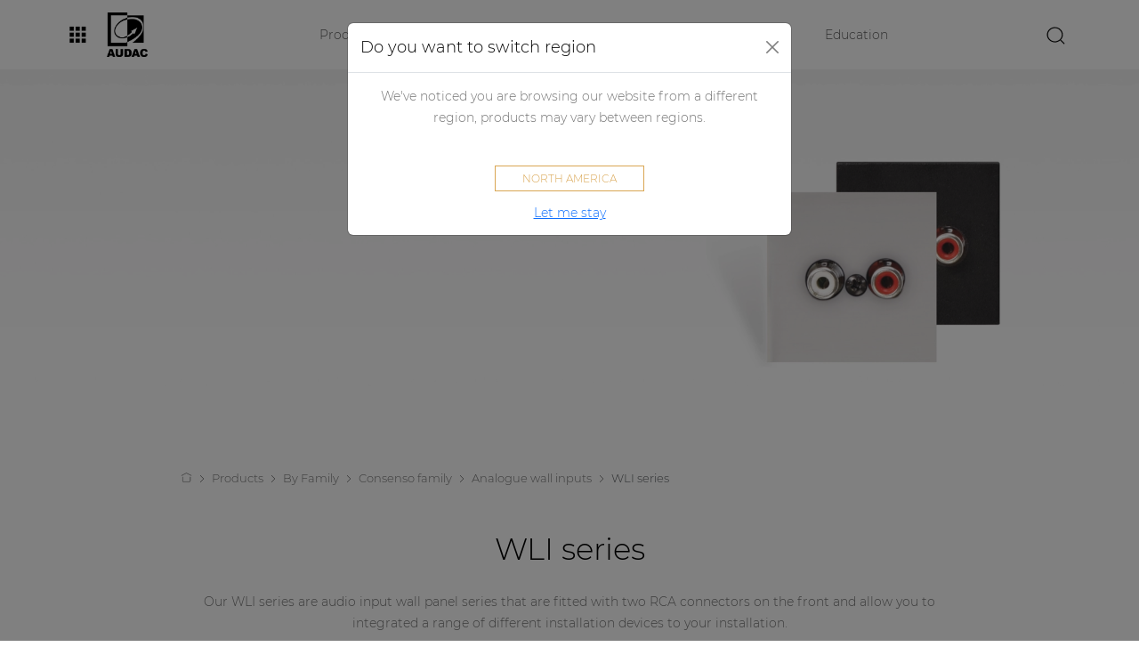

--- FILE ---
content_type: text/html; charset=utf-8
request_url: https://audac.eu/latam/products/s/by-family/consenso-family/analogue-wall-inputs/wli-series
body_size: 60898
content:
<!DOCTYPE html>
<html>
<head>
    <meta charset="utf-8" />
    <meta name="viewport" content="width=device-width, initial-scale=1.0" />
    <title> WLI series - Wall panels | AUDAC </title>
    <meta name="robots" content="noodp" />
    <meta name="robots" content="index, follow" />
    
    <meta name="description" content="Our audio input wall panel series are designed to integrate a range of different installation devices to your audio system." lang="" /> 
    
    <meta property="og:title" content="WLI series - Wall panels | AUDAC" />
    <meta property="og:description" content="Our audio input wall panel series are designed to integrate a range of different installation devices to your audio system." />
    <meta property="og:url" content="https://audac.eu/eu/products/s/by-family/consenso-family/analogue-wall-inputs/wli-series" />
    <meta property="og:image" content="https://images.pvs.global/webshop/categories/2022/wli-series.png?width=500" />
    <meta property="og:type" content="product.group" />
    <meta property="og:locale" content="" />
    <meta property="og:site_name" content="AUDAC" />

    <link rel="canonical" href="https://audac.eu/eu/products/s/by-family/consenso-family/analogue-wall-inputs/wli-series" />
    <link rel="preload" as="font" href="https://audac.azureedge.net/fonts/Montserrat-Light.woff2" type="font/woff2" crossorigin="anonymous">
    <link rel="preload" as="font" href="https://audac.azureedge.net/fonts/Montserrat-Light.woff" type="font/woff" crossorigin="anonymous">
    <link rel="preload" as="font" href="https://audac.azureedge.net/fonts/Montserrat-Medium.woff2" type="font/woff2" crossorigin="anonymous">
    <link rel="preload" as="font" href="https://audac.azureedge.net/fonts/Montserrat-Medium.woff" type="font/woff" crossorigin="anonymous">
        <link rel="preconnect" href="https://audac.azureedge.net"/>
        <link rel="preconnect" href="https://images.pvs.global"/>
        <link rel="preconnect" href="https://code.jquery.com"/>
        <link rel="preconnect" href="https://cdn.jsdelivr.net"/>
        <link rel="preconnect" href="https://cdnjs.cloudflare.com"/>
        <link rel="dns-prefetch" href="https://audac.azureedge.net"/>
        <link rel="dns-prefetch" href="https://images.pvs.global"/>
        <link rel="dns-prefetch" href="https://code.jquery.com"/>
        <link rel="dns-prefetch" href="https://cdn.jsdelivr.net"/>
        <link rel="dns-prefetch" href="https://cdnjs.cloudflare.com"/>
    
<link rel="shortcut icon" href="https://audac.azureedge.net/favicon.ico" />
<link rel="apple-touch-icon" sizes="180x180" href=https://audac.azureedge.net/apple-touch-icon.png?v=gf4dxpa5g9">
<link rel="icon" type="image/png" sizes="32x32" href=https://audac.azureedge.net/favicon-32x32.png?v=gf4dxpa5g9">
<link rel="icon" type="image/png" sizes="16x16" href=https://audac.azureedge.net/favicon-16x16.png?v=gf4dxpa5g9">
<link rel="manifest" href=https://audac.azureedge.net/site.webmanifest?v=gf4dxpa5g9">
<link rel="mask-icon" href=https://audac.azureedge.net/safari-pinned-tab.svg?v=gf4dxpa5g9" color="#000000">
<link rel="shortcut icon" href=https://audac.azureedge.net/favicon.ico?v=gf4dxpa5g9">
<meta name="msapplication-TileColor" content="#ffffff">
<meta name="theme-color" content="#ffffff">
    <link rel="stylesheet" type="text/css" href="https://audac.azureedge.net/css/bootstrap.css?v=i_9IWeLC9SNpyd88swp4dCF5VAp_o45IKUrSYGxatdU" />
    <link rel="stylesheet" href="https://cdn.jsdelivr.net/npm/select2@4.0.13/dist/css/select2.min.css" integrity="sha256-FdatTf20PQr/rWg+cAKfl6j4/IY3oohFAJ7gVC3M34E=" crossorigin="anonymous" />
    <link rel="stylesheet" href="https://cdn.jsdelivr.net/npm/select2-bootstrap-5-theme@1.3.0/dist/select2-bootstrap-5-theme.min.css" integrity="sha256-XLNUEfzPGHBeStES2DbLUURZ3e793BablwzJlYj6W2Q=" crossorigin="anonymous" />
    <link rel="stylesheet" href="https://cdnjs.cloudflare.com/ajax/libs/tooltipster/4.2.8/css/tooltipster.bundle.min.css" integrity="sha512-RwhQzi0EhwZ9hHs18SqM7ICqW/MH/B17PouhdCuzaUQYEdx2S4WPgkhLeZPvGr2Kb1FIm4gaIbMJGwZtxDCLQA==" crossorigin="anonymous" />
    <link rel="stylesheet" href="https://cdnjs.cloudflare.com/ajax/libs/tooltipster/4.2.8/css/plugins/tooltipster/sideTip/themes/tooltipster-sideTip-light.min.css" integrity="sha512-QjN/tx7PsXONFTqVCSTmvHP5cYZ1nhey68z+pQB99OO7QOuSocyBPANIHPRfr9tpZrzj0QWEcBjc9Fg1ZF/jfQ==" crossorigin="anonymous" />
    <link rel="stylesheet" href="https://cdn.jsdelivr.net/npm/@splidejs/splide@4.0.7/dist/css/splide.min.css" integrity="sha256-6YrKt7vMU9e4bwtlblASqhvvEt4/0JEQJ/zyWOFKnaM=" crossorigin="anonymous" />
    <link rel="stylesheet" href="https://cdn.jsdelivr.net/npm/@splidejs/splide@4.0.7/dist/css/splide-core.min.css" integrity="sha256-8gSXJwQPI1Qf6z9TkSJdI1CPinvymYP7xsXFKJC8vUs=" crossorigin="anonymous" />
    <link rel="stylesheet" href="https://cdnjs.cloudflare.com/ajax/libs/magnific-popup.js/1.1.0/magnific-popup.min.css" integrity="sha512-+EoPw+Fiwh6eSeRK7zwIKG2MA8i3rV/DGa3tdttQGgWyatG/SkncT53KHQaS5Jh9MNOT3dmFL0FjTY08And/Cw==" crossorigin="anonymous" referrerpolicy="no-referrer" />
    <link rel="stylesheet" type="text/css" href="https://audac.azureedge.net/css/site.css?v=LlMh-auB7LosSppIWkMHYbZryvo-qYmXMke1EgIaHww" />
        <!-- Start cookieyes banner -->
        <script id="cookieyes" type="text/javascript" src="https://cdn-cookieyes.com/client_data/5e2b94246794787523f968a3/script.js"></script>
        <!-- End cookieyes banner -->
    <!-- Google Tag Manager -->
    <script>(function(w,d,s,l,i){w[l]=w[l]||[];w[l].push({'gtm.start':
    new Date().getTime(),event:'gtm.js'});var f=d.getElementsByTagName(s)[0],
    j=d.createElement(s),dl=l!='dataLayer'?'&l='+l:'';j.async=true;j.src=
    'https://www.googletagmanager.com/gtm.js?id='+i+dl;f.parentNode.insertBefore(j,f);
    })(window,document,'script','dataLayer','GTM-PZLGVWS');</script>
    <!-- End Google Tag Manager -->
    <script type="text/javascript">
        var systemOfMeasurement = 'System.Runtime.CompilerServices.AsyncTaskMethodBuilder`1&#x2B;AsyncStateMachineBox`1[MUSE.Sites.Infrastructure.Common.Formatting.SystemOfMeasurement,MUSE.Sites.Infrastructure.Common.Formatting.SystemOfMeasurementService&#x2B;&lt;GetCurrentSystemOfMeasurement&gt;d__5]';
    </script>
</head>
<body>
    <!-- Google Tag Manager (noscript) -->
    <noscript><iframe src="https://www.googletagmanager.com/ns.html?id=GTM-PZLGVWS"
    height="0" width="0" style="display:none;visibility:hidden"></iframe></noscript>
    <!-- End Google Tag Manager (noscript) -->
    
    
    
<header class="navbar navbar-expand-lg sticky-top">
    <nav class="container-fluid">
        <div id="pvsgroup-nav" class="dropdown me-4 collapse navbar-collapse">
            <a id="pvsgroup-nav--toggler" href="#" role="button" data-bs-toggle="dropdown" aria-expanded="false">
                <svg class="icon-block-menu icon--lg"><title>block-menu</title><use xlink:href="#icon-block-menu"></use></svg>
            </a>
            <div id="pvsgroup-nav--menu" class="dropdown-menu">
                <div class="row g-0">
                    <div id="menu--left" class="col-5">
                        <h4>Our tools</h4>
                        <ul class="list-bare mb-4">
                            <li>
                                <a class="dropdown-item" href="https://education.audac.eu" target="_blank">
                                    <div class="icon-with-text">
                                        <div class="icon-with-text__icon">
                                            <svg class="icon-education icon--lg"><title>education</title><use xlink:href="#icon-education"></use></svg>
                                        </div>
                                        <div class="icon-with-text__text">Education</div>
                                    </div>
                                </a>
                            </li>
                            <li>
                                <a class="dropdown-item" href="https://manager.audac.eu" target="_blank">
                                    <div class="icon-with-text">
                                        <div class="icon-with-text__icon">
                                            <svg class="icon-manager icon--lg"><title>manager</title><use xlink:href="#icon-manager"></use></svg>
                                        </div>
                                        <div class="icon-with-text__text">Manager</div>
                                    </div>
                                </a>
                            </li>
                            <li>
                                <a class="dropdown-item" href="https://community.pvs.global" target="_blank">
                                    <div class="icon-with-text">
                                        <div class="icon-with-text__icon">
                                            <svg class="icon-forum icon--lg"><title>forum</title><use xlink:href="#icon-forum"></use></svg>
                                        </div>
                                        <div class="icon-with-text__text">Community</div>
                                    </div>
                                </a>
                            </li>
                        </ul>
                    </div>
                    <div id="menu--right" class="col-7">
                        <h4>The PVS Group</h4>
                        <ul class="list-bare mb-4">
                            <li>
                                <a class="dropdown-item" href="https://pvs.global" target="_blank">
                                    <div class="icon-with-text">
                                        <div class="icon-with-text__icon">
                                            <svg class="icon-pvs-corporate icon--lg"><title>pvs-corporate</title><use xlink:href="#icon-pvs-corporate"></use></svg>
                                        </div>
                                        <div class="icon-with-text__text">PVS Corporate<div class="tagline">Where audio & passion meet</div></div>
                                    </div>
                                </a>
                            </li>
                        </ul>
                        <h4>Our brands</h4>
                        <ul class="list-bare mb-4">
                            <li>
                                <a class="dropdown-item" href="https://audac.eu" target="_blank">
                                    <div class="icon-with-text">
                                        <div class="icon-with-text__icon">
                                            <svg class="icon-audac icon--lg"><title>audac</title><use xlink:href="#icon-audac"></use></svg>
                                        </div>
                                        <div class="icon-with-text__text">AUDAC<div class="tagline">Inspired by sound</div></div>
                                    </div>
                                </a>
                            </li>
                            <li>
                                <a class="dropdown-item" href="https://procab.be" target="_blank">
                                    <div class="icon-with-text">
                                        <div class="icon-with-text__icon">
                                            <svg class="icon-procab icon--lg"><title>procab</title><use xlink:href="#icon-procab"></use></svg>
                                        </div>
                                        <div class="icon-with-text__text">PROCAB<div class="tagline">Cables you can rely on</div></div>
                                    </div>
                                </a>
                            </li>
                            <li>
                                <a class="dropdown-item" href="https://caymon.eu" target="_blank">
                                    <div class="icon-with-text">
                                        <div class="icon-with-text__icon">
                                            <svg class="icon-caymon icon--lg"><title>caymon</title><use xlink:href="#icon-caymon"></use></svg>
                                        </div>
                                        <div class="icon-with-text__text">CAYMON<div class="tagline">Professional stands and racks</div></div>
                                    </div>
                                </a>
                            </li>
                        </ul>
                    </div>
                </div>
            </div>            
        </div>
        <a class="navbar-brand" href="/">
            <img id="brand-logo" alt="AUDAC - Inspired by sound" title="AUDAC - Inspired by sound" src="https://audac.azureedge.net/images/AUDAC-logo.webp" />
        </a>
        <div id="site-nav" class="flex-grow-1 collapse navbar-collapse">
            <div id="site-nav--left">
                <ul class="navbar-nav flex-row flex-wrap">
                    <li class="nav-item">
                        <a href="#" data-toggle="overlay-menu" class="nav-link">Products</a>
                    </li>
                    <li class="nav-item">
    <a class="nav-link" href="/latam/applications">Applications</a>
</li>
<li class="nav-item">
    <a class="nav-link" href="/latam/audio-configurator">Audio configurator</a>
</li>
<li class="nav-item">
    <a class="nav-link" href="/latam/case-studies">Case studies</a>
</li>
<li class="nav-item">
    <a href="https://education.audac.eu/be-en/" title="Education platform" class="nav-link" target="_blank">Education</a>
</li>
                </ul>
            </div>
            <div id="site-nav--right">
                <a id="search-open" href="#" class="me-2">
                    <svg class="icon-search icon--lg"><title>search</title><use xlink:href="#icon-search"></use></svg>
                </a>
            </div>
        </div>
        <div id="site-search" class="flex-grow-1">
            <div class="d-flex">
                <div id="site-search--bar">
                    <form id="SearchForm" role="form" method="get" class="d-flex ms-3" action="/latam/search">
                        <div class="input-group">
                            <input id="keywords" name="keywords" value="" class="form-control" maxlength="20" placeholder="search" autocomplete="off">
                            <div class="input-group-btn">
                                <button class="btn pe-1" type="submit"><svg class="icon-search icon--lg"><title>search</title><use xlink:href="#icon-search"></use></svg></button>
                            </div>
                        </div>
                    </form>
                </div>
                <a id="search-close" href="#" class="me-2">
                    <svg class="icon-close icon--lg"><title>close</title><use xlink:href="#icon-close"></use></svg>
                </a>
            </div>            
        </div>
        <button class="navbar-toggler me-0" type="button" data-bs-toggle="collapse" aria-expanded="false" aria-label="Toggle navigation">
            <span class="navbar-toggler-icon"></span>
        </button>        
    </nav>
</header>
    
<nav id="mobile-nav">
    <ul>
        <li>
            <a href="#">Products</a>
            <ul>
                    <li><a href="#">By category</a>
                        <ul>
                                <li>
                                    if (firstLevelCategory.HasSubCategories)
                                    {
                                        <a href="#">Loudspeakers</a>
                                        <ul>
                                                <li>
                                                    if (secondLevelCategory.HasSubCategories)
                                                    {
                                                        <a href="#">Active loudspeakers</a>
                                                        <ul>
                                                                <li>
                                                                    if (thirdLevelCategory.Entities.Any())
                                                                    {
                                                                        <a href="/latam/products/c/by-category/loudspeakers/active-loudspeakers/wall-loudspeakers">Wall loudspeakers</a>
                                                                    }
                                                                </li>
                                                                <li>
                                                                    if (thirdLevelCategory.Entities.Any())
                                                                    {
                                                                        <a href="/latam/products/c/by-category/loudspeakers/active-loudspeakers/soundbars">Soundbars</a>
                                                                    }
                                                                </li>
                                                                <li>
                                                                    if (thirdLevelCategory.Entities.Any())
                                                                    {
                                                                        <a href="/latam/products/c/by-category/loudspeakers/active-loudspeakers/active-loudspeaker-accessories">Active loudspeaker accessories</a>
                                                                    }
                                                                </li>
                                                        </ul>
                                                    }
                                                    else if (secondLevelCategory.Entities.Any())
                                                    {
                                                        <a href="/latam/products/cs/by-category/loudspeakers/active-loudspeakers">Active loudspeakers</a>
                                                    }
                                                </li>
                                                <li>
                                                    if (secondLevelCategory.HasSubCategories)
                                                    {
                                                        <a href="#">Passive loudspeakers</a>
                                                        <ul>
                                                                <li>
                                                                    if (thirdLevelCategory.Entities.Any())
                                                                    {
                                                                        <a href="/latam/products/c/by-category/loudspeakers/passive-loudspeakers/wall-loudspeakers">Wall loudspeakers</a>
                                                                    }
                                                                </li>
                                                                <li>
                                                                    if (thirdLevelCategory.Entities.Any())
                                                                    {
                                                                        <a href="/latam/products/c/by-category/loudspeakers/passive-loudspeakers/in-wall---in-ceiling-loudspeakers">In-wall / In-ceiling loudspeakers</a>
                                                                    }
                                                                </li>
                                                                <li>
                                                                    if (thirdLevelCategory.Entities.Any())
                                                                    {
                                                                        <a href="/latam/products/c/by-category/loudspeakers/passive-loudspeakers/column-loudspeakers">Column loudspeakers</a>
                                                                    }
                                                                </li>
                                                                <li>
                                                                    if (thirdLevelCategory.Entities.Any())
                                                                    {
                                                                        <a href="/latam/products/c/by-category/loudspeakers/passive-loudspeakers/pendant-loudspeakers">Pendant loudspeakers</a>
                                                                    }
                                                                </li>
                                                                <li>
                                                                    if (thirdLevelCategory.Entities.Any())
                                                                    {
                                                                        <a href="/latam/products/c/by-category/loudspeakers/passive-loudspeakers/projectors--horn-loudspeakers">Projectors & Horn loudspeakers</a>
                                                                    }
                                                                </li>
                                                                <li>
                                                                    if (thirdLevelCategory.Entities.Any())
                                                                    {
                                                                        <a href="/latam/products/c/by-category/loudspeakers/passive-loudspeakers/subwoofers">Subwoofers</a>
                                                                    }
                                                                </li>
                                                                <li>
                                                                    if (thirdLevelCategory.Entities.Any())
                                                                    {
                                                                        <a href="/latam/products/c/by-category/loudspeakers/passive-loudspeakers/passive-loudspeaker-accessories">Passive loudspeaker accessories</a>
                                                                    }
                                                                </li>
                                                        </ul>
                                                    }
                                                    else if (secondLevelCategory.Entities.Any())
                                                    {
                                                        <a href="/latam/products/cs/by-category/loudspeakers/passive-loudspeakers">Passive loudspeakers</a>
                                                    }
                                                </li>
                                        </ul>
                                    }
                                    else if (firstLevelCategory.Entities.Any())
                                    {
                                        <a href="/latam/products/cs/by-category/loudspeakers">Loudspeakers</a>
                                    }
                                </li>                        
                                <li>
                                    if (firstLevelCategory.HasSubCategories)
                                    {
                                        <a href="#">Amplifiers</a>
                                        <ul>
                                                <li>
                                                    if (secondLevelCategory.HasSubCategories)
                                                    {
                                                        <a href="#">Network control amplifiers</a>
                                                        <ul>
                                                                <li>
                                                                    if (thirdLevelCategory.Entities.Any())
                                                                    {
                                                                        <a href="/latam/products/c/by-category/amplifiers/network-control-amplifiers/commercial-amplifiers">Commercial amplifiers</a>
                                                                    }
                                                                </li>
                                                                <li>
                                                                    if (thirdLevelCategory.Entities.Any())
                                                                    {
                                                                        <a href="/latam/products/c/by-category/amplifiers/network-control-amplifiers/power-amplifiers">Power amplifiers</a>
                                                                    }
                                                                </li>
                                                                <li>
                                                                    if (thirdLevelCategory.Entities.Any())
                                                                    {
                                                                        <a href="/latam/products/c/by-category/amplifiers/network-control-amplifiers/network-amplifier-accessories">Network Amplifier accessories</a>
                                                                    }
                                                                </li>
                                                        </ul>
                                                    }
                                                    else if (secondLevelCategory.Entities.Any())
                                                    {
                                                        <a href="/latam/products/cs/by-category/amplifiers/network-control-amplifiers">Network control amplifiers</a>
                                                    }
                                                </li>
                                                <li>
                                                    if (secondLevelCategory.HasSubCategories)
                                                    {
                                                        <a href="#">Non network control amplifiers</a>
                                                        <ul>
                                                                <li>
                                                                    if (thirdLevelCategory.Entities.Any())
                                                                    {
                                                                        <a href="/latam/products/c/by-category/amplifiers/non-network-control-amplifiers/commercial-amplifiers">Commercial amplifiers</a>
                                                                    }
                                                                </li>
                                                                <li>
                                                                    if (thirdLevelCategory.Entities.Any())
                                                                    {
                                                                        <a href="/latam/products/c/by-category/amplifiers/non-network-control-amplifiers/power-amplifiers">Power amplifiers</a>
                                                                    }
                                                                </li>
                                                                <li>
                                                                    if (thirdLevelCategory.Entities.Any())
                                                                    {
                                                                        <a href="/latam/products/s/by-category/amplifiers/non-network-control-amplifiers/non-network-amplifier-accessories">Non network Amplifier accessories</a>
                                                                    }
                                                                </li>
                                                        </ul>
                                                    }
                                                    else if (secondLevelCategory.Entities.Any())
                                                    {
                                                        <a href="/latam/products/cs/by-category/amplifiers/non-network-control-amplifiers">Non network control amplifiers</a>
                                                    }
                                                </li>
                                        </ul>
                                    }
                                    else if (firstLevelCategory.Entities.Any())
                                    {
                                        <a href="/latam/products/cs/by-category/amplifiers">Amplifiers</a>
                                    }
                                </li>                        
                                <li>
                                    if (firstLevelCategory.HasSubCategories)
                                    {
                                        <a href="#">Audio processors</a>
                                        <ul>
                                                <li>
                                                    if (secondLevelCategory.HasSubCategories)
                                                    {
                                                        <a href="#">Audio matrix processor</a>
                                                        <ul>
                                                                <li>
                                                                    if (thirdLevelCategory.Entities.Any())
                                                                    {
                                                                        <a href="/latam/products/c/by-category/audio-processors/audio-matrix-processor/network-sound--control-audio-processor">Network sound & control audio processor</a>
                                                                    }
                                                                </li>
                                                                <li>
                                                                    if (thirdLevelCategory.Entities.Any())
                                                                    {
                                                                        <a href="/latam/products/c/by-category/audio-processors/audio-matrix-processor/network-control-audio-processor">Network control audio processor</a>
                                                                    }
                                                                </li>
                                                        </ul>
                                                    }
                                                    else if (secondLevelCategory.Entities.Any())
                                                    {
                                                        <a href="/latam/products/c/by-category/audio-processors/audio-matrix-processor">Audio matrix processor</a>
                                                    }
                                                </li>
                                                <li>
                                                    if (secondLevelCategory.HasSubCategories)
                                                    {
                                                        <a href="#">Audio matrix processor accessories</a>
                                                        <ul>
                                                                <li>
                                                                    if (thirdLevelCategory.Entities.Any())
                                                                    {
                                                                        <a href="/latam/products/c/by-category/audio-processors/audio-matrix-processor-accessories/paging">Paging</a>
                                                                    }
                                                                </li>
                                                                <li>
                                                                    if (thirdLevelCategory.Entities.Any())
                                                                    {
                                                                        <a href="/latam/products/s/by-category/audio-processors/audio-matrix-processor-accessories/wall-panels">Wall panels</a>
                                                                    }
                                                                </li>
                                                                <li>
                                                                    if (thirdLevelCategory.Entities.Any())
                                                                    {
                                                                        <a href="/latam/products/c/by-category/audio-processors/audio-matrix-processor-accessories/audio-input-wall-panels">Audio input wall panels</a>
                                                                    }
                                                                </li>
                                                                <li>
                                                                    if (thirdLevelCategory.Entities.Any())
                                                                    {
                                                                        <a href="/latam/products/s/by-category/audio-processors/audio-matrix-processor-accessories/relay-groups">Relay groups</a>
                                                                    }
                                                                </li>
                                                                <li>
                                                                    if (thirdLevelCategory.Entities.Any())
                                                                    {
                                                                        <a href="/latam/products/s/by-category/audio-processors/audio-matrix-processor-accessories/connectivity">Connectivity</a>
                                                                    }
                                                                </li>
                                                                <li>
                                                                    if (thirdLevelCategory.Entities.Any())
                                                                    {
                                                                        <a href="/latam/products/c/by-category/audio-processors/audio-matrix-processor-accessories/other">Other</a>
                                                                    }
                                                                </li>
                                                        </ul>
                                                    }
                                                    else if (secondLevelCategory.Entities.Any())
                                                    {
                                                        <a href="/latam/products/c/by-category/audio-processors/audio-matrix-processor-accessories">Audio matrix processor accessories</a>
                                                    }
                                                </li>
                                        </ul>
                                    }
                                    else if (firstLevelCategory.Entities.Any())
                                    {
                                        <a href="/latam/products/cs/by-category/audio-processors">Audio processors</a>
                                    }
                                </li>                        
                                <li>
                                    if (firstLevelCategory.HasSubCategories)
                                    {
                                        <a href="#">Audio players</a>
                                        <ul>
                                                <li>
                                                    if (secondLevelCategory.HasSubCategories)
                                                    {
                                                        <a href="#">Modular audio systems</a>
                                                        <ul>
                                                                <li>
                                                                    if (thirdLevelCategory.Entities.Any())
                                                                    {
                                                                        <a href="/latam/products/c/by-category/audio-players/modular-audio-systems/modular-sourcecon-players">Modular (SourceCon™) players</a>
                                                                    }
                                                                </li>
                                                                <li>
                                                                    if (thirdLevelCategory.Entities.Any())
                                                                    {
                                                                        <a href="/latam/products/c/by-category/audio-players/modular-audio-systems/modular-sourcecon-modules">Modular (SourceCon™) modules</a>
                                                                    }
                                                                </li>
                                                        </ul>
                                                    }
                                                    else if (secondLevelCategory.Entities.Any())
                                                    {
                                                        <a href="/latam/products/c/by-category/audio-players/modular-audio-systems">Modular audio systems</a>
                                                    }
                                                </li>
                                                <li>
                                                    if (secondLevelCategory.HasSubCategories)
                                                    {
                                                        <a href="#">Standalone audio players</a>
                                                        <ul>
                                                        </ul>
                                                    }
                                                    else if (secondLevelCategory.Entities.Any())
                                                    {
                                                        <a href="/latam/products/s/by-category/audio-players/standalone-audio-players">Standalone audio players</a>
                                                    }
                                                </li>
                                                <li>
                                                    if (secondLevelCategory.HasSubCategories)
                                                    {
                                                        <a href="#">Audio players accessories</a>
                                                        <ul>
                                                        </ul>
                                                    }
                                                    else if (secondLevelCategory.Entities.Any())
                                                    {
                                                        <a href="/latam/products/s/by-category/audio-players/audio-players-accessories">Audio players accessories</a>
                                                    }
                                                </li>
                                        </ul>
                                    }
                                    else if (firstLevelCategory.Entities.Any())
                                    {
                                        <a href="/latam/products/cs/by-category/audio-players">Audio players</a>
                                    }
                                </li>                        
                                <li>
                                    if (firstLevelCategory.HasSubCategories)
                                    {
                                        <a href="#">Preamplifiers</a>
                                        <ul>
                                        </ul>
                                    }
                                    else if (firstLevelCategory.Entities.Any())
                                    {
                                        <a href="/latam/products/s/by-category/preamplifiers">Preamplifiers</a>
                                    }
                                </li>                        
                                <li>
                                    if (firstLevelCategory.HasSubCategories)
                                    {
                                        <a href="#">Wall plates</a>
                                        <ul>
                                                <li>
                                                    if (secondLevelCategory.HasSubCategories)
                                                    {
                                                        <a href="#">Control panels</a>
                                                        <ul>
                                                                <li>
                                                                    if (thirdLevelCategory.Entities.Any())
                                                                    {
                                                                        <a href="/latam/products/c/by-category/wall-plates/control-panels/network-control-panels">Network control panels</a>
                                                                    }
                                                                </li>
                                                                <li>
                                                                    if (thirdLevelCategory.Entities.Any())
                                                                    {
                                                                        <a href="/latam/products/c/by-category/wall-plates/control-panels/control--input-panels">Control & input panels</a>
                                                                    }
                                                                </li>
                                                                <li>
                                                                    if (thirdLevelCategory.Entities.Any())
                                                                    {
                                                                        <a href="/latam/products/s/by-category/wall-plates/control-panels/control-panels">Control panels</a>
                                                                    }
                                                                </li>
                                                                <li>
                                                                    if (thirdLevelCategory.Entities.Any())
                                                                    {
                                                                        <a href="/latam/products/s/by-category/wall-plates/control-panels/volume-controllers">Volume controllers</a>
                                                                    }
                                                                </li>
                                                        </ul>
                                                    }
                                                    else if (secondLevelCategory.Entities.Any())
                                                    {
                                                        <a href="/latam/products/c/by-category/wall-plates/control-panels">Control panels</a>
                                                    }
                                                </li>
                                                <li>
                                                    if (secondLevelCategory.HasSubCategories)
                                                    {
                                                        <a href="#">Input and output panels</a>
                                                        <ul>
                                                                <li>
                                                                    if (thirdLevelCategory.Entities.Any())
                                                                    {
                                                                        <a href="/latam/products/s/by-category/wall-plates/input-and-output-panels/network-mixing-panels">Network mixing panels</a>
                                                                    }
                                                                </li>
                                                                <li>
                                                                    if (thirdLevelCategory.Entities.Any())
                                                                    {
                                                                        <a href="/latam/products/s/by-category/wall-plates/input-and-output-panels/input--control-panels">Input & control panels</a>
                                                                    }
                                                                </li>
                                                                <li>
                                                                    if (thirdLevelCategory.Entities.Any())
                                                                    {
                                                                        <a href="/latam/products/s/by-category/wall-plates/input-and-output-panels/input-panels">Input panels</a>
                                                                    }
                                                                </li>
                                                        </ul>
                                                    }
                                                    else if (secondLevelCategory.Entities.Any())
                                                    {
                                                        <a href="/latam/products/c/by-category/wall-plates/input-and-output-panels">Input and output panels</a>
                                                    }
                                                </li>
                                                <li>
                                                    if (secondLevelCategory.HasSubCategories)
                                                    {
                                                        <a href="#">Cover frames</a>
                                                        <ul>
                                                        </ul>
                                                    }
                                                    else if (secondLevelCategory.Entities.Any())
                                                    {
                                                        <a href="/latam/products/s/by-category/wall-plates/cover-frames">Cover frames</a>
                                                    }
                                                </li>
                                                <li>
                                                    if (secondLevelCategory.HasSubCategories)
                                                    {
                                                        <a href="#">Surface mount wall boxes</a>
                                                        <ul>
                                                        </ul>
                                                    }
                                                    else if (secondLevelCategory.Entities.Any())
                                                    {
                                                        <a href="/latam/products/s/by-category/wall-plates/surface-mount-wall-boxes">Surface mount wall boxes</a>
                                                    }
                                                </li>
                                                <li>
                                                    if (secondLevelCategory.HasSubCategories)
                                                    {
                                                        <a href="#">Flush mount wall boxes</a>
                                                        <ul>
                                                        </ul>
                                                    }
                                                    else if (secondLevelCategory.Entities.Any())
                                                    {
                                                        <a href="/latam/products/s/by-category/wall-plates/flush-mount-wall-boxes">Flush mount wall boxes</a>
                                                    }
                                                </li>
                                                <li>
                                                    if (secondLevelCategory.HasSubCategories)
                                                    {
                                                        <a href="#">Connection plates</a>
                                                        <ul>
                                                        </ul>
                                                    }
                                                    else if (secondLevelCategory.Entities.Any())
                                                    {
                                                        <a href="/latam/products/s/by-category/wall-plates/connection-plates">Connection plates</a>
                                                    }
                                                </li>
                                        </ul>
                                    }
                                    else if (firstLevelCategory.Entities.Any())
                                    {
                                        <a href="/latam/products/cs/by-category/wall-plates">Wall plates</a>
                                    }
                                </li>                        
                                <li>
                                    if (firstLevelCategory.HasSubCategories)
                                    {
                                        <a href="#">Microphones</a>
                                        <ul>
                                                <li>
                                                    if (secondLevelCategory.HasSubCategories)
                                                    {
                                                        <a href="#">Paging microphone</a>
                                                        <ul>
                                                                <li>
                                                                    if (thirdLevelCategory.Entities.Any())
                                                                    {
                                                                        <a href="/latam/products/c/by-category/microphones/paging-microphone/network-paging-microphone">Network paging microphone</a>
                                                                    }
                                                                </li>
                                                                <li>
                                                                    if (thirdLevelCategory.Entities.Any())
                                                                    {
                                                                        <a href="/latam/products/c/by-category/microphones/paging-microphone/paging-microphones">Paging microphones</a>
                                                                    }
                                                                </li>
                                                        </ul>
                                                    }
                                                    else if (secondLevelCategory.Entities.Any())
                                                    {
                                                        <a href="/latam/products/c/by-category/microphones/paging-microphone">Paging microphone</a>
                                                    }
                                                </li>
                                                <li>
                                                    if (secondLevelCategory.HasSubCategories)
                                                    {
                                                        <a href="#">Headset microphones</a>
                                                        <ul>
                                                                <li>
                                                                    if (thirdLevelCategory.Entities.Any())
                                                                    {
                                                                        <a href="/latam/products/s/by-category/microphones/headset-microphones/headset-condenser-microphones">Headset condenser microphones</a>
                                                                    }
                                                                </li>
                                                        </ul>
                                                    }
                                                    else if (secondLevelCategory.Entities.Any())
                                                    {
                                                        <a href="/latam/products/c/by-category/microphones/headset-microphones">Headset microphones</a>
                                                    }
                                                </li>
                                                <li>
                                                    if (secondLevelCategory.HasSubCategories)
                                                    {
                                                        <a href="#">Handheld microphones</a>
                                                        <ul>
                                                        </ul>
                                                    }
                                                    else if (secondLevelCategory.Entities.Any())
                                                    {
                                                        <a href="/latam/products/s/by-category/microphones/handheld-microphones">Handheld microphones</a>
                                                    }
                                                </li>
                                                <li>
                                                    if (secondLevelCategory.HasSubCategories)
                                                    {
                                                        <a href="#">Gooseneck & special microphones</a>
                                                        <ul>
                                                                <li>
                                                                    if (thirdLevelCategory.Entities.Any())
                                                                    {
                                                                        <a href="/latam/products/s/by-category/microphones/gooseneck--special-microphones/special-microphones">Special microphones</a>
                                                                    }
                                                                </li>
                                                                <li>
                                                                    if (thirdLevelCategory.Entities.Any())
                                                                    {
                                                                        <a href="/latam/products/s/by-category/microphones/gooseneck--special-microphones/gooseneck-microphones">Gooseneck microphones</a>
                                                                    }
                                                                </li>
                                                        </ul>
                                                    }
                                                    else if (secondLevelCategory.Entities.Any())
                                                    {
                                                        <a href="/latam/products/c/by-category/microphones/gooseneck--special-microphones">Gooseneck & special microphones</a>
                                                    }
                                                </li>
                                                <li>
                                                    if (secondLevelCategory.HasSubCategories)
                                                    {
                                                        <a href="#">Microphone accessories</a>
                                                        <ul>
                                                        </ul>
                                                    }
                                                    else if (secondLevelCategory.Entities.Any())
                                                    {
                                                        <a href="/latam/products/s/by-category/microphones/microphone-accessories">Microphone accessories</a>
                                                    }
                                                </li>
                                        </ul>
                                    }
                                    else if (firstLevelCategory.Entities.Any())
                                    {
                                        <a href="/latam/products/cs/by-category/microphones">Microphones</a>
                                    }
                                </li>                        
                                <li>
                                    if (firstLevelCategory.HasSubCategories)
                                    {
                                        <a href="#">Solution boxes</a>
                                        <ul>
                                                <li>
                                                    if (secondLevelCategory.HasSubCategories)
                                                    {
                                                        <a href="#">Network I/O mixing breakout boxes</a>
                                                        <ul>
                                                        </ul>
                                                    }
                                                    else if (secondLevelCategory.Entities.Any())
                                                    {
                                                        <a href="/latam/products/s/by-category/solution-boxes/network-i-o-mixing-breakout-boxes">Network I/O mixing breakout boxes</a>
                                                    }
                                                </li>
                                                <li>
                                                    if (secondLevelCategory.HasSubCategories)
                                                    {
                                                        <a href="#">Active audio transceivers</a>
                                                        <ul>
                                                        </ul>
                                                    }
                                                    else if (secondLevelCategory.Entities.Any())
                                                    {
                                                        <a href="/latam/products/s/by-category/solution-boxes/active-audio-transceivers">Active audio transceivers</a>
                                                    }
                                                </li>
                                                <li>
                                                    if (secondLevelCategory.HasSubCategories)
                                                    {
                                                        <a href="#">Audio line isolators</a>
                                                        <ul>
                                                        </ul>
                                                    }
                                                    else if (secondLevelCategory.Entities.Any())
                                                    {
                                                        <a href="/latam/products/s/by-category/solution-boxes/audio-line-isolators">Audio line isolators</a>
                                                    }
                                                </li>
                                                <li>
                                                    if (secondLevelCategory.HasSubCategories)
                                                    {
                                                        <a href="#">Universal input adapters</a>
                                                        <ul>
                                                        </ul>
                                                    }
                                                    else if (secondLevelCategory.Entities.Any())
                                                    {
                                                        <a href="/latam/products/s/by-category/solution-boxes/universal-input-adapters">Universal input adapters</a>
                                                    }
                                                </li>
                                                <li>
                                                    if (secondLevelCategory.HasSubCategories)
                                                    {
                                                        <a href="#">Universal configuration & control unit</a>
                                                        <ul>
                                                        </ul>
                                                    }
                                                    else if (secondLevelCategory.Entities.Any())
                                                    {
                                                        <a href="/latam/products/s/by-category/solution-boxes/universal-configuration--control-unit">Universal configuration & control unit</a>
                                                    }
                                                </li>
                                                <li>
                                                    if (secondLevelCategory.HasSubCategories)
                                                    {
                                                        <a href="#">Solution boxes accessories</a>
                                                        <ul>
                                                        </ul>
                                                    }
                                                    else if (secondLevelCategory.Entities.Any())
                                                    {
                                                        <a href="/latam/products/s/by-category/solution-boxes/solution-boxes-accessories">Solution boxes accessories</a>
                                                    }
                                                </li>
                                        </ul>
                                    }
                                    else if (firstLevelCategory.Entities.Any())
                                    {
                                        <a href="/latam/products/cs/by-category/solution-boxes">Solution boxes</a>
                                    }
                                </li>                        
                                <li>
                                    if (firstLevelCategory.HasSubCategories)
                                    {
                                        <a href="#">Network sound & control cards</a>
                                        <ul>
                                        </ul>
                                    }
                                    else if (firstLevelCategory.Entities.Any())
                                    {
                                        <a href="/latam/products/s/by-category/network-sound--control-cards">Network sound & control cards</a>
                                    }
                                </li>                        
                                <li>
                                    if (firstLevelCategory.HasSubCategories)
                                    {
                                        <a href="#">Transformers</a>
                                        <ul>
                                                <li>
                                                    if (secondLevelCategory.HasSubCategories)
                                                    {
                                                        <a href="#">Line transformers</a>
                                                        <ul>
                                                                <li>
                                                                    if (thirdLevelCategory.Entities.Any())
                                                                    {
                                                                        <a href="/latam/products/s/by-category/transformers/line-transformers/compact-line-transformers">Compact line transformers</a>
                                                                    }
                                                                </li>
                                                                <li>
                                                                    if (thirdLevelCategory.Entities.Any())
                                                                    {
                                                                        <a href="/latam/products/s/by-category/transformers/line-transformers/toroidal-line-transformers">Toroidal line transformers</a>
                                                                    }
                                                                </li>
                                                        </ul>
                                                    }
                                                    else if (secondLevelCategory.Entities.Any())
                                                    {
                                                        <a href="/latam/products/c/by-category/transformers/line-transformers">Line transformers</a>
                                                    }
                                                </li>
                                                <li>
                                                    if (secondLevelCategory.HasSubCategories)
                                                    {
                                                        <a href="#">Audio isolators</a>
                                                        <ul>
                                                        </ul>
                                                    }
                                                    else if (secondLevelCategory.Entities.Any())
                                                    {
                                                        <a href="/latam/products/s/by-category/transformers/audio-isolators">Audio isolators</a>
                                                    }
                                                </li>
                                        </ul>
                                    }
                                    else if (firstLevelCategory.Entities.Any())
                                    {
                                        <a href="/latam/products/cs/by-category/transformers">Transformers</a>
                                    }
                                </li>                        
                                <li>
                                    if (firstLevelCategory.HasSubCategories)
                                    {
                                        <a href="#">Other products</a>
                                        <ul>
                                                <li>
                                                    if (secondLevelCategory.HasSubCategories)
                                                    {
                                                        <a href="#">Measurement appliances</a>
                                                        <ul>
                                                        </ul>
                                                    }
                                                    else if (secondLevelCategory.Entities.Any())
                                                    {
                                                        <a href="/latam/products/s/by-category/other-products/measurement-appliances">Measurement appliances</a>
                                                    }
                                                </li>
                                                <li>
                                                    if (secondLevelCategory.HasSubCategories)
                                                    {
                                                        <a href="#">Power supplies</a>
                                                        <ul>
                                                        </ul>
                                                    }
                                                    else if (secondLevelCategory.Entities.Any())
                                                    {
                                                        <a href="/latam/products/s/by-category/other-products/power-supplies">Power supplies</a>
                                                    }
                                                </li>
                                                <li>
                                                    if (secondLevelCategory.HasSubCategories)
                                                    {
                                                        <a href="#">Antenna</a>
                                                        <ul>
                                                        </ul>
                                                    }
                                                    else if (secondLevelCategory.Entities.Any())
                                                    {
                                                        <a href="/latam/products/s/by-category/other-products/antenna">Antenna</a>
                                                    }
                                                </li>
                                                <li>
                                                    if (secondLevelCategory.HasSubCategories)
                                                    {
                                                        <a href="#">Merchandising</a>
                                                        <ul>
                                                                <li>
                                                                    if (thirdLevelCategory.Entities.Any())
                                                                    {
                                                                        <a href="/latam/products/s/by-category/other-products/merchandising/displays">Displays</a>
                                                                    }
                                                                </li>
                                                                <li>
                                                                    if (thirdLevelCategory.Entities.Any())
                                                                    {
                                                                        <a href="/latam/products/s/by-category/other-products/merchandising/textiles">Textiles</a>
                                                                    }
                                                                </li>
                                                                <li>
                                                                    if (thirdLevelCategory.Entities.Any())
                                                                    {
                                                                        <a href="/latam/products/s/by-category/other-products/merchandising/catalogues">Catalogues</a>
                                                                    }
                                                                </li>
                                                                <li>
                                                                    if (thirdLevelCategory.Entities.Any())
                                                                    {
                                                                        <a href="/latam/products/s/by-category/other-products/merchandising/loudspeaker-protection">Loudspeaker protection</a>
                                                                    }
                                                                </li>
                                                                <li>
                                                                    if (thirdLevelCategory.Entities.Any())
                                                                    {
                                                                        <a href="/latam/products/s/by-category/other-products/merchandising/other">Other</a>
                                                                    }
                                                                </li>
                                                        </ul>
                                                    }
                                                    else if (secondLevelCategory.Entities.Any())
                                                    {
                                                        <a href="/latam/products/c/by-category/other-products/merchandising">Merchandising</a>
                                                    }
                                                </li>
                                        </ul>
                                    }
                                    else if (firstLevelCategory.Entities.Any())
                                    {
                                        <a href="/latam/products/cs/by-category/other-products">Other products</a>
                                    }
                                </li>                        
                        </ul>
                    </li>                    
                <li><a href="/latam/software/audac-touch">AUDAC Touch™</a></li>
                    <li><a href="#">By family</a>
                        <ul>
                                <li>
                                    if (firstLevelCategory.HasSubCategories)
                                    {
                                        <a href="#">Atellio family</a>
                                        <ul>
                                                <li>
                                                    if (secondLevelCategory.Entities.Any())
                                                    {
                                                        <a href="/latam/products/s/by-family/atellio-family/network-sound--control-audio-processor">Network sound & control audio processor</a>
                                                    }
                                                </li>
                                                <li>
                                                    if (secondLevelCategory.Entities.Any())
                                                    {
                                                        <a href="/latam/products/s/by-family/atellio-family/network-control-panels">Network control panels</a>
                                                    }
                                                </li>
                                                <li>
                                                    if (secondLevelCategory.Entities.Any())
                                                    {
                                                        <a href="/latam/products/s/by-family/atellio-family/network-input--output-panels">Network input & output panels</a>
                                                    }
                                                </li>
                                                <li>
                                                    if (secondLevelCategory.Entities.Any())
                                                    {
                                                        <a href="/latam/products/s/by-family/atellio-family/network-paging-microphones">Network paging microphones</a>
                                                    }
                                                </li>
                                                <li>
                                                    if (secondLevelCategory.Entities.Any())
                                                    {
                                                        <a href="/latam/products/s/by-family/atellio-family/network-i-o-expanders">Network I/O expanders</a>
                                                    }
                                                </li>
                                                <li>
                                                    if (secondLevelCategory.Entities.Any())
                                                    {
                                                        <a href="/latam/products/s/by-family/atellio-family/network-sound--control-expansion">Network sound & control expansion</a>
                                                    }
                                                </li>
                                        </ul>
                                    }
                                    else if (firstLevelCategory.Entities.Any())
                                    {
                                        <a href="/latam/products/c/by-family/atellio-family">Atellio family</a>
                                    }
                                </li>                        
                                <li>
                                    if (firstLevelCategory.HasSubCategories)
                                    {
                                        <a href="#">Consenso family</a>
                                        <ul>
                                                <li>
                                                    if (secondLevelCategory.Entities.Any())
                                                    {
                                                        <a href="/latam/products/c/by-family/consenso-family/network-control-audio-processor">Network control audio processor</a>
                                                    }
                                                </li>
                                                <li>
                                                    if (secondLevelCategory.Entities.Any())
                                                    {
                                                        <a href="/latam/products/c/by-family/consenso-family/network-control-amplifiers">Network control amplifiers</a>
                                                    }
                                                </li>
                                                <li>
                                                    if (secondLevelCategory.Entities.Any())
                                                    {
                                                        <a href="/latam/products/s/by-family/consenso-family/relay-groups">Relay groups</a>
                                                    }
                                                </li>
                                                <li>
                                                    if (secondLevelCategory.Entities.Any())
                                                    {
                                                        <a href="/latam/products/c/by-family/consenso-family/modular-audio-systems">Modular audio systems</a>
                                                    }
                                                </li>
                                                <li>
                                                    if (secondLevelCategory.Entities.Any())
                                                    {
                                                        <a href="/latam/products/s/by-family/consenso-family/universal-configuration--control-unit">Universal configuration & control unit</a>
                                                    }
                                                </li>
                                                <li>
                                                    if (secondLevelCategory.Entities.Any())
                                                    {
                                                        <a href="/latam/products/c/by-family/consenso-family/network-control-panels">Network control panels</a>
                                                    }
                                                </li>
                                                <li>
                                                    if (secondLevelCategory.Entities.Any())
                                                    {
                                                        <a href="/latam/products/c/by-family/consenso-family/analogue-wall-inputs">Analogue wall inputs</a>
                                                    }
                                                </li>
                                                <li>
                                                    if (secondLevelCategory.Entities.Any())
                                                    {
                                                        <a href="/latam/products/s/by-family/consenso-family/analogue-wall-controllers">Analogue wall controllers</a>
                                                    }
                                                </li>
                                        </ul>
                                    }
                                    else if (firstLevelCategory.Entities.Any())
                                    {
                                        <a href="/latam/products/c/by-family/consenso-family">Consenso family</a>
                                    }
                                </li>                        
                                <li>
                                    if (firstLevelCategory.HasSubCategories)
                                    {
                                        <a href="#">Soveno family</a>
                                        <ul>
                                                <li>
                                                    if (secondLevelCategory.Entities.Any())
                                                    {
                                                        <a href="/latam/products/s/by-family/soveno-family/preamplifiers">Preamplifiers</a>
                                                    }
                                                </li>
                                                <li>
                                                    if (secondLevelCategory.Entities.Any())
                                                    {
                                                        <a href="/latam/products/c/by-family/soveno-family/power-amplifiers">Power amplifiers</a>
                                                    }
                                                </li>
                                                <li>
                                                    if (secondLevelCategory.Entities.Any())
                                                    {
                                                        <a href="/latam/products/c/by-family/soveno-family/commercial-amplifiers">Commercial amplifiers</a>
                                                    }
                                                </li>
                                                <li>
                                                    if (secondLevelCategory.Entities.Any())
                                                    {
                                                        <a href="/latam/products/c/by-family/soveno-family/audio-players">Audio players</a>
                                                    }
                                                </li>
                                                <li>
                                                    if (secondLevelCategory.Entities.Any())
                                                    {
                                                        <a href="/latam/products/c/by-family/soveno-family/solution-boxes">Solution boxes</a>
                                                    }
                                                </li>
                                                <li>
                                                    if (secondLevelCategory.Entities.Any())
                                                    {
                                                        <a href="/latam/products/c/by-family/soveno-family/analogue-wall-inputs">Analogue wall inputs</a>
                                                    }
                                                </li>
                                        </ul>
                                    }
                                    else if (firstLevelCategory.Entities.Any())
                                    {
                                        <a href="/latam/products/c/by-family/soveno-family">Soveno family</a>
                                    }
                                </li>                        
                        </ul>
                    </li>                    
            </ul>
        </li>
        <li class="nav-item">
    <a class="nav-link" href="/latam/applications">Applications</a>
</li>
<li class="nav-item">
    <a class="nav-link" href="/latam/audio-configurator">Audio configurator</a>
</li>
<li class="nav-item">
    <a class="nav-link" href="/latam/case-studies">Case studies</a>
</li>
<li class="nav-item">
    <a href="https://education.audac.eu/be-en/" title="Education platform" class="nav-link" target="_blank">Education</a>
</li>
        <li>
            <form id="MobileSearchForm" role="form" method="get" class="d-flex ms-3 my-5" action="/latam/search">
                <div class="input-group">
                    <input id="keywords" name="keywords" value="" class="form-control" maxlength="20" placeholder="search" autocomplete="off">
                    <div class="input-group-btn">
                        <button class="btn pe-1" type="submit"><svg class="icon-search"><title>search</title><use xlink:href="#icon-search"></use></svg></button>
                    </div>
                </div>                        
            </form>
        </li>
        
<li>
    <a href="#">The PVS Group</a>
    <ul>
        <li>
            <a href="https://pvs.global" target="_blank">PVS Corporate</a>
        </li>
        <li>
            <a href="https://my.pvs.global" target="_blank">PVS Portal</a>
        </li>
        <li>
            <a href="#">Our tools</a>
            <ul>
                <li>
                    <a href="https://education.audac.eu" target="_blank">Education</a>
                </li>
                <li>
                    <a href="https://manager.audac.eu" target="_blank">Manager</a>
                </li>
                <li>
                    <a href="https://community.pvs.global" target="_blank">Community</a>
                </li>
            </ul>
        </li>
        <li>
            <a href="#">Our brands</a>
            <ul>
                <li>
                    <a href="https://audac.eu" target="_blank">AUDAC</a>
                </li>
                <li>
                    <a href="https://procab.be" target="_blank">PROCAB</a>
                </li>
                <li>
                    <a href="https://caymon.eu" target="_blank">CAYMON</a>
                </li>
            </ul>
        </li>
    </ul>
</li>
<li>
    <a href="#">About us</a>
    <ul>
        <li>
            <a href="/latam/why-audac">Why AUDAC</a>
        </li>
        <li>
            <a href="/latam/sustainability">Sustainability</a>
        </li>
        <li>
            <a href="/latam/news">News</a>
        </li>
    </ul>
</li>
<li>
    <a href="#">Partner program</a>
    <ul>
        <li>
            <a href="/latam/partner-program/worldmap">AUDAC worldwide</a>
        </li>
        <li>
            <a href="/latam/partner-program/join-the-family">Join the AUDAC family</a>
        </li>
    </ul>
</li>
<li>
    <a href="#">Resources & support</a>
    <ul>
        <li>
            <a href="/latam/downloads">Downloads</a>
        </li>
        <li>
            <a href="/latam/innovations">Innovations</a>
        </li>
        <li>
            <a href="/latam/software">Software</a>
        </li>
        <li>
            <a href="/latam/warranty">Warranty</a>
        </li>
        <li>
            <a href="/latam/customer-care">Customer care</a>
        </li>
        <li>
            <a href="/latam/consultancy">Consultancy</a>
        </li>
    </ul>
</li>
<li>
    <a href="#">Careers</a>
    <ul>
        <li>
            <a href="/latam/careers/AUDAC-lifestyle">AUDAC Lifestyle</a>
        </li>
        <li>
            <a href="/latam/careers">Open vacancies</a>
        </li>
    </ul>
</li>
<li>
    <a href="#">Choose your region</a>
    <ul>
            <li>
                <a href="https://audac.eu/af/">Africa</a>
            </li>
            <li>
                <a href="https://audac.eu/apac/">Asia-Pacific</a>
            </li>
            <li>
                <a href="https://audac.eu/me/">Middle East</a>
            </li>
            <li>
                <a href="https://audac.eu/eu/">Europe</a>
            </li>
            <li>
                <a href="https://audac.eu/latam/">Latin America</a>
            </li>
            <li>
                <a href="https://audac.eu/noram/">North America</a>
            </li>
    </ul>
</li>
<li>
    <a class="nav-item--clean" href="/latam/contact-us"><img width="30" src="https://images.pvs.global/audac/static/icons/contact-icon.webp?width=60" class="me-2" />Contact</a>
</li>
    </ul>
</nav>
        <div class="overlay-background min-vh-60 mb-3" style="background-image: url(https://images.pvs.global/audac/headerimages-series/wli-series.webp?width=2048)">
            <div class="overlay-background__body white">
            </div>
        </div>
        <div class="container-fluid mb-3">
            <div id="breadcrumbs" class="d-none d-sm-inline-block">
                <ol class="breadcrumb no-print">
                    <li class="breadcrumb-item"><a href="/" title="Home"><svg class="icon-home mb-1"><title>home</title><use xlink:href="#icon-home"></use></svg></a></li>
                            <li class="breadcrumb-item "><a href="/latam/products" title="Products">Products</a></li>
                            <li class="breadcrumb-item "><a href="/latam/products/cs/by-family" title="By Family">By Family</a></li>
                            <li class="breadcrumb-item "><a href="/latam/products/c/by-family/consenso-family" title="Consenso family">Consenso family</a></li>
                            <li class="breadcrumb-item "><a href="/latam/products/c/by-family/consenso-family/analogue-wall-inputs" title="Analogue wall inputs">Analogue wall inputs</a></li>
                            <li class="breadcrumb-item active">WLI series</li>
                </ol>
            </div>
        </div>
    


<div class="container-fluid">
    <div class="section m-auto text-center">
        <h1>WLI series</h1>
            <p><p>Our WLI series are audio input wall panel series that are fitted with two RCA connectors on the front and allow you to integrated a range of different installation devices to your installation.</p></p>
    </div>  
    

</div>


    <div class="clearfix"></div>
    <div class="container-fluid">
        <div class="text-center mb-5 mt-6">
            <div class="pre-heading v-line--top">Stay up to date with our activities</div>
            <h2>Latest news and case studies</h2>
        </div>
        <div id="footer__latest">
            <div class="spinner d-flex justify-content-center">
                <div class="spinner-grow text-primary-brand-color" role="status">
                    <span class="visually-hidden">Loading latest news and case studies</span>
                </div>
            </div>
        </div>
    </div>    
    <div class="overlay-background min-vh-60 mt-5 mb-5 mb-md-0" style="background-image: url(https://images.pvs.global/audac/static/layout/support-banner.webp?width=2560)">
        <div class="overlay-background__body white">
            <div class="pre-heading">Support</div>
            <h2 class="mb-5">Just a click away.<br />Don't hesitate to contact us.</h2>
            <a class="btn btn-outline-white" href="/latam/contact-us">Contact us</a>
        </div>
    </div>
    <footer>
        <div class="container-fluid">
            <div class="nav social-media-navigation">
    <div class="nav-item">
        <a href="https://www.facebook.com/AUDACaudio" class="nav-link ps-0" title="Visit our Facebook Page!" target="_blank"><svg class="icon-facebook"><title>facebook</title><use xlink:href="#icon-facebook"></use></svg></a>
    </div>
    <div class="nav-item">
        <a href="https://twitter.com/#!/AudacAudio" class="nav-link" title="Follow us on X!" target="_blank"><svg class="icon-x"><title>x</title><use xlink:href="#icon-x"></use></svg></a>
    </div>
    <div class="nav-item">
        <a href="https://www.linkedin.com/company/audacaudio?trk=fc_badge" class="nav-link" title="Add us to your linkedin network!" target="_blank"><svg class="icon-linkedin"><title>linkedin</title><use xlink:href="#icon-linkedin"></use></svg></a>
    </div>
    <div class="nav-item">
        <a href="https://www.youtube.com/user/AUDACaudio" class="nav-link" title="Visit our Youtube Channel!" target="_blank"><svg class="icon-youtube"><title>youtube</title><use xlink:href="#icon-youtube"></use></svg></a>
    </div>
    <div class="nav-item">
        <a href="https://www.instagram.com/audac_audio/" class="nav-link" title="Visit our Instagram page!" target="_blank"><svg class="icon-instagram"><title>instagram</title><use xlink:href="#icon-instagram"></use></svg></a>
    </div>
    <div class="nav-item">
        <a href="https://www.pinterest.com/audac0250/" class="nav-link" title="Visit our Pinterest page!" target="_blank"><svg class="icon-pinterest"><title>pinterest</title><use xlink:href="#icon-pinterest"></use></svg></a>
    </div>
</div>
            
<div class="row column-navigation">
    <div class="col-12 col-md-4 col-lg-2">
        <h5>About</h5>
        <ul class="nav flex-column">
            <li class="nav-item">
                <a class="nav-link" href="/latam/why-audac">Why AUDAC</a>
            </li>
            <li class="nav-item">
                <a class="nav-link" href="/latam/amplifying-emotions">Amplifying emotions</a>
            </li>
            <li class="nav-item">
                <a class="nav-link" href="/latam/sustainability">Sustainability</a>
            </li>
            <li class="nav-item">
                <a class="nav-link" href="/latam/news">News</a>
            </li>
            <li class="nav-item">
                <a class="nav-link" href="/latam/contact-us">Contact</a>
            </li>
        </ul>
    </div>
    <div class="col-12 col-md-4 col-lg-2">
        <h5>AUDAC community</h5>
        <ul class="nav flex-column">
            <li class="nav-item">
                <a class="nav-link" href="/latam/partner-program/worldmap">AUDAC worldwide</a>
            </li>
            <li class="nav-item">
                <a class="nav-link" href="/latam/partner-program/join-the-family">Join the Partner Program</a>
            </li>
            <li class="nav-item">
                <a class="nav-link" href="/latam/inspire-tour">Inspire tour</a>
            </li>
        </ul>
    </div>
    <div class="col-12 col-md-4 col-lg-2">
        <h5>Resources & support</h5>
        <ul class="nav flex-column">
            <li class="nav-item">
                <a class="nav-link" href="/latam/downloads">Downloads</a>
            </li>
            <li class="nav-item">
                <a class="nav-link" href="/latam/innovations">Innovations</a>
            </li>
            <li class="nav-item">
                <a class="nav-link" href="/latam/software">Software</a>
            </li>
            <li class="nav-item">
                <a class="nav-link" href="/latam/warranty">Warranty</a>
            </li>
            <li class="nav-item">
                <a class="nav-link" href="/latam/customer-care">Customer care</a>
            </li>
            <li class="nav-item">
                <a class="nav-link" href="/latam/consultancy">Consultancy</a>
            </li>
            <li class="nav-item">
                <a class="nav-link" href="/latam/qhse-policy">QHSE policy</a>
            </li>
            <li class="nav-item">
                <a href="https://manager.audac.eu/" class="nav-link" title="AUDAC Manager" target="_blank">AUDAC Manager</a>
            </li>
            <li class="nav-item">
                <a href="https://community.pvs.global" class="nav-link" title="Community" target="_blank">Community</a>
            </li>
        </ul>
    </div>
    <div class="col-12 col-md-4 col-lg-2">
        <h5>Legal</h5>
        <ul class="nav flex-column">
            <li class="nav-item">
                <a class="nav-link" href="/latam/legality/terms-and-conditions">Terms and conditions</a>
            </li>
            <li class="nav-item">
                <a class="nav-link" href="/latam/legality/privacy-policy">Privacy policy</a>
            </li>
            <li class="nav-item">
                <a class="nav-link" href="/latam/legality/security-safety">Security & safety</a>
            </li>
            <li class="nav-item">
                <a href="https://pvs.global/be-en/legality/whistleblower-regulation" class="nav-link">Whistleblower regulation</a>
            </li>
        </ul>
    </div>
    <div class="col-12 col-md-4 col-lg-2">
        <h5>Careers</h5>
        <ul class="nav flex-column">
            <li class="nav-item">
                <a class="nav-link" href="/latam/careers/AUDAC-lifestyle">AUDAC Lifestyle</a>
            </li>
            <li class="nav-item">
                <a class="nav-link" href="/latam/careers">Career opportunities</a>
            </li>
        </ul>
    </div>
        <div class="col-12 col-md-4 col-lg-2">
        <h5>Choose your region</h5>
        <div class="dropdown mb-2">
            <a href="#" role="button" id="dropdown-locations" data-bs-toggle="dropdown" aria-expanded="false">Latin America<svg class="icon-nav-arrow-down ms-2"><title>nav-arrow-down</title><use xlink:href="#icon-nav-arrow-down"></use></svg></a>
            <ul class="dropdown-menu" aria-labelledby="dropdown-locations">
                    <li>
                        <a data-id="48" data-url="https://audac.eu/af/" class="dropdown-item gvc">Africa</a>
                    </li>
                    <li>
                        <a data-id="49" data-url="https://audac.eu/apac/" class="dropdown-item gvc">Asia-Pacific</a>
                    </li>
                    <li>
                        <a data-id="51" data-url="https://audac.eu/me/" class="dropdown-item gvc">Middle East</a>
                    </li>
                    <li>
                        <a data-id="1" data-url="https://audac.eu/eu/" class="dropdown-item gvc">Europe</a>
                    </li>
                    <li>
                        <a data-id="52" data-url="https://audac.eu/latam/" class="dropdown-item gvc">Latin America</a>
                    </li>
                    <li>
                        <a data-id="50" data-url="https://audac.eu/noram/" class="dropdown-item gvc">North America</a>
                    </li>
            </ul>
        </div>
    </div>
</div>
<div class="clearfix"></div>
<div class="row text-center mt-5 mb-3">
    <div class="col-12 col-md-auto order-1 order-sm-0">
        <img width="48" class="img-fluid my-3 my-md-0" alt="AUDAC - Inspired by sound" title="AUDAC - Inspired by sound" src="/images/AUDAC-logo.webp" />
    </div>
    <div class="col d-flex flex-column">
        <p class="mb-0 mt-auto">
 <a href="#" data-action="switch-system-of-measurement">Switch to imperial units</a> | <a href="/latam/Sitemap">Sitemap</a>
        </p>
        <p class="text-center small mb-0">© 2026 PVS N.V. All rights reserved</p>
    </div>
</div>
            
            
        </div>
    </footer>
    <a id="scroll-top" href="#">Top</a>
    
<div id="nav-overlay">
    <div class="container-fluid position-relative">
        <a href="javascript:void(0)" class="closebtn" onclick="closeNav()">&times;</a>
        <div class="row">
            <div class="col-lg-4 col-xl-3 nav-overlay__left">
                    <h2><a class="list-group-item" href="/latam/products/cs/by-category">By category</a></h2>
                    <div id="by-category" class="list-group nav-overlay__firstLevel mx-sm-5 mx-lg-0 mb-3">
                                <a href="#806-loudspeakers" class="list-group-item" data-id="806-loudspeakers">Loudspeakers<svg class="icon-nav-arrow-right float-end"><title>nav-arrow-right</title><use xlink:href="#icon-nav-arrow-right"></use></svg></a>
                                <a href="#880-amplifiers" class="list-group-item" data-id="880-amplifiers">Amplifiers<svg class="icon-nav-arrow-right float-end"><title>nav-arrow-right</title><use xlink:href="#icon-nav-arrow-right"></use></svg></a>
                                <a href="#917-audio-processors" class="list-group-item" data-id="917-audio-processors">Audio processors<svg class="icon-nav-arrow-right float-end"><title>nav-arrow-right</title><use xlink:href="#icon-nav-arrow-right"></use></svg></a>
                                <a href="#939-audio-players" class="list-group-item" data-id="939-audio-players">Audio players<svg class="icon-nav-arrow-right float-end"><title>nav-arrow-right</title><use xlink:href="#icon-nav-arrow-right"></use></svg></a>
                                <a class="list-group-item" href="/latam/products/s/by-category/preamplifiers">Preamplifiers</a>
                                <a href="#954-wall-plates" class="list-group-item" data-id="954-wall-plates">Wall plates<svg class="icon-nav-arrow-right float-end"><title>nav-arrow-right</title><use xlink:href="#icon-nav-arrow-right"></use></svg></a>
                                <a href="#977-microphones" class="list-group-item" data-id="977-microphones">Microphones<svg class="icon-nav-arrow-right float-end"><title>nav-arrow-right</title><use xlink:href="#icon-nav-arrow-right"></use></svg></a>
                                <a href="#996-solution-boxes" class="list-group-item" data-id="996-solution-boxes">Solution boxes<svg class="icon-nav-arrow-right float-end"><title>nav-arrow-right</title><use xlink:href="#icon-nav-arrow-right"></use></svg></a>
                                <a class="list-group-item" href="/latam/products/s/by-category/network-sound--control-cards">Network sound & control cards</a>
                                <a href="#1009-transformers" class="list-group-item" data-id="1009-transformers">Transformers<svg class="icon-nav-arrow-right float-end"><title>nav-arrow-right</title><use xlink:href="#icon-nav-arrow-right"></use></svg></a>
                                <a href="#1018-other-products" class="list-group-item" data-id="1018-other-products">Other products<svg class="icon-nav-arrow-right float-end"><title>nav-arrow-right</title><use xlink:href="#icon-nav-arrow-right"></use></svg></a>
                    </div>
                <h2 class="mt-5"><a href="/latam/software/audac-touch">AUDAC Touch™<svg class="icon-nav-arrow-right float-end"><title>nav-arrow-right</title><use xlink:href="#icon-nav-arrow-right"></use></svg></a></h2>
                <div class="list-group nav-overlay__firstLevel mx-sm-5 mx-lg-0 mb-3">
                    <a class="list-group-item" href="/latam/software-licenses/audac-touch-premium">AUDAC Touch™ Premium</a>
                </div>
                    <h2 class="mt-5"><a class="list-group-item" href="/latam/products/cs/by-family">By family</a></h2>
                    <div id="by-family" class="list-group nav-overlay__firstLevel mx-sm-5 mx-lg-0 mb-3">
                                <a href="#1138-atellio-family" class="list-group-item" data-id="1138-atellio-family">Atellio family<svg class="icon-nav-arrow-right float-end"><title>nav-arrow-right</title><use xlink:href="#icon-nav-arrow-right"></use></svg></a>
                                <a href="#1160-consenso-family" class="list-group-item" data-id="1160-consenso-family">Consenso family<svg class="icon-nav-arrow-right float-end"><title>nav-arrow-right</title><use xlink:href="#icon-nav-arrow-right"></use></svg></a>
                                <a href="#1161-soveno-family" class="list-group-item" data-id="1161-soveno-family">Soveno family<svg class="icon-nav-arrow-right float-end"><title>nav-arrow-right</title><use xlink:href="#icon-nav-arrow-right"></use></svg></a>
                    </div>
            </div>
            <div class="col-lg-8 col-xl-9 nav-overlay__right">       
                <div class="row g-0">
                    <div class="col-12 col-lg-auto">
                            <div id="806-loudspeakers" class="nav-overlay__secondLevel">
                                
    <div class="card">
        <div class="card-body">
            <h3 class="card-title">
                <a data-id="807-active-loudspeakers" href="/latam/products/cs/by-category/loudspeakers/active-loudspeakers">Active loudspeakers</a>
            </h3>            
                <div class="list-group nav-overlay__thirdLevel">
                        <a data-id="808-wall-loudspeakers" class="list-group-item" href="/latam/products/c/by-category/loudspeakers/active-loudspeakers/wall-loudspeakers">Wall loudspeakers</a>
                        <a data-id="813-soundbars" class="list-group-item" href="/latam/products/c/by-category/loudspeakers/active-loudspeakers/soundbars">Soundbars</a>
                        <a data-id="1047-active-loudspeaker-accessories" class="list-group-item" href="/latam/products/c/by-category/loudspeakers/active-loudspeakers/active-loudspeaker-accessories">Active loudspeaker accessories</a>
                </div>
        </div>
    </div>
    <div class="card">
        <div class="card-body">
            <h3 class="card-title">
                <a data-id="816-passive-loudspeakers" href="/latam/products/cs/by-category/loudspeakers/passive-loudspeakers">Passive loudspeakers</a>
            </h3>            
                <div class="list-group nav-overlay__thirdLevel">
                        <a data-id="817-wall-loudspeakers" class="list-group-item" href="/latam/products/c/by-category/loudspeakers/passive-loudspeakers/wall-loudspeakers">Wall loudspeakers</a>
                        <a data-id="834-in-wall---in-ceiling-loudspeakers" class="list-group-item" href="/latam/products/c/by-category/loudspeakers/passive-loudspeakers/in-wall---in-ceiling-loudspeakers">In-wall / In-ceiling loudspeakers</a>
                        <a data-id="849-column-loudspeakers" class="list-group-item" href="/latam/products/c/by-category/loudspeakers/passive-loudspeakers/column-loudspeakers">Column loudspeakers</a>
                        <a data-id="856-pendant-loudspeakers" class="list-group-item" href="/latam/products/c/by-category/loudspeakers/passive-loudspeakers/pendant-loudspeakers">Pendant loudspeakers</a>
                        <a data-id="862-projectors--horn-loudspeakers" class="list-group-item" href="/latam/products/c/by-category/loudspeakers/passive-loudspeakers/projectors--horn-loudspeakers">Projectors & Horn loudspeakers</a>
                        <a data-id="868-subwoofers" class="list-group-item" href="/latam/products/c/by-category/loudspeakers/passive-loudspeakers/subwoofers">Subwoofers</a>
                        <a data-id="874-passive-loudspeaker-accessories" class="list-group-item" href="/latam/products/c/by-category/loudspeakers/passive-loudspeakers/passive-loudspeaker-accessories">Passive loudspeaker accessories</a>
                </div>
        </div>
    </div>

                            </div>
                            <div id="880-amplifiers" class="nav-overlay__secondLevel">
                                
    <div class="card">
        <div class="card-body">
            <h3 class="card-title">
                <a data-id="881-network-control-amplifiers" href="/latam/products/cs/by-category/amplifiers/network-control-amplifiers">Network control amplifiers</a>
            </h3>            
                <div class="list-group nav-overlay__thirdLevel">
                        <a data-id="883-commercial-amplifiers" class="list-group-item" href="/latam/products/c/by-category/amplifiers/network-control-amplifiers/commercial-amplifiers">Commercial amplifiers</a>
                        <a data-id="890-power-amplifiers" class="list-group-item" href="/latam/products/c/by-category/amplifiers/network-control-amplifiers/power-amplifiers">Power amplifiers</a>
                        <a data-id="1052-network-amplifier-accessories" class="list-group-item" href="/latam/products/c/by-category/amplifiers/network-control-amplifiers/network-amplifier-accessories">Network Amplifier accessories</a>
                </div>
        </div>
    </div>
    <div class="card">
        <div class="card-body">
            <h3 class="card-title">
                <a data-id="882-non-network-control-amplifiers" href="/latam/products/cs/by-category/amplifiers/non-network-control-amplifiers">Non network control amplifiers</a>
            </h3>            
                <div class="list-group nav-overlay__thirdLevel">
                        <a data-id="897-commercial-amplifiers" class="list-group-item" href="/latam/products/c/by-category/amplifiers/non-network-control-amplifiers/commercial-amplifiers">Commercial amplifiers</a>
                        <a data-id="898-power-amplifiers" class="list-group-item" href="/latam/products/c/by-category/amplifiers/non-network-control-amplifiers/power-amplifiers">Power amplifiers</a>
                        <a data-id="899-non-network-amplifier-accessories" class="list-group-item" href="/latam/products/s/by-category/amplifiers/non-network-control-amplifiers/non-network-amplifier-accessories">Non network Amplifier accessories</a>
                </div>
        </div>
    </div>

                            </div>
                            <div id="917-audio-processors" class="nav-overlay__secondLevel">
                                
    <div class="card">
        <div class="card-body">
            <h3 class="card-title">
                <a data-id="918-audio-matrix-processor" href="/latam/products/c/by-category/audio-processors/audio-matrix-processor">Audio matrix processor</a>
            </h3>            
                <div class="list-group nav-overlay__thirdLevel">
                        <a data-id="919-network-sound--control-audio-processor" class="list-group-item" href="/latam/products/c/by-category/audio-processors/audio-matrix-processor/network-sound--control-audio-processor">Network sound & control audio processor</a>
                        <a data-id="921-network-control-audio-processor" class="list-group-item" href="/latam/products/c/by-category/audio-processors/audio-matrix-processor/network-control-audio-processor">Network control audio processor</a>
                </div>
        </div>
    </div>
    <div class="card">
        <div class="card-body">
            <h3 class="card-title">
                <a data-id="923-audio-matrix-processor-accessories" href="/latam/products/c/by-category/audio-processors/audio-matrix-processor-accessories">Audio matrix processor accessories</a>
            </h3>            
                <div class="list-group nav-overlay__thirdLevel">
                        <a data-id="924-paging" class="list-group-item" href="/latam/products/c/by-category/audio-processors/audio-matrix-processor-accessories/paging">Paging</a>
                        <a data-id="928-wall-panels" class="list-group-item" href="/latam/products/s/by-category/audio-processors/audio-matrix-processor-accessories/wall-panels">Wall panels</a>
                        <a data-id="929-audio-input-wall-panels" class="list-group-item" href="/latam/products/c/by-category/audio-processors/audio-matrix-processor-accessories/audio-input-wall-panels">Audio input wall panels</a>
                        <a data-id="933-relay-groups" class="list-group-item" href="/latam/products/s/by-category/audio-processors/audio-matrix-processor-accessories/relay-groups">Relay groups</a>
                        <a data-id="935-connectivity" class="list-group-item" href="/latam/products/s/by-category/audio-processors/audio-matrix-processor-accessories/connectivity">Connectivity</a>
                        <a data-id="936-other" class="list-group-item" href="/latam/products/c/by-category/audio-processors/audio-matrix-processor-accessories/other">Other</a>
                </div>
        </div>
    </div>

                            </div>
                            <div id="939-audio-players" class="nav-overlay__secondLevel">
                                
    <div class="card">
        <div class="card-body">
            <h3 class="card-title">
                <a data-id="940-modular-audio-systems" href="/latam/products/c/by-category/audio-players/modular-audio-systems">Modular audio systems</a>
            </h3>            
                <div class="list-group nav-overlay__thirdLevel">
                        <a data-id="944-modular-sourcecon-players" class="list-group-item" href="/latam/products/c/by-category/audio-players/modular-audio-systems/modular-sourcecon-players">Modular (SourceCon™) players</a>
                        <a data-id="947-modular-sourcecon-modules" class="list-group-item" href="/latam/products/c/by-category/audio-players/modular-audio-systems/modular-sourcecon-modules">Modular (SourceCon™) modules</a>
                </div>
        </div>
    </div>
    <div class="card">
        <div class="card-body">
            <h3 class="card-title">
                <a data-id="941-standalone-audio-players" href="/latam/products/s/by-category/audio-players/standalone-audio-players">Standalone audio players</a>
            </h3>            
        </div>
    </div>
    <div class="card">
        <div class="card-body">
            <h3 class="card-title">
                <a data-id="942-audio-players-accessories" href="/latam/products/s/by-category/audio-players/audio-players-accessories">Audio players accessories</a>
            </h3>            
        </div>
    </div>

                            </div>
                            <div id="951-preamplifiers" class="nav-overlay__secondLevel">
                            </div>
                            <div id="954-wall-plates" class="nav-overlay__secondLevel">
                                
    <div class="card">
        <div class="card-body">
            <h3 class="card-title">
                <a data-id="955-control-panels" href="/latam/products/c/by-category/wall-plates/control-panels">Control panels</a>
            </h3>            
                <div class="list-group nav-overlay__thirdLevel">
                        <a data-id="1043-network-control-panels" class="list-group-item" href="/latam/products/c/by-category/wall-plates/control-panels/network-control-panels">Network control panels</a>
                        <a data-id="959-control--input-panels" class="list-group-item" href="/latam/products/c/by-category/wall-plates/control-panels/control--input-panels">Control & input panels</a>
                        <a data-id="958-control-panels" class="list-group-item" href="/latam/products/s/by-category/wall-plates/control-panels/control-panels">Control panels</a>
                        <a data-id="1150-volume-controllers" class="list-group-item" href="/latam/products/s/by-category/wall-plates/control-panels/volume-controllers">Volume controllers</a>
                </div>
        </div>
    </div>
    <div class="card">
        <div class="card-body">
            <h3 class="card-title">
                <a data-id="961-input-and-output-panels" href="/latam/products/c/by-category/wall-plates/input-and-output-panels">Input and output panels</a>
            </h3>            
                <div class="list-group nav-overlay__thirdLevel">
                        <a data-id="1151-network-mixing-panels" class="list-group-item" href="/latam/products/s/by-category/wall-plates/input-and-output-panels/network-mixing-panels">Network mixing panels</a>
                        <a data-id="962-input--control-panels" class="list-group-item" href="/latam/products/s/by-category/wall-plates/input-and-output-panels/input--control-panels">Input & control panels</a>
                        <a data-id="963-remote-wall-mixer-for-lx-series" class="list-group-item" href="/latam/products/s/by-category/wall-plates/input-and-output-panels/remote-wall-mixer-for-lx-series">Remote wall mixer for LX series</a>
                        <a data-id="964-input-panels" class="list-group-item" href="/latam/products/s/by-category/wall-plates/input-and-output-panels/input-panels">Input panels</a>
                </div>
        </div>
    </div>
    <div class="card">
        <div class="card-body">
            <h3 class="card-title">
                <a data-id="969-cover-frames" href="/latam/products/s/by-category/wall-plates/cover-frames">Cover frames</a>
            </h3>            
        </div>
    </div>
    <div class="card">
        <div class="card-body">
            <h3 class="card-title">
                <a data-id="971-surface-mount-wall-boxes" href="/latam/products/s/by-category/wall-plates/surface-mount-wall-boxes">Surface mount wall boxes</a>
            </h3>            
        </div>
    </div>
    <div class="card">
        <div class="card-body">
            <h3 class="card-title">
                <a data-id="973-flush-mount-wall-boxes" href="/latam/products/s/by-category/wall-plates/flush-mount-wall-boxes">Flush mount wall boxes</a>
            </h3>            
        </div>
    </div>
    <div class="card">
        <div class="card-body">
            <h3 class="card-title">
                <a data-id="975-connection-plates" href="/latam/products/s/by-category/wall-plates/connection-plates">Connection plates</a>
            </h3>            
        </div>
    </div>

                            </div>
                            <div id="977-microphones" class="nav-overlay__secondLevel">
                                
    <div class="card">
        <div class="card-body">
            <h3 class="card-title">
                <a data-id="978-paging-microphone" href="/latam/products/c/by-category/microphones/paging-microphone">Paging microphone</a>
            </h3>            
                <div class="list-group nav-overlay__thirdLevel">
                        <a data-id="983-network-paging-microphone" class="list-group-item" href="/latam/products/c/by-category/microphones/paging-microphone/network-paging-microphone">Network paging microphone</a>
                        <a data-id="979-paging-microphones" class="list-group-item" href="/latam/products/c/by-category/microphones/paging-microphone/paging-microphones">Paging microphones</a>
                </div>
        </div>
    </div>
    <div class="card">
        <div class="card-body">
            <h3 class="card-title">
                <a data-id="985-headset-microphones" href="/latam/products/c/by-category/microphones/headset-microphones">Headset microphones</a>
            </h3>            
                <div class="list-group nav-overlay__thirdLevel">
                        <a data-id="987-headset-condenser-microphones" class="list-group-item" href="/latam/products/s/by-category/microphones/headset-microphones/headset-condenser-microphones">Headset condenser microphones</a>
                </div>
        </div>
    </div>
    <div class="card">
        <div class="card-body">
            <h3 class="card-title">
                <a data-id="988-handheld-microphones" href="/latam/products/s/by-category/microphones/handheld-microphones">Handheld microphones</a>
            </h3>            
        </div>
    </div>
    <div class="card">
        <div class="card-body">
            <h3 class="card-title">
                <a data-id="990-gooseneck--special-microphones" href="/latam/products/c/by-category/microphones/gooseneck--special-microphones">Gooseneck & special microphones</a>
            </h3>            
                <div class="list-group nav-overlay__thirdLevel">
                        <a data-id="992-special-microphones" class="list-group-item" href="/latam/products/s/by-category/microphones/gooseneck--special-microphones/special-microphones">Special microphones</a>
                        <a data-id="993-gooseneck-microphones" class="list-group-item" href="/latam/products/s/by-category/microphones/gooseneck--special-microphones/gooseneck-microphones">Gooseneck microphones</a>
                </div>
        </div>
    </div>
    <div class="card">
        <div class="card-body">
            <h3 class="card-title">
                <a data-id="994-microphone-accessories" href="/latam/products/s/by-category/microphones/microphone-accessories">Microphone accessories</a>
            </h3>            
        </div>
    </div>

                            </div>
                            <div id="996-solution-boxes" class="nav-overlay__secondLevel">
                                
    <div class="card">
        <div class="card-body">
            <h3 class="card-title">
                <a data-id="1215-network-i-o-mixing-breakout-boxes" href="/latam/products/s/by-category/solution-boxes/network-i-o-mixing-breakout-boxes">Network I/O mixing breakout boxes</a>
            </h3>            
        </div>
    </div>
    <div class="card">
        <div class="card-body">
            <h3 class="card-title">
                <a data-id="997-active-audio-transceivers" href="/latam/products/s/by-category/solution-boxes/active-audio-transceivers">Active audio transceivers</a>
            </h3>            
        </div>
    </div>
    <div class="card">
        <div class="card-body">
            <h3 class="card-title">
                <a data-id="999-audio-line-isolators" href="/latam/products/s/by-category/solution-boxes/audio-line-isolators">Audio line isolators</a>
            </h3>            
        </div>
    </div>
    <div class="card">
        <div class="card-body">
            <h3 class="card-title">
                <a data-id="1003-universal-input-adapters" href="/latam/products/s/by-category/solution-boxes/universal-input-adapters">Universal input adapters</a>
            </h3>            
        </div>
    </div>
    <div class="card">
        <div class="card-body">
            <h3 class="card-title">
                <a data-id="1001-universal-configuration--control-unit" href="/latam/products/s/by-category/solution-boxes/universal-configuration--control-unit">Universal configuration & control unit</a>
            </h3>            
        </div>
    </div>
    <div class="card">
        <div class="card-body">
            <h3 class="card-title">
                <a data-id="1005-solution-boxes-accessories" href="/latam/products/s/by-category/solution-boxes/solution-boxes-accessories">Solution boxes accessories</a>
            </h3>            
        </div>
    </div>

                            </div>
                            <div id="1154-network-sound--control-cards" class="nav-overlay__secondLevel">
                            </div>
                            <div id="1009-transformers" class="nav-overlay__secondLevel">
                                
    <div class="card">
        <div class="card-body">
            <h3 class="card-title">
                <a data-id="1011-line-transformers" href="/latam/products/c/by-category/transformers/line-transformers">Line transformers</a>
            </h3>            
                <div class="list-group nav-overlay__thirdLevel">
                        <a data-id="1012-compact-line-transformers" class="list-group-item" href="/latam/products/s/by-category/transformers/line-transformers/compact-line-transformers">Compact line transformers</a>
                        <a data-id="1013-toroidal-line-transformers" class="list-group-item" href="/latam/products/s/by-category/transformers/line-transformers/toroidal-line-transformers">Toroidal line transformers</a>
                </div>
        </div>
    </div>
    <div class="card">
        <div class="card-body">
            <h3 class="card-title">
                <a data-id="1014-audio-isolators" href="/latam/products/s/by-category/transformers/audio-isolators">Audio isolators</a>
            </h3>            
        </div>
    </div>

                            </div>
                            <div id="1018-other-products" class="nav-overlay__secondLevel">
                                
    <div class="card">
        <div class="card-body">
            <h3 class="card-title">
                <a data-id="1019-measurement-appliances" href="/latam/products/s/by-category/other-products/measurement-appliances">Measurement appliances</a>
            </h3>            
        </div>
    </div>
    <div class="card">
        <div class="card-body">
            <h3 class="card-title">
                <a data-id="1021-power-supplies" href="/latam/products/s/by-category/other-products/power-supplies">Power supplies</a>
            </h3>            
        </div>
    </div>
    <div class="card">
        <div class="card-body">
            <h3 class="card-title">
                <a data-id="1023-antenna" href="/latam/products/s/by-category/other-products/antenna">Antenna</a>
            </h3>            
        </div>
    </div>
    <div class="card">
        <div class="card-body">
            <h3 class="card-title">
                <a data-id="1025-merchandising" href="/latam/products/c/by-category/other-products/merchandising">Merchandising</a>
            </h3>            
                <div class="list-group nav-overlay__thirdLevel">
                        <a data-id="1026-displays" class="list-group-item" href="/latam/products/s/by-category/other-products/merchandising/displays">Displays</a>
                        <a data-id="1027-textiles" class="list-group-item" href="/latam/products/s/by-category/other-products/merchandising/textiles">Textiles</a>
                        <a data-id="1028-catalogues" class="list-group-item" href="/latam/products/s/by-category/other-products/merchandising/catalogues">Catalogues</a>
                        <a data-id="1029-loudspeaker-protection" class="list-group-item" href="/latam/products/s/by-category/other-products/merchandising/loudspeaker-protection">Loudspeaker protection</a>
                        <a data-id="1030-other" class="list-group-item" href="/latam/products/s/by-category/other-products/merchandising/other">Other</a>
                </div>
        </div>
    </div>

                            </div>
                            <div id="1138-atellio-family" class="nav-overlay__secondLevel">
                                    
    <div class="card">
        <div class="card-body">
            <h3 class="card-title">
                <a data-id="1139-network-sound--control-audio-processor" href="/latam/products/s/by-family/atellio-family/network-sound--control-audio-processor">Network sound & control audio processor</a>
            </h3>            
        </div>
    </div>
    <div class="card">
        <div class="card-body">
            <h3 class="card-title">
                <a data-id="1141-network-control-panels" href="/latam/products/s/by-family/atellio-family/network-control-panels">Network control panels</a>
            </h3>            
        </div>
    </div>
    <div class="card">
        <div class="card-body">
            <h3 class="card-title">
                <a data-id="1142-network-input--output-panels" href="/latam/products/s/by-family/atellio-family/network-input--output-panels">Network input & output panels</a>
            </h3>            
        </div>
    </div>
    <div class="card">
        <div class="card-body">
            <h3 class="card-title">
                <a data-id="1143-network-paging-microphones" href="/latam/products/s/by-family/atellio-family/network-paging-microphones">Network paging microphones</a>
            </h3>            
        </div>
    </div>
    <div class="card">
        <div class="card-body">
            <h3 class="card-title">
                <a data-id="1216-network-i-o-expanders" href="/latam/products/s/by-family/atellio-family/network-i-o-expanders">Network I/O expanders</a>
            </h3>            
        </div>
    </div>
    <div class="card">
        <div class="card-body">
            <h3 class="card-title">
                <a data-id="1140-network-sound--control-expansion" href="/latam/products/s/by-family/atellio-family/network-sound--control-expansion">Network sound & control expansion</a>
            </h3>            
        </div>
    </div>

                            </div>
                            <div id="1160-consenso-family" class="nav-overlay__secondLevel">
                                    
    <div class="card">
        <div class="card-body">
            <h3 class="card-title">
                <a data-id="1162-network-control-audio-processor" href="/latam/products/c/by-family/consenso-family/network-control-audio-processor">Network control audio processor</a>
            </h3>            
                <div class="list-group nav-overlay__thirdLevel">
                        <a data-id="1170-mtx-series" class="list-group-item" href="/latam/products/s/by-family/consenso-family/network-control-audio-processor/mtx-series">MTX series</a>
                </div>
        </div>
    </div>
    <div class="card">
        <div class="card-body">
            <h3 class="card-title">
                <a data-id="1171-network-control-amplifiers" href="/latam/products/c/by-family/consenso-family/network-control-amplifiers">Network control amplifiers</a>
            </h3>            
                <div class="list-group nav-overlay__thirdLevel">
                        <a data-id="1172-mfa-series" class="list-group-item" href="/latam/products/s/by-family/consenso-family/network-control-amplifiers/mfa-series">MFA series</a>
                        <a data-id="1175-amp-series" class="list-group-item" href="/latam/products/s/by-family/consenso-family/network-control-amplifiers/amp-series">AMP series</a>
                </div>
        </div>
    </div>
    <div class="card">
        <div class="card-body">
            <h3 class="card-title">
                <a data-id="1179-relay-groups" href="/latam/products/s/by-family/consenso-family/relay-groups">Relay groups</a>
            </h3>            
        </div>
    </div>
    <div class="card">
        <div class="card-body">
            <h3 class="card-title">
                <a data-id="1181-modular-audio-systems" href="/latam/products/c/by-family/consenso-family/modular-audio-systems">Modular audio systems</a>
            </h3>            
                <div class="list-group nav-overlay__thirdLevel">
                        <a data-id="1182-all-in-one-audio-solution" class="list-group-item" href="/latam/products/s/by-family/consenso-family/modular-audio-systems/all-in-one-audio-solution">All in one audio solution</a>
                        <a data-id="1184-full-scalable-audio-source" class="list-group-item" href="/latam/products/s/by-family/consenso-family/modular-audio-systems/full-scalable-audio-source">Full scalable audio source</a>
                </div>
        </div>
    </div>
    <div class="card">
        <div class="card-body">
            <h3 class="card-title">
                <a data-id="1186-universal-configuration--control-unit" href="/latam/products/s/by-family/consenso-family/universal-configuration--control-unit">Universal configuration & control unit</a>
            </h3>            
        </div>
    </div>
    <div class="card">
        <div class="card-body">
            <h3 class="card-title">
                <a data-id="1188-network-control-panels" href="/latam/products/c/by-family/consenso-family/network-control-panels">Network control panels</a>
            </h3>            
                <div class="list-group nav-overlay__thirdLevel">
                        <a data-id="1189-ncp-series" class="list-group-item" href="/latam/products/s/by-family/consenso-family/network-control-panels/ncp-series">NCP series</a>
                </div>
        </div>
    </div>
    <div class="card">
        <div class="card-body">
            <h3 class="card-title">
                <a data-id="1191-analogue-wall-inputs" href="/latam/products/c/by-family/consenso-family/analogue-wall-inputs">Analogue wall inputs</a>
            </h3>            
                <div class="list-group nav-overlay__thirdLevel">
                        <a data-id="1193-wp-series" class="list-group-item" href="/latam/products/s/by-family/consenso-family/analogue-wall-inputs/wp-series">WP series</a>
                        <a data-id="1196-wli-series" class="list-group-item" href="/latam/products/s/by-family/consenso-family/analogue-wall-inputs/wli-series">WLI series</a>
                        <a data-id="1197-wmi-series" class="list-group-item" href="/latam/products/s/by-family/consenso-family/analogue-wall-inputs/wmi-series">WMI series</a>
                        <a data-id="1199-mwx-series" class="list-group-item" href="/latam/products/s/by-family/consenso-family/analogue-wall-inputs/mwx-series">MWX series</a>
                </div>
        </div>
    </div>
    <div class="card">
        <div class="card-body">
            <h3 class="card-title">
                <a data-id="1202-analogue-wall-controllers" href="/latam/products/s/by-family/consenso-family/analogue-wall-controllers">Analogue wall controllers</a>
            </h3>            
        </div>
    </div>

                            </div>
                            <div id="1161-soveno-family" class="nav-overlay__secondLevel">
                                    
    <div class="card">
        <div class="card-body">
            <h3 class="card-title">
                <a data-id="1173-preamplifiers" href="/latam/products/s/by-family/soveno-family/preamplifiers">Preamplifiers</a>
            </h3>            
        </div>
    </div>
    <div class="card">
        <div class="card-body">
            <h3 class="card-title">
                <a data-id="1174-power-amplifiers" href="/latam/products/c/by-family/soveno-family/power-amplifiers">Power amplifiers</a>
            </h3>            
                <div class="list-group nav-overlay__thirdLevel">
                        <a data-id="1176-power-efficient-amplifiers" class="list-group-item" href="/latam/products/cs/by-family/soveno-family/power-amplifiers/power-efficient-amplifiers">Power efficient amplifiers</a>
                        <a data-id="1177-power-amplifiers-with-dsp-processor" class="list-group-item" href="/latam/products/cs/by-family/soveno-family/power-amplifiers/power-amplifiers-with-dsp-processor">Power amplifiers with DSP processor</a>
                </div>
        </div>
    </div>
    <div class="card">
        <div class="card-body">
            <h3 class="card-title">
                <a data-id="1195-commercial-amplifiers" href="/latam/products/c/by-family/soveno-family/commercial-amplifiers">Commercial amplifiers</a>
            </h3>            
                <div class="list-group nav-overlay__thirdLevel">
                        <a data-id="1198-com-series" class="list-group-item" href="/latam/products/s/by-family/soveno-family/commercial-amplifiers/com-series">COM series</a>
                        <a data-id="1201-mini-stereo-amplifiers" class="list-group-item" href="/latam/products/s/by-family/soveno-family/commercial-amplifiers/mini-stereo-amplifiers">Mini stereo amplifiers</a>
                </div>
        </div>
    </div>
    <div class="card">
        <div class="card-body">
            <h3 class="card-title">
                <a data-id="1203-audio-players" href="/latam/products/c/by-family/soveno-family/audio-players">Audio players</a>
            </h3>            
                <div class="list-group nav-overlay__thirdLevel">
                        <a data-id="1204-standalone-audio-players" class="list-group-item" href="/latam/products/s/by-family/soveno-family/audio-players/standalone-audio-players">Standalone audio players</a>
                </div>
        </div>
    </div>
    <div class="card">
        <div class="card-body">
            <h3 class="card-title">
                <a data-id="1205-solution-boxes" href="/latam/products/c/by-family/soveno-family/solution-boxes">Solution boxes</a>
            </h3>            
                <div class="list-group nav-overlay__thirdLevel">
                        <a data-id="1206-active-audio-transceivers" class="list-group-item" href="/latam/products/s/by-family/soveno-family/solution-boxes/active-audio-transceivers">Active audio transceivers</a>
                        <a data-id="1207-universal-input-adapters" class="list-group-item" href="/latam/products/s/by-family/soveno-family/solution-boxes/universal-input-adapters">Universal input adapters</a>
                        <a data-id="1208-audio-line-isolators" class="list-group-item" href="/latam/products/s/by-family/soveno-family/solution-boxes/audio-line-isolators">Audio line isolators</a>
                </div>
        </div>
    </div>
    <div class="card">
        <div class="card-body">
            <h3 class="card-title">
                <a data-id="1209-analogue-wall-inputs" href="/latam/products/c/by-family/soveno-family/analogue-wall-inputs">Analogue wall inputs</a>
            </h3>            
                <div class="list-group nav-overlay__thirdLevel">
                        <a data-id="1210-wp-series" class="list-group-item" href="/latam/products/s/by-family/soveno-family/analogue-wall-inputs/wp-series">WP series</a>
                        <a data-id="1211-analogue-wall-controllers" class="list-group-item" href="/latam/products/s/by-family/soveno-family/analogue-wall-inputs/analogue-wall-controllers">Analogue wall controllers</a>
                </div>
        </div>
    </div>

                            </div>
                    </div>
                    <div class="col-0 col-lg">
                        <div class="nav-overlay__thirdLevel-images d-none d-lg-block">
                                        <div id="808-wall-loudspeakers-image" class="thirdLevel-images__image" style="background-image: url(https://images.pvs.global/audac/headerimages-categories/loudspeakers-active-loudspeakers.webp?width=2560)"></div>
                                        <div id="813-soundbars-image" class="thirdLevel-images__image" style="background-image: url(https://images.pvs.global/audac/headerimages-categories/soundbars.webp?width=2560)"></div>
                                        <div id="1047-active-loudspeaker-accessories-image" class="thirdLevel-images__image" style="background-image: url(https://images.pvs.global/audac/headerimages-categories/other-products.webp?width=2560)"></div>
                                        <div id="817-wall-loudspeakers-image" class="thirdLevel-images__image" style="background-image: url(https://images.pvs.global/audac/headerimages-categories/loudspeakers-passive-wall-loudspeakers.webp?width=2560)"></div>
                                        <div id="834-in-wall---in-ceiling-loudspeakers-image" class="thirdLevel-images__image" style="background-image: url(https://images.pvs.global/audac/headerimages-categories/loudspeakers-passive-inwall-ceiling-loudspeakers.webp?width=2560)"></div>
                                        <div id="849-column-loudspeakers-image" class="thirdLevel-images__image" style="background-image: url(https://images.pvs.global/audac/headerimages-categories/loudspeakers-passive-column-loudspeakers.webp?width=2560)"></div>
                                        <div id="856-pendant-loudspeakers-image" class="thirdLevel-images__image" style="background-image: url(https://images.pvs.global/audac/headerimages-categories/loudspeakers-passive-pendant-loudspeakers.webp?width=2560)"></div>
                                        <div id="862-projectors--horn-loudspeakers-image" class="thirdLevel-images__image" style="background-image: url(https://images.pvs.global/audac/headerimages-categories/loudspeakers-passive-projectors-horn-loudspeakers.webp?width=2560)"></div>
                                        <div id="868-subwoofers-image" class="thirdLevel-images__image" style="background-image: url(https://images.pvs.global/audac/headerimages-categories/loudspeakers-passive-loudspeakers-subwoofers.webp?width=2560)"></div>
                                        <div id="874-passive-loudspeaker-accessories-image" class="thirdLevel-images__image" style="background-image: url(https://images.pvs.global/audac/headerimages-categories/loudspeakers-passive-loudspeakers-accessories.webp?width=2560)"></div>
                                        <div id="883-commercial-amplifiers-image" class="thirdLevel-images__image" style="background-image: url(https://images.pvs.global/audac/headerimages-categories/amplifiers-network-amplifiers-commercial-amplifiers.webp?width=2560)"></div>
                                        <div id="890-power-amplifiers-image" class="thirdLevel-images__image" style="background-image: url(https://images.pvs.global/audac/headerimages-categories/amplifiers-network-amplifiers-power-amplifiers.webp?width=2560)"></div>
                                        <div id="1052-network-amplifier-accessories-image" class="thirdLevel-images__image" style="background-image: url(https://images.pvs.global/audac/headerimages-categories/amplifiers-network-amplifiers-amplifier-accessories.webp?width=2560)"></div>
                                        <div id="897-commercial-amplifiers-image" class="thirdLevel-images__image" style="background-image: url(https://images.pvs.global/audac/headerimages-categories/amplifiers-non-network-amplifiers-commercial-amplifiers.webp?width=2560)"></div>
                                        <div id="898-power-amplifiers-image" class="thirdLevel-images__image" style="background-image: url(https://images.pvs.global/audac/headerimages-categories/amplifiers-non-network-amplifiers-power-amplifiers.webp?width=2560)"></div>
                                        <div id="899-non-network-amplifier-accessories-image" class="thirdLevel-images__image" style="background-image: url(https://images.pvs.global/audac/headerimages-categories/amplifiers-non-network-amplifiers-amplifier-accessories.webp?width=2560)"></div>
                                        <div id="919-network-sound--control-audio-processor-image" class="thirdLevel-images__image" style="background-image: url(https://images.pvs.global/audac/headerimages-categories/network-sound-and-control-audio-processor.webp?width=2560)"></div>
                                        <div id="921-network-control-audio-processor-image" class="thirdLevel-images__image" style="background-image: url(https://images.pvs.global/audac/headerimages-categories/audio-matrix-processor.webp?width=2560)"></div>
                                        <div id="924-paging-image" class="thirdLevel-images__image" style="background-image: url(https://images.pvs.global/audac/headerimages-categories/microphones-paging-microphones.webp?width=2560)"></div>
                                        <div id="928-wall-panels-image" class="thirdLevel-images__image" style="background-image: url(https://images.pvs.global/audac/headerimages-series/digital-all-in-one-wall-panel.webp?width=2560)"></div>
                                        <div id="929-audio-input-wall-panels-image" class="thirdLevel-images__image" style="background-image: url(https://images.pvs.global/audac/headerimages-categories/audio-input-wall-panels.webp?width=2560)"></div>
                                        <div id="933-relay-groups-image" class="thirdLevel-images__image" style="background-image: url(https://images.pvs.global/audac/headerimages-series/relay-groups.webp?width=2560)"></div>
                                        <div id="935-connectivity-image" class="thirdLevel-images__image" style="background-image: url(https://images.pvs.global/audac/headerimages-series/audio-matrix-processor-accessories-connectivity.webp?width=2560)"></div>
                                        <div id="936-other-image" class="thirdLevel-images__image" style="background-image: url(https://images.pvs.global/audac/headerimages-categories/audio-matrix-processor-other.webp?width=2560)"></div>
                                        <div id="944-modular-sourcecon-players-image" class="thirdLevel-images__image" style="background-image: url(https://images.pvs.global/audac/headerimages-categories/modular-sourcecon-players.webp?width=2560)"></div>
                                        <div id="947-modular-sourcecon-modules-image" class="thirdLevel-images__image" style="background-image: url(https://images.pvs.global/audac/headerimages-categories/modular-sourcecon-modules.webp?width=2560)"></div>
                                        <div id="1043-network-control-panels-image" class="thirdLevel-images__image" style="background-image: url(https://images.pvs.global/audac/headerimages-categories/network-control-panels.webp?width=2560)"></div>
                                        <div id="959-control--input-panels-image" class="thirdLevel-images__image" style="background-image: url(https://images.pvs.global/audac/headerimages-series/wp2xx-series.webp?width=2560)"></div>
                                        <div id="958-control-panels-image" class="thirdLevel-images__image" style="background-image: url(https://images.pvs.global/audac/headerimages-series/smart-wall-controllers-wall-panels.webp?width=2560)"></div>
                                        <div id="1150-volume-controllers-image" class="thirdLevel-images__image" style="background-image: url(https://images.pvs.global/audac/headerimages-categories/volume-controllers.webp?width=2560)"></div>
                                        <div id="1151-network-mixing-panels-image" class="thirdLevel-images__image" style="background-image: url(https://images.pvs.global/audac/headerimages-series/networked-wall-panels.webp?width=2560)"></div>
                                        <div id="962-input--control-panels-image" class="thirdLevel-images__image" style="background-image: url(https://images.pvs.global/audac/headerimages-series/wp2xx-series.webp?width=2560)"></div>
                                        <div id="963-remote-wall-mixer-for-lx-series-image" class="thirdLevel-images__image" style="background-image: url(https://images.pvs.global/audac/headerimages-series/remote-wall-mixer-for-lx-series.webp?width=2560)"></div>
                                        <div id="964-input-panels-image" class="thirdLevel-images__image" style="background-image: url(https://images.pvs.global/audac/headerimages-series/wmi-wli-series.webp?width=2560)"></div>
                                        <div id="983-network-paging-microphone-image" class="thirdLevel-images__image" style="background-image: url(https://images.pvs.global/audac/headerimages-categories/network-paging-microphones.webp?width=2560)"></div>
                                        <div id="979-paging-microphones-image" class="thirdLevel-images__image" style="background-image: url(https://images.pvs.global/audac/headerimages-categories/microphones-paging-microphones.webp?width=2560)"></div>
                                        <div id="987-headset-condenser-microphones-image" class="thirdLevel-images__image" style="background-image: url(https://images.pvs.global/audac/headerimages-series/headset-condenser-microphone.webp?width=2560)"></div>
                                        <div id="992-special-microphones-image" class="thirdLevel-images__image" style="background-image: url(https://images.pvs.global/audac/headerimages-series/special-microphones.webp?width=2560)"></div>
                                        <div id="993-gooseneck-microphones-image" class="thirdLevel-images__image" style="background-image: url(https://images.pvs.global/audac/headerimages-series/gooseneck-microphones.webp?width=2560)"></div>
                                        <div id="1012-compact-line-transformers-image" class="thirdLevel-images__image" style="background-image: url(https://images.pvs.global/audac/headerimages-series/compact-line-transformers.webp?width=2560)"></div>
                                        <div id="1013-toroidal-line-transformers-image" class="thirdLevel-images__image" style="background-image: url(https://images.pvs.global/audac/headerimages-series/toroidal-line-transformers.webp?width=2560)"></div>
                                        <div id="1026-displays-image" class="thirdLevel-images__image" style="background-image: url(https://images.pvs.global/audac/headerimages-series/displays.webp?width=2560)"></div>
                                        <div id="1027-textiles-image" class="thirdLevel-images__image" style="background-image: url(https://images.pvs.global/audac/headerimages-series/textiles.webp?width=2560)"></div>
                                        <div id="1028-catalogues-image" class="thirdLevel-images__image" style="background-image: url(https://images.pvs.global/audac/headerimages-series/catalogues.webp?width=2560)"></div>
                                        <div id="1029-loudspeaker-protection-image" class="thirdLevel-images__image" style="background-image: url(https://images.pvs.global/audac/headerimages-series/speaker-protection.webp?width=2560)"></div>
                                        <div id="1030-other-image" class="thirdLevel-images__image" style="background-image: url(https://images.pvs.global/audac/headerimages-series/merchandising-other.webp?width=2560)"></div>
                                        <div id="1170-mtx-series-image" class="thirdLevel-images__image" style="background-image: url(https://images.pvs.global/audac/headerimages-series/mtx-series.webp?width=2560)"></div>
                                        <div id="1172-mfa-series-image" class="thirdLevel-images__image" style="background-image: url(https://images.pvs.global/audac/headerimages-series/mfa-series.webp?width=2560)"></div>
                                        <div id="1175-amp-series-image" class="thirdLevel-images__image" style="background-image: url(https://images.pvs.global/audac/headerimages-series/amp203.webp?width=2560)"></div>
                                        <div id="1182-all-in-one-audio-solution-image" class="thirdLevel-images__image" style="background-image: url(https://images.pvs.global/audac/headerimages-series/all-in-one-audio-solution.webp?width=2560)"></div>
                                        <div id="1184-full-scalable-audio-source-image" class="thirdLevel-images__image" style="background-image: url(https://images.pvs.global/audac/headerimages-series/full-scalable-audio-source.webp?width=2560)"></div>
                                        <div id="1189-ncp-series-image" class="thirdLevel-images__image" style="background-image: url(https://images.pvs.global/audac/headerimages-series/dwp-series.webp?width=2560)"></div>
                                        <div id="1193-wp-series-image" class="thirdLevel-images__image" style="background-image: url(https://images.pvs.global/audac/headerimages-series/wp2xx-series.webp?width=2560)"></div>
                                        <div id="1196-wli-series-image" class="thirdLevel-images__image" style="background-image: url(https://images.pvs.global/audac/headerimages-series/wli-series.webp?width=2560)"></div>
                                        <div id="1197-wmi-series-image" class="thirdLevel-images__image" style="background-image: url(https://images.pvs.global/audac/headerimages-series/wmi-series.webp?width=2560)"></div>
                                        <div id="1199-mwx-series-image" class="thirdLevel-images__image" style="background-image: url(https://images.pvs.global/audac/headerimages-series/digital-all-in-one-wall-panel.webp?width=2560)"></div>
                                        <div id="1176-power-efficient-amplifiers-image" class="thirdLevel-images__image" style="background-image: url(https://images.pvs.global/audac/no-header.webp?width=2560)"></div>
                                        <div id="1177-power-amplifiers-with-dsp-processor-image" class="thirdLevel-images__image" style="background-image: url(https://images.pvs.global/audac/no-header.webp?width=2560)"></div>
                                        <div id="1198-com-series-image" class="thirdLevel-images__image" style="background-image: url(https://images.pvs.global/audac/headerimages-series/com-series.webp?width=2560)"></div>
                                        <div id="1201-mini-stereo-amplifiers-image" class="thirdLevel-images__image" style="background-image: url(https://images.pvs.global/audac/headerimages-series/mini-stereo-amplifiers.webp?width=2560)"></div>
                                        <div id="1204-standalone-audio-players-image" class="thirdLevel-images__image" style="background-image: url(https://images.pvs.global/audac/headerimages-series/stand-alone-audio-players.webp?width=2560)"></div>
                                        <div id="1206-active-audio-transceivers-image" class="thirdLevel-images__image" style="background-image: url(https://images.pvs.global/audac/headerimages-series/active-audio-transceivers.webp?width=2560)"></div>
                                        <div id="1207-universal-input-adapters-image" class="thirdLevel-images__image" style="background-image: url(https://images.pvs.global/audac/headerimages-series/universal-input-adapter.webp?width=2560)"></div>
                                        <div id="1208-audio-line-isolators-image" class="thirdLevel-images__image" style="background-image: url(https://images.pvs.global/audac/headerimages-series/audio-line-isolator.webp?width=2560)"></div>
                                        <div id="1210-wp-series-image" class="thirdLevel-images__image" style="background-image: url(https://images.pvs.global/audac/headerimages-series/wp2xx-series.webp?width=2560)"></div>
                                        <div id="1211-analogue-wall-controllers-image" class="thirdLevel-images__image" style="background-image: url(https://images.pvs.global/audac/headerimages-categories/volume-controllers.webp?width=2560)"></div>
                        </div>
                    </div>
                </div>            
            </div>
        </div>
    </div>                
</div>
    <div id="recommended-globalizationview-modal" class="modal" tabindex="-1">
        <div class="modal-dialog">
            <div class="modal-content">
                <div class="modal-header">
                    <h5 class="modal-title">Do you want to switch region</h5>
                    <button type="button" class="btn-close" data-bs-dismiss="modal" aria-label="Close"></button>
                </div>
                <div class="modal-body text-center">
                    <p>We've noticed you are browsing our website from a different region, products may vary between regions.</p>
                    <div id="recommended"></div>
                    <a class="link" data-bs-dismiss="modal">Let me stay</a>
                </div>
            </div>
        </div>
    </div>
    <div id="comparison-container">
        <div class="row">
            <div class="col-12 col-md"><ul id="comparison-container-list"></ul></div>
            <div class="col-12 col-md-auto text-center"><a id="comparison-container-btn" class="btn btn-primary-brand-color mt-3 mt-md-0">Compare products</a></div>
        </div>
        <input id="comparison-container-array" type="hidden" value="" />
    </div>

    <script src="https://code.jquery.com/jquery-3.6.0.min.js" integrity="sha256-/xUj+3OJU5yExlq6GSYGSHk7tPXikynS7ogEvDej/m4=" crossorigin="anonymous"></script>
    <script src="https://cdn.jsdelivr.net/npm/@popperjs/core@2.11.8/dist/umd/popper.min.js" integrity="sha384-I7E8VVD/ismYTF4hNIPjVp/Zjvgyol6VFvRkX/vR+Vc4jQkC+hVqc2pM8ODewa9r" crossorigin="anonymous"></script>
    <script src="https://cdn.jsdelivr.net/npm/bootstrap@5.3.3/dist/js/bootstrap.min.js" integrity="sha384-0pUGZvbkm6XF6gxjEnlmuGrJXVbNuzT9qBBavbLwCsOGabYfZo0T0to5eqruptLy" crossorigin="anonymous"></script>
    <script type="text/javascript" src="https://cdnjs.cloudflare.com/ajax/libs/jquery-validate/1.19.2/jquery.validate.min.js"></script>
    <script type="text/javascript" src="https://cdnjs.cloudflare.com/ajax/libs/jquery-validation-unobtrusive/3.2.11/jquery.validate.unobtrusive.min.js"></script>
    <script src="https://cdnjs.cloudflare.com/ajax/libs/lazysizes/5.3.2/lazysizes.min.js" integrity="sha512-q583ppKrCRc7N5O0n2nzUiJ+suUv7Et1JGels4bXOaMFQcamPk9HjdUknZuuFjBNs7tsMuadge5k9RzdmO+1GQ==" crossorigin="anonymous" referrerpolicy="no-referrer"></script>
    <script src="https://cdnjs.cloudflare.com/ajax/libs/lazysizes/5.3.2/plugins/aspectratio/ls.aspectratio.min.js" integrity="sha512-v3mhQr0NJqryYLtc3gZ9Xbe5qNzcmOyucv8VT585uydfbWOIVS9KPHAgOooK9Z84zKzwD3ylLMgNhIlNmguUqg==" crossorigin="anonymous" referrerpolicy="no-referrer"></script>
    <script type="text/javascript" src="https://cdn.jsdelivr.net/npm/select2@4.0.13/dist/js/select2.full.min.js"></script>
    <script type="text/javascript" src="https://cdnjs.cloudflare.com/ajax/libs/jQuery-rwdImageMaps/1.6/jquery.rwdImageMaps.min.js"></script>
    <script src="https://cdnjs.cloudflare.com/ajax/libs/tooltipster/4.2.8/js/tooltipster.bundle.min.js" integrity="sha512-ZKNW/Nk1v5trnyKMNuZ6kjL5aCM0kUATbpnWJLPSHFk/5FxnvF9XmpmjGbag6BEgmXiz7rL6o6uJF6InthyTSg==" crossorigin="anonymous"></script>
    <script type="text/javascript" src="https://audac.azureedge.net/js/jquery.hc-offcanvas-nav.js?v=AXTzm7pJXVr2FCosDCNBNRNbFrIlLyROUuHsBtAHAmc"></script>
    <script type="text/javascript" src="https://audac.azureedge.net/js/jquery.hc-offcanvas-nav.helpers.js?v=T-GIuqoNF4-Uk7wnUE4HwiZZv8D1SW24b2VzI2QEmqA"></script>
    <script src="https://cdn.jsdelivr.net/npm/js-cookie@rc/dist/js.cookie.min.js"></script>
    <script type="text/javascript" src="https://audac.azureedge.net/js/jquery.bootstrap3-typeahead.min.js?v=K45bqGMc7oOkIg4W6PzGXW2jPoe8Oe82KaI7F0bB_SM"></script>
    <script type="text/javascript" src="https://audac.azureedge.net/js/jquery.readmore.js?v=Z7ieh9eq1R-6a77IBbaO_QvnpzA5Z13JKG1hG217Fl8"></script>
    <script src="https://cdnjs.cloudflare.com/ajax/libs/magnific-popup.js/1.1.0/jquery.magnific-popup.min.js" integrity="sha512-IsNh5E3eYy3tr/JiX2Yx4vsCujtkhwl7SLqgnwLNgf04Hrt9BT9SXlLlZlWx+OK4ndzAoALhsMNcCmkggjZB1w==" crossorigin="anonymous" referrerpolicy="no-referrer"></script>
    <script type="text/javascript" src="https://audac.azureedge.net/js/pvsscripts.base.functions.js?v=p5TH0cRsdk1aTtHkf5rFilH5NVs6_SYIzrDTcjND-UI"></script>
    <script type="text/javascript" src="https://audac.azureedge.net/js/pvsscripts.site.functions.js?v=3oT36Q9hUZK_aqdmKGvjBkj7jWQu9zrpTLluakm4qMY"></script>
    <script type="text/javascript" src="https://audac.azureedge.net/js/site-layout.js?v=gHwDz2HQ_pemOvU3MS5fOSiVNHUXcgbtyBb1V6y7XQU"></script>
    <script type="text/javascript" src="/ts/dist/bundle.js?v=oWR_Aeo41WLQMhVnhY8e5I-mPKM66vllSuBpCOIa5Cg" type="module"></script>
    <script>
        var $SearchUrl = '/latam/search';
        var $LatestUrl = '/latam/latest';
        var $PrivacyPolicyUrl = '/latam/legality/privacy-policy';
        var $NewsletterRegistrationAddUrl = '/latam/newsletter-registrations/add';
        var $NewsletterRegistrationAddAdditionalUrl = '/latam/newsletter-registrations/add-additional';
        var $NewsletterRegistrationCountriesAndCompanyActivitiesUrl = '/latam/newsletter-registrations/countries-and-company-activities';
        var $RecommendedGlobalizationViewsUrl = '/latam/globalization-views/recommended';
        var $CurrentGlobalizationViewId = 52
        var $ProductComparisonUrl = '/latam/products/comparison';
        var $ProductCompareUrl = '/latam/products/compare';
    </script>
    
    <script src="https://audac.azureedge.net/js/site-comparison.js?v=AYUtNB1OWEoIfl0_C7ajNCYIBbcA7InJEvtVBifB5-I"></script>
    <script src="https://audac.azureedge.net/js/site-product-serie.js?v=mw3LGbnsPsIW9E1VCjLzEoqIPz4CNUuFoenj-Sw1kJE"></script>

    <script type="application/ld+json">
        {
        "@context": "https://schema.org",
        "@type": "Organization",
        "name": "AUDAC",
        "url": "https://audac.eu/latam/",
        "sameAs" : [
        "https://www.facebook.com/AUDACaudio",
        "https://twitter.com/#!/AudacAudio",
        "https://www.youtube.com/user/AUDACaudio",
        "https://www.linkedin.com/company/audacaudio?trk=fc_badge",
        "https://www.pinterest.com/audac0250/",
        "https://www.instagram.com/audac_audio/"
        ],
        "logo": "https://audac.eu/images/AUDAC-logo.webp",
        "slogan": "AUDAC - Inspired by sound",
        "address": 		{
            "@type" : "PostalAddress",
            "addressCountry" 	: "Belgium",
            "addressLocality"	: "Hasselt",
            "postalCode" : "3512",
            "streetAddress"	 : "Kolmenstraat 149"
            }
        }
    </script>
     <script type="application/ld+json">
        {
        "@context": "https://schema.org",
        "@type": "BreadcrumbList",
        "itemListElement": [

                    {
                    "@type": "ListItem",
                    "position": 1 ,
                    "item": {
"@id": "/latam/products",                    "name": "Products"
                    }
                    }
,                
                    {
                    "@type": "ListItem",
                    "position": 2 ,
                    "item": {
"@id": "/latam/products/cs/by-family",                    "name": "By Family"
                    }
                    }
,                
                    {
                    "@type": "ListItem",
                    "position": 3 ,
                    "item": {
"@id": "/latam/products/c/by-family/consenso-family",                    "name": "Consenso family"
                    }
                    }
,                
                    {
                    "@type": "ListItem",
                    "position": 4 ,
                    "item": {
"@id": "/latam/products/c/by-family/consenso-family/analogue-wall-inputs",                    "name": "Analogue wall inputs"
                    }
                    }
,                
                    {
                    "@type": "ListItem",
                    "position": 5 ,
                    "item": {
                    "name": "WLI series"
                    }
                    }
                        ]}
     </script>       
    <svg aria-hidden="true" style="position: absolute; width: 0; height: 0; overflow: hidden;" version="1.1" xmlns="http://www.w3.org/2000/svg" xmlns:xlink="http://www.w3.org/1999/xlink">
    <defs>
        <symbol id="icon-admin" viewBox="0 0 32 32">
            <path d="M16 20.7c-2.6 0-4.7-2.1-4.7-4.7s2.1-4.7 4.7-4.7 4.7 2.1 4.7 4.7-2.1 4.7-4.7 4.7zM16 12.7c-1.8 0-3.3 1.5-3.3 3.3s1.5 3.3 3.3 3.3 3.3-1.5 3.3-3.3-1.5-3.3-3.3-3.3z"></path>
            <path d="M17.3 30h-2.7c-0.3 0-0.6-0.2-0.6-0.5l-0.7-2.9-2.8-1.2-2.1 1.7c-0.3 0.2-0.7 0.2-0.9 0l-2.7-2.7c-0.2-0.2-0.3-0.7 0-0.9l1.7-2-1.2-2.8-2.8-0.7c-0.3-0.1-0.5-0.4-0.5-0.7v-2.7c0-0.3 0.2-0.6 0.5-0.6l2.8-0.7 1.2-2.9-1.7-2c-0.2-0.3-0.2-0.7 0-0.9l2.7-2.7c0.3-0.3 0.7-0.3 0.9 0l2 1.7 2.8-1.2 0.8-2.8c0.1-0.3 0.3-0.5 0.6-0.5h2.6c0.3 0 0.6 0.2 0.6 0.5l0.7 2.8 2.9 1.2 2-1.7c0.3-0.2 0.7-0.2 0.9 0l2.7 2.7c0.2 0.2 0.3 0.6 0 0.9l-1.7 2 1.2 2.9 2.8 0.7c0.3 0.1 0.5 0.3 0.5 0.6v2.6c0 0.3-0.2 0.6-0.5 0.6l-2.9 0.7-1.2 2.9 1.7 2c0.2 0.3 0.2 0.7 0 0.9l-2.7 2.7c-0.3 0.3-0.7 0.3-0.9 0-0.4-0.4-1.4-1.2-2-1.7l-2.9 1.2-0.4 3c-0.1 0.3-0.4 0.5-0.7 0.5zM15.2 28.7h1.6l0.7-2.7c0.1-0.2 0.2-0.4 0.4-0.5l3.5-1.5c0.2-0.1 0.5-0.1 0.6 0.1 0.4 0.3 1.3 1.1 1.9 1.6l1.8-1.8-1.6-1.9c-0.2-0.2-0.2-0.5-0.1-0.7l1.5-3.5c0.1-0.2 0.2-0.3 0.4-0.4l2.7-0.7v-1.6l-2.6-0.6c-0.2-0.1-0.4-0.2-0.5-0.4l-1.5-3.5c-0.1-0.2-0.1-0.5 0.1-0.7l1.7-1.9-1.8-1.8-1.8 1.6c-0.3 0.2-0.5 0.2-0.8 0.1l-3.6-1.5c-0.2-0.1-0.3-0.2-0.4-0.4l-0.7-2.7h-1.6l-0.7 2.7c-0.1 0.2-0.2 0.4-0.4 0.4l-3.5 1.6c-0.2 0.1-0.5 0-0.7-0.1l-1.8-1.7-1.8 1.8 1.6 2c0.2 0.2 0.2 0.4 0.1 0.7l-1.4 3.5c-0.1 0.2-0.3 0.3-0.5 0.4l-2.6 0.6v1.6l2.6 0.8c0.2 0.1 0.4 0.2 0.4 0.4l1.6 3.5c0.1 0.2 0 0.5-0.1 0.7l-1.7 1.8 1.8 1.8 1.9-1.6c0.2-0.2 0.4-0.2 0.7-0.1l3.5 1.4c0.2 0.1 0.3 0.2 0.4 0.5l0.7 2.7z"></path>
        </symbol>
        <symbol id="icon-android" viewBox="0 0 32 32">
            <path d="M24 13.1h-16c-0.3 0-0.5 0.2-0.5 0.5v11.7c0 0.3 0.2 0.5 0.5 0.5h1.3v1.3c0 1.5 1.2 2.7 2.7 2.7s2.7-1.2 2.7-2.7v-1.3h2.7v1.3c0 1.5 1.2 2.7 2.7 2.7s2.7-1.2 2.7-2.7v-1.3h1.2c0.3 0 0.5-0.2 0.5-0.5v-11.7c0-0.3-0.2-0.5-0.5-0.5zM23.5 24.8h-1.3c-0.3 0-0.5 0.2-0.5 0.5v1.9c0 0.9-0.7 1.6-1.6 1.6s-1.6-0.7-1.6-1.6v-1.9c0-0.3-0.2-0.5-0.5-0.5h-3.7c-0.3 0-0.5 0.2-0.5 0.5v1.9c0 0.9-0.7 1.6-1.6 1.6s-1.6-0.7-1.6-1.6v-1.9c0-0.3-0.2-0.5-0.5-0.5h-1.6v-10.7h14.9v10.7z"></path>
            <path d="M24.6 2.4c-0.8-0.4-1.7-0.2-2.2 0.6 0 0 0 0 0 0l-1.3 2.2c-3-2.3-7.2-2.3-10.2 0l-1.3-2.2c-0.3-0.5-0.8-0.8-1.4-0.8-0.2 0-0.5 0-0.8 0.2-0.8 0.4-1 1.4-0.6 2.2 0 0 0 0 0 0l1.8 3.1c-0.7 1.3-1.1 2.8-1.1 4.3 0 0.3 0.2 0.5 0.5 0.5h16c0.3 0 0.5-0.2 0.5-0.5 0-1.5-0.4-3-1.2-4.3l1.8-3.1c0.5-0.8 0.2-1.8-0.5-2.2zM24.3 4l-2 3.4c-0.1 0.2-0.1 0.4 0 0.6 0.7 1 1.1 2.2 1.2 3.5h-14.9c0.1-1.3 0.5-2.5 1.1-3.5 0.1-0.2 0.1-0.4 0-0.6l-2-3.4c-0.1-0.2 0-0.6 0.2-0.7 0 0 0 0 0 0 0.3-0.1 0.6-0.1 0.7 0.2l1.6 2.8c0.2 0.3 0.5 0.3 0.7 0.2 0 0 0 0 0.1 0 2.8-2.5 7-2.5 9.8 0 0.2 0.2 0.6 0.2 0.7-0.1 0 0 0 0 0-0.1l1.6-2.8c0.1-0.3 0.5-0.3 0.7-0.2 0.5 0.1 0.6 0.5 0.5 0.7 0 0 0 0 0 0z"></path>
            <path d="M13.7 9.1c0 0.442-0.358 0.8-0.8 0.8s-0.8-0.358-0.8-0.8c0-0.442 0.358-0.8 0.8-0.8s0.8 0.358 0.8 0.8z"></path>
            <path d="M19.9 9.1c0 0.442-0.358 0.8-0.8 0.8s-0.8-0.358-0.8-0.8c0-0.442 0.358-0.8 0.8-0.8s0.8 0.358 0.8 0.8z"></path>
            <path d="M27.7 13.1c-1.2 0-2.1 1-2.1 2.1v5.3c0 1.2 1 2.1 2.1 2.1s2.1-1 2.1-2.1v-5.3c0-1.2-0.9-2.1-2.1-2.1zM28.8 20.5c0 0.6-0.5 1.1-1.1 1.1s-1.1-0.5-1.1-1.1v-5.3c0-0.6 0.5-1.1 1.1-1.1s1.1 0.5 1.1 1.1v5.3z"></path>
            <path d="M4.3 13.1c-1.2 0-2.1 1-2.1 2.1v5.3c0 1.2 1 2.1 2.1 2.1s2.1-1 2.1-2.1v-5.3c0-1.2-0.9-2.1-2.1-2.1zM5.4 20.5c0 0.6-0.5 1.1-1.1 1.1s-1.1-0.5-1.1-1.1v-5.3c0-0.6 0.5-1.1 1.1-1.1s1.1 0.5 1.1 1.1v5.3z"></path>
        </symbol>
        <symbol id="icon-apple" viewBox="0 0 32 32">
            <path d="M27.3 21.6c-1.9-0.7-3.1-2.2-3.4-4.2-0.3-2.2 0.6-4.3 2.6-5.9l0.6-0.4-0.5-0.5c-1.5-1.6-3.5-2.6-5.3-2.6-0.8 0-1.6 0.1-2.4 0.3 1.8-1.3 3.5-3.3 3.1-5.7l-0.1-0.6h-0.6c-3.2 0-5.3 2.2-5.9 6 0 0.2 0 0.4 0.1 0.7-0.1 0-0.2 0-0.2-0.1-1.1-0.4-2.2-0.6-3.3-0.6-3.1 0-7.3 3-7.3 8.7 0 7.1 4.3 12.7 8 12.7 1.1 0 1.8-0.3 2.3-0.5s0.9-0.4 1.7-0.4 1.3 0.2 1.7 0.4c0.5 0.2 1.1 0.5 2.3 0.5 2.6 0 5.5-2.8 7-6.9l0.2-0.6-0.6-0.3zM20.7 3.4c-0.1 2.2-2.5 3.9-3.9 4.8 0.3-2.1 1.2-4.5 3.9-4.8zM20.7 28c-0.9 0-1.3-0.2-1.7-0.4-0.5-0.2-1.1-0.5-2.3-0.5s-1.8 0.3-2.3 0.5c-0.5 0.2-0.9 0.4-1.7 0.4-2.7 0-6.7-4.8-6.7-11.3 0-5.2 3.9-7.3 6-7.3 0.9 0 1.9 0.2 2.8 0.5 1.2 0.4 2.5 0.4 3.7 0 0.9-0.3 1.9-0.5 2.8-0.5 1.2 0 2.6 0.6 3.7 1.6-2 1.8-2.9 4.2-2.5 6.7 0.3 2.2 1.7 4 3.7 5-1.3 3.1-3.6 5.3-5.5 5.3z"></path>
        </symbol>
        <symbol id="icon-arrow-left" viewBox="0 0 32 32">
            <path d="M28 15.3h-22.4l10.2-10.2c0.3-0.3 0.3-0.7 0-0.9-0.3-0.3-0.7-0.3-0.9 0l-11.4 11.3c0 0 0 0 0 0-0.1 0.1-0.1 0.1-0.1 0.2 0 0 0 0 0 0v0c0 0.1-0.1 0.2-0.1 0.3s0 0.2 0.1 0.3c0 0.1 0.1 0.1 0.1 0.2 0 0 0 0 0 0s0 0 0 0 0 0 0 0v0c0 0 0 0 0 0s0 0 0 0 0 0 0 0 0 0 0 0 0 0 0 0 0 0 0 0 0 0 0 0l11.3 11.3c0.1 0.1 0.3 0.2 0.5 0.2s0.3-0.1 0.5-0.2c0.3-0.3 0.3-0.7 0-0.9l-10.2-10.2h22.4c0.4 0 0.7-0.3 0.7-0.7s-0.3-0.7-0.7-0.7z"></path>
        </symbol>
        <symbol id="icon-arrow-right" viewBox="0 0 32 32">
            <path d="M28.6 15.7c0 0 0 0 0 0 0-0.1-0.1-0.1-0.1-0.2 0 0 0 0 0 0l-11.4-11.3c-0.3-0.3-0.7-0.3-0.9 0-0.3 0.3-0.3 0.7 0 0.9l10.2 10.2h-22.4c-0.4 0-0.7 0.3-0.7 0.7s0.3 0.7 0.7 0.7h22.4l-10.2 10.2c-0.3 0.3-0.3 0.7 0 0.9 0.1 0.1 0.3 0.2 0.5 0.2s0.3-0.1 0.5-0.2l11.3-11.3c0 0 0 0 0 0s0 0 0 0 0 0 0 0 0 0 0 0 0 0 0 0 0 0 0 0 0 0 0 0v0c0 0 0 0 0 0s0 0 0 0 0 0 0 0 0 0 0 0 0 0 0 0c0-0.1 0.1-0.1 0.1-0.2s0.1-0.2 0.1-0.3c0-0.1-0.1-0.2-0.1-0.3z"></path>
        </symbol>
        <symbol id="icon-badge-check" viewBox="0 0 32 32">
            <path d="M16 30c-0.9 0-1.8-0.4-2.5-1.1l-1.4-1.5c-0.4-0.4-1-0.7-1.6-0.7l-2 0.1c-0.9 0-1.9-0.3-2.5-1-0.7-0.7-1-1.6-1-2.5l0.1-2c0-0.6-0.2-1.2-0.7-1.6l-1.4-1.2c-0.6-0.7-1-1.6-1-2.5s0.4-1.8 1.1-2.5l1.5-1.4c0.4-0.4 0.7-1 0.7-1.6l-0.1-2c0-0.9 0.3-1.9 1-2.5 0.7-0.7 1.6-1 2.5-1l2 0.1c0.6 0 1.2-0.2 1.6-0.7l1.2-1.4c0.7-0.6 1.6-1 2.5-1s1.8 0.4 2.5 1.1l1.4 1.5c0.4 0.4 1 0.7 1.6 0.7l2-0.1c0.9 0 1.9 0.3 2.5 1 0.7 0.7 1 1.6 1 2.5l-0.1 2c0 0.6 0.2 1.2 0.7 1.6l1.5 1.4c0.7 0.6 1.1 1.5 1.1 2.5 0 0.9-0.4 1.8-1.1 2.5l-1.5 1.4c-0.4 0.4-0.7 1-0.7 1.6l0.1 2c0 0.9-0.3 1.9-1 2.5-0.7 0.7-1.6 1-2.5 1l-2-0.1c-0.6 0-1.2 0.2-1.6 0.7l-1.4 1.2c-0.7 0.6-1.6 1-2.5 1zM10.7 25.5c0.9 0 1.8 0.4 2.5 1.1l1.4 1.5c0.8 0.8 2.2 0.8 3 0l1.4-1.5c0.7-0.7 1.6-1.1 2.6-1.1l2 0.1c0.6 0 1.1-0.2 1.5-0.6s0.6-0.9 0.6-1.5l-0.1-2c0-1 0.3-2 1.1-2.6l1.5-1.4c0.4-0.4 0.7-0.9 0.7-1.5s-0.2-1.1-0.7-1.5l-1.5-1.4c-0.7-0.7-1.1-1.6-1.1-2.6l0.1-2c-0.1-0.5-0.3-1.1-0.7-1.5s-1-0.6-1.5-0.6l-2 0.1c-1 0-2-0.3-2.6-1.1l-1.4-1.5c-0.8-0.8-2.2-0.8-3 0l-1.4 1.5c-0.7 0.7-1.6 1.1-2.6 1.1l-2-0.1c-0.5 0-1.1 0.2-1.5 0.6s-0.6 1-0.6 1.5l0.1 2c0 1-0.3 2-1.1 2.6l-1.5 1.4c-0.4 0.4-0.7 0.9-0.7 1.5s0.2 1.1 0.7 1.5l1.5 1.4c0.7 0.7 1.1 1.6 1.1 2.6l-0.1 2c0 0.5 0.2 1.1 0.6 1.5s0.9 0.6 1.5 0.6l2-0.1c0.1 0 0.1 0 0.2 0z"></path>
            <path d="M14.7 19.3c-0.2 0-0.3-0.1-0.5-0.2l-2.7-2.7c-0.3-0.3-0.3-0.7 0-0.9 0.3-0.3 0.7-0.3 0.9 0l2.2 2.2 4.9-4.9c0.3-0.3 0.7-0.3 0.9 0 0.3 0.3 0.3 0.7 0 0.9l-5.3 5.3c-0.1 0.3-0.3 0.3-0.4 0.3z"></path>
        </symbol>
        <symbol id="icon-block-menu" viewBox="0 0 32 32">
            <path d="M4.5 4h6v6h-6v-6z"></path>
            <path d="M13.438 4h6v6h-6v-6z"></path>
            <path d="M22.438 4h6v6h-6v-6z"></path>
            <path d="M22.438 13h6v6h-6v-6z"></path>
            <path d="M22.438 21.938h6v6h-6v-6z"></path>
            <path d="M13.438 21.938h6v6h-6v-6z"></path>
            <path d="M4.5 21.938h6v6h-6v-6z"></path>
            <path d="M4.5 13h6v6h-6v-6z"></path>
            <path d="M13.438 13h6v6h-6v-6z"></path>
        </symbol>
        <symbol id="icon-cancel" viewBox="0 0 32 32">
            <path d="M16.9 16l6.5-6.5c0.3-0.3 0.3-0.7 0-0.9-0.3-0.3-0.7-0.3-0.9 0l-6.5 6.5-6.5-6.6c-0.3-0.3-0.7-0.3-0.9 0-0.3 0.3-0.3 0.7 0 0.9l6.5 6.5-6.5 6.5c-0.3 0.3-0.3 0.7 0 0.9 0.3 0.3 0.7 0.3 0.9 0l6.5-6.5 6.5 6.5c0.1 0.1 0.3 0.2 0.5 0.2s0.3-0.1 0.5-0.2c0.3-0.3 0.3-0.7 0-0.9l-6.6-6.4z"></path>
        </symbol>
        <symbol id="icon-chat-bubble-empty" viewBox="0 0 32 32">
            <path d="M16 30c-2.4 0-4.7-0.6-6.8-1.8l-5.8 1.1c-0.2 0-0.4 0-0.6-0.2s-0.2-0.4-0.2-0.6l1.1-5.8c-1.1-2-1.7-4.3-1.7-6.7 0-7.7 6.3-14 14-14s14 6.3 14 14-6.3 14-14 14zM9.3 26.9c0.1 0 0.2 0 0.3 0.1 1.9 1.1 4.1 1.7 6.3 1.7 7 0 12.7-5.7 12.7-12.7s-5.6-12.7-12.6-12.7-12.7 5.7-12.7 12.7c0 2.2 0.6 4.4 1.7 6.3 0.1 0.1 0.1 0.3 0.1 0.5l-0.9 5 5-0.9c0.1 0 0.1 0 0.1 0z"></path>
        </symbol>
        <symbol id="icon-check" viewBox="0 0 32 32">
            <path d="M12 23.3c-0.2 0-0.3-0.1-0.5-0.2l-5.3-5.3c-0.3-0.3-0.3-0.7 0-0.9 0.3-0.3 0.7-0.3 0.9 0l4.9 4.9 12.9-12.9c0.3-0.3 0.7-0.3 0.9 0 0.3 0.3 0.3 0.7 0 0.9l-13.3 13.3c-0.2 0.2-0.3 0.2-0.5 0.2z"></path>
        </symbol>
        <symbol id="icon-close" viewBox="0 0 32 32">
            <path d="M16.9 16l6.5-6.5c0.3-0.3 0.3-0.7 0-0.9-0.3-0.3-0.7-0.3-0.9 0l-6.5 6.5-6.5-6.6c-0.3-0.3-0.7-0.3-0.9 0-0.3 0.3-0.3 0.7 0 0.9l6.5 6.5-6.5 6.5c-0.3 0.3-0.3 0.7 0 0.9 0.3 0.3 0.7 0.3 0.9 0l6.5-6.5 6.5 6.5c0.1 0.1 0.3 0.2 0.5 0.2s0.3-0.1 0.5-0.2c0.3-0.3 0.3-0.7 0-0.9l-6.6-6.4z"></path>
        </symbol>
        <symbol id="icon-download" viewBox="0 0 32 32">
            <path d="M24 27.3h-16c-0.4 0-0.7-0.3-0.7-0.7s0.3-0.6 0.7-0.6h16c0.4 0 0.7 0.3 0.7 0.7s-0.3 0.6-0.7 0.6z"></path>
            <path d="M16 22c-0.1 0-0.2 0-0.3-0.1 0 0 0 0 0 0s0 0 0 0c-0.1 0-0.1-0.1-0.2-0.1v0c0 0 0 0 0 0s0 0 0 0v0c0 0 0 0 0 0l-4.7-4.7c-0.3-0.3-0.3-0.7 0-0.9 0.3-0.3 0.7-0.3 0.9 0l3.5 3.5v-14.4c0-0.4 0.3-0.7 0.7-0.7s0.7 0.3 0.7 0.7v14.4l3.5-3.5c0.3-0.3 0.7-0.3 0.9 0 0.3 0.3 0.3 0.7 0 0.9l-4.7 4.7c0 0 0 0 0 0v0c0 0 0 0 0 0v0c0 0 0 0 0 0-0.1 0.1-0.1 0.1-0.2 0.1 0.1 0.1 0 0.1-0.1 0.1z"></path>
        </symbol>
        <symbol id="icon-edit" viewBox="0 0 32 32">
            <path d="M28 27.3h-24c-0.4 0-0.7 0.3-0.7 0.7s0.3 0.7 0.7 0.7h24c0.4 0 0.7-0.3 0.7-0.7s-0.3-0.7-0.7-0.7z"></path>
            <path d="M8.4 22.9h6c0.5 0 1-0.2 1.4-0.6l11.2-11.2c0.1-0.1 0.2-0.3 0.2-0.5s-0.1-0.3-0.2-0.5l-6.6-6.6c-0.3-0.3-0.7-0.3-0.9 0l-11.3 11.3c-0.4 0.4-0.6 0.9-0.6 1.4v6c0.2 0.4 0.5 0.7 0.8 0.7zM20.1 4.9l5.7 5.7-2.8 2.8-5.7-5.7 2.8-2.8zM9.1 16.2c0-0.2 0.1-0.3 0.2-0.5l7-7 5.7 5.7-7 7c-0.1 0.1-0.3 0.2-0.5 0.2h-5.4v-5.4z"></path>
        </symbol>
        <symbol id="icon-export-to-file" viewBox="0 0 32 32">
            <path d="M27.7 8.1l-3.8-3.8c-0.6-0.6-1.5-1-2.4-1h-14.8c-1.8 0-3.3 1.5-3.3 3.3v3.4c0 0.4 0.3 0.7 0.7 0.7s0.7-0.3 0.7-0.7v-3.3c0-1.1 0.9-2 2-2h3.2v3.3c0 0.4 0.3 0.7 0.7 0.7s0.7-0.3 0.7-0.7v-3.3h9.3v6.5c0 0.1-0.1 0.1-0.1 0.1h-2.6c-0.4 0-0.7 0.3-0.7 0.7s0.3 0.7 0.7 0.7h2.5c0.8 0 1.5-0.7 1.5-1.5v-6.5c0.4 0.1 0.7 0.3 1 0.5l3.7 3.8c0.4 0.4 0.6 0.9 0.6 1.4v14.9c0 1.1-0.9 2-2 2h-0.7v-9.2c0-0.8-0.7-1.5-1.5-1.5h-3.1c-0.4 0-0.7 0.3-0.7 0.7s0.3 0.7 0.7 0.7h3.2c0.1 0 0.1 0.1 0.1 0.1v9.2h-14.6v-4.7c0-0.3-0.3-0.6-0.7-0.6s-0.7 0.3-0.7 0.7v4.7h-0.6c-1.1 0-2-0.9-2-2v-3.4c0-0.4-0.3-0.7-0.7-0.7s-0.7 0.3-0.7 0.7v3.3c0 1.8 1.5 3.3 3.3 3.3h18.7c1.8 0 3.3-1.5 3.3-3.3v-14.9c0.1-0.9-0.3-1.7-0.9-2.3z"></path>
            <path d="M11.5 19.5c-0.3 0.3-0.3 0.7 0 0.9 0.1 0.1 0.3 0.2 0.5 0.2s0.3-0.1 0.5-0.2l4-4c0 0 0 0 0 0s0 0 0 0c0.1-0.1 0.1-0.1 0.1-0.2s0-0.2 0-0.2c0 0 0 0 0 0s0 0 0 0 0 0 0 0 0 0 0 0 0 0 0 0 0 0 0 0c0-0.1 0-0.2 0-0.2 0-0.1-0.1-0.1-0.1-0.2 0 0 0 0 0 0s0 0 0 0l-4-4c-0.3-0.3-0.7-0.3-0.9 0-0.3 0.3-0.3 0.7 0 0.9l2.9 2.9h-13.2c-0.4 0-0.7 0.3-0.7 0.7s0.3 0.7 0.7 0.7h13.1l-2.9 2.7z"></path>
        </symbol>
        <symbol id="icon-external-link" viewBox="0 0 32 32">
            <path d="M27.136 6.176l-10.464 10.464c-0.384 0.352-0.96 0.352-1.312 0s-0.352-0.928 0-1.28l10.464-10.496h-7.040c-0.512 0-0.928-0.416-0.928-0.928s0.416-0.928 0.928-0.928h9.28c0.512 0 0.928 0.416 0.928 0.928v9.28c0 0.512-0.416 0.928-0.928 0.928s-0.928-0.416-0.928-0.928v-7.040zM10.432 6.72h-4.64c-1.536 0-2.784 1.248-2.784 2.784v16.704c0 1.536 1.248 2.784 2.784 2.784h16.672c1.536 0 2.784-1.248 2.784-2.784 0 0 0 0 0 0v-4.64c0-0.512-0.416-0.928-0.928-0.928s-0.928 0.416-0.928 0.928v4.64c0 0.512-0.416 0.928-0.928 0.928 0 0 0 0 0 0h-16.672c-0.512 0-0.928-0.416-0.928-0.928v-16.704c0-0.512 0.416-0.928 0.928-0.928h4.64c0.512 0 0.928-0.416 0.928-0.928s-0.416-0.928-0.928-0.928z"></path>
        </symbol>
        <symbol id="icon-facebook" viewBox="0 0 20 32">
            <path d="M17.446 18l0.889-5.791h-5.557v-3.758c0-1.584 0.776-3.129 3.265-3.129h2.526v-4.931s-2.293-0.391-4.484-0.391c-4.576 0-7.567 2.774-7.567 7.795v4.414h-5.087v5.791h5.087v14h6.261v-14h4.668z"></path>
        </symbol>
        <symbol id="icon-filter" viewBox="0 0 32 32">
            <path d="M17.3 28.3c-0.2 0-0.3 0-0.5-0.1l-2.7-0.7c-0.9-0.2-1.5-1-1.5-1.9v-7.7c0-0.2-0.1-0.3-0.2-0.5l-8.5-8.5c-0.4-0.4-0.6-0.9-0.6-1.5v-2.1c0-1.1 0.9-2 2-2h21.3c1.1 0 2 0.9 2 2v2.1c0 0.5-0.2 1-0.6 1.4l-8.6 8.6c-0.1 0.1-0.2 0.3-0.2 0.5v8.4c0 0.6-0.3 1.2-0.8 1.6-0.2 0.2-0.6 0.4-1.1 0.4zM5.3 4.7c-0.3 0-0.6 0.3-0.6 0.6v2.1c0 0.2 0.1 0.3 0.2 0.5l8.6 8.6c0.4 0.4 0.6 0.9 0.6 1.4v7.7c0 0.3 0.2 0.6 0.5 0.6l2.7 0.7c0.2 0 0.4 0 0.6-0.1s0.3-0.3 0.3-0.5v-8.4c0-0.5 0.2-1 0.6-1.4l8.6-8.6c0.1-0.1 0.2-0.3 0.2-0.5v-2.1c0-0.4-0.3-0.7-0.7-0.7h-21.6z"></path>
        </symbol>
        <symbol id="icon-home" viewBox="0 0 32 32">
            <path d="M2.7 11.3c-0.2 0-0.5-0.1-0.6-0.4-0.2-0.3 0-0.7 0.3-0.9l13-6.5c0.4-0.2 0.9-0.2 1.3 0l13 6.5c0.3 0.2 0.5 0.6 0.3 0.9s-0.6 0.5-0.9 0.3l-13-6.5c0 0-0.1 0-0.1 0l-13 6.6c-0.1 0-0.2 0-0.3 0z"></path>
            <path d="M24 28.7h-16c-1.8 0-3.3-1.5-3.3-3.3v-10.7c0-0.4 0.3-0.7 0.6-0.7s0.7 0.3 0.7 0.7v10.7c0 1.1 0.9 2 2 2h16c1.1 0 2-0.9 2-2v-10.7c0-0.4 0.3-0.7 0.7-0.7s0.7 0.3 0.7 0.7v10.7c-0.1 1.8-1.6 3.3-3.4 3.3z"></path>
        </symbol>
        <symbol id="icon-impersonate" viewBox="0 0 32 32">
            <path d="M4 8.7c-0.4 0-0.7-0.3-0.7-0.7v-4c0-0.4 0.3-0.7 0.7-0.7h4c0.4 0 0.7 0.3 0.7 0.7s-0.3 0.7-0.7 0.7h-3.3v3.3c0 0.4-0.3 0.7-0.7 0.7z"></path>
            <path d="M16 19.3c-1.8 0-3.3-1.5-3.3-3.3s1.5-3.3 3.3-3.3 3.3 1.5 3.3 3.3c0 1.8-1.5 3.3-3.3 3.3zM16 14c-1.1 0-2 0.9-2 2s0.9 2 2 2 2-0.9 2-2c0-1.1-0.9-2-2-2z"></path>
            <path d="M16 24.7c-5.4 0-10.1-4.5-12.6-8.3-0.2-0.2-0.1-0.6 0-0.8 2.8-3.5 6.7-8.2 12.5-8.2s9.7 4.8 12.5 8.2c0.2 0.2 0.2 0.5 0 0.8-2.3 3.8-7 8.3-12.4 8.3zM4.8 16c2.3 3.5 6.5 7.3 11.2 7.3s8.9-3.8 11.2-7.3c-2.6-3.2-6.2-7.3-11.2-7.3s-8.6 4.1-11.2 7.3z"></path>
            <path d="M28 8.7c-0.4 0-0.7-0.3-0.7-0.7v-3.3h-3.3c-0.4 0-0.7-0.3-0.7-0.7s0.3-0.7 0.7-0.7h4c0.4 0 0.7 0.3 0.7 0.7v4c0 0.4-0.3 0.7-0.7 0.7z"></path>
            <path d="M8 28.7h-4c-0.4 0-0.7-0.3-0.7-0.7v-4c0-0.4 0.3-0.7 0.7-0.7s0.7 0.3 0.7 0.7v3.3h3.3c0.4 0 0.7 0.3 0.7 0.7s-0.3 0.7-0.7 0.7z"></path>
            <path d="M28 28.7h-4c-0.4 0-0.7-0.3-0.7-0.7s0.3-0.7 0.7-0.7h3.3v-3.3c0-0.4 0.3-0.7 0.7-0.7s0.7 0.3 0.7 0.7v4c0 0.4-0.3 0.7-0.7 0.7z"></path>
        </symbol>
        <symbol id="icon-info-circle" viewBox="0 0 32 32">
            <path d="M16 22.7c-0.4 0-0.7-0.3-0.7-0.7v-6.7c0-0.4 0.3-0.7 0.7-0.7s0.7 0.3 0.7 0.7v6.7c0 0.4-0.3 0.7-0.7 0.7z"></path>
            <path d="M16 10.7c-0.2 0-0.3-0.1-0.4-0.2-0.3-0.2-0.3-0.7-0.1-0.9v0c0.2-0.3 0.7-0.3 0.9 0 0.3 0.2 0.3 0.7 0 0.9 0 0.1-0.2 0.2-0.4 0.2z"></path>
            <path d="M16 30c-7.7 0-14-6.3-14-14s6.3-14 14-14 14 6.3 14 14-6.3 14-14 14zM16 3.3c-7 0-12.7 5.7-12.7 12.7s5.7 12.7 12.7 12.7 12.7-5.7 12.7-12.7-5.7-12.7-12.7-12.7z"></path>
        </symbol>
        <symbol id="icon-instagram" viewBox="0 0 28 32">
            <path d="M14.003 8.819c-3.975 0-7.181 3.206-7.181 7.181s3.206 7.181 7.181 7.181 7.181-3.206 7.181-7.181-3.206-7.181-7.181-7.181zM14.003 20.669c-2.569 0-4.669-2.094-4.669-4.669s2.094-4.669 4.669-4.669 4.669 2.094 4.669 4.669-2.1 4.669-4.669 4.669v0zM23.153 8.525c0 0.931-0.75 1.675-1.675 1.675s-1.675-0.75-1.675-1.675 0.75-1.675 1.675-1.675 1.675 0.75 1.675 1.675zM27.909 10.225c-0.106-2.244-0.619-4.231-2.262-5.869-1.637-1.638-3.625-2.15-5.869-2.263-2.313-0.131-9.244-0.131-11.556 0-2.237 0.106-4.225 0.619-5.869 2.256s-2.15 3.625-2.263 5.869c-0.131 2.313-0.131 9.244 0 11.556 0.106 2.244 0.619 4.231 2.263 5.869s3.625 2.15 5.869 2.262c2.313 0.131 9.244 0.131 11.556 0 2.244-0.106 4.231-0.619 5.869-2.262 1.637-1.637 2.15-3.625 2.262-5.869 0.131-2.313 0.131-9.238 0-11.55v0zM24.922 24.256c-0.488 1.225-1.431 2.169-2.663 2.663-1.844 0.731-6.219 0.563-8.256 0.563s-6.419 0.163-8.256-0.563c-1.225-0.488-2.169-1.431-2.663-2.663-0.731-1.844-0.563-6.219-0.563-8.256s-0.163-6.419 0.563-8.256c0.487-1.225 1.431-2.169 2.663-2.662 1.844-0.731 6.219-0.563 8.256-0.563s6.419-0.162 8.256 0.563c1.225 0.487 2.169 1.431 2.663 2.662 0.731 1.844 0.563 6.219 0.563 8.256s0.169 6.419-0.563 8.256z"></path>
        </symbol>
        <symbol id="icon-linkedin" viewBox="0 0 28 32">
            <path d="M6.268 27.999h-5.805v-18.694h5.805v18.694zM3.362 6.755c-1.856 0-3.362-1.538-3.362-3.394s1.506-3.361 3.362-3.361c1.856 0 3.361 1.505 3.361 3.361s-1.506 3.394-3.362 3.394zM27.994 27.999h-5.793v-9.1c0-2.169-0.044-4.95-3.018-4.95s-3.481 2.356-3.481 4.794v9.256h-5.799v-18.694h5.568v2.55h0.081c0.775-1.469 2.668-3.019 5.492-3.019 5.875 0 6.955 3.869 6.955 8.894v10.269h-0.006z"></path>
        </symbol>
        <symbol id="icon-linux" viewBox="0 0 32 32">
            <path d="M28.7 26c-1 0-2-0.8-2-2v-9.3c0-4.8-4.3-10-10.7-10s-10.7 5.2-10.7 10v9.3c0 1.2-1 2-2 2-0.4 0-0.7 0.3-0.7 0.7s0.3 0.7 0.7 0.7c1.6 0 3.3-1.3 3.3-3.3v-9.3c0.1-4.3 3.8-8.8 9.4-8.8s9.3 4.5 9.3 8.7v9.3c0 2.1 1.7 3.3 3.3 3.3 0.4 0 0.7-0.3 0.7-0.7s-0.3-0.6-0.6-0.6z"></path>
            <path d="M19.3 11.3c-1.4 0-2.6 1-3.3 2.4-0.7-1.4-1.9-2.4-3.3-2.4-2.2 0-4 2.4-4 5.3 0 1.2 0.3 2.4 0.9 3.4-0.6 0.6-0.9 1.2-0.9 2 0 2.2 3.2 4 7.3 4s7.3-1.8 7.3-4c0-0.7-0.3-1.4-0.9-2 0.6-1 0.9-2.1 0.9-3.4 0-2.9-1.8-5.3-4-5.3zM19.3 12.7c1.4 0 2.7 1.8 2.7 4 0 1-0.2 1.8-0.7 2.6-0.4-0.2-0.9-0.4-1.3-0.6v-2.7c0-0.4-0.3-0.7-0.7-0.7s-0.7 0.3-0.7 0.7v2.3c-0.6-0.1-1.2-0.2-1.8-0.2-0.1-0.4-0.2-0.9-0.2-1.4 0.1-2.2 1.3-4 2.7-4zM10 16.7c0-2.2 1.2-4 2.7-4 1.4 0 2.7 1.8 2.7 4 0 0.5-0.1 0.9-0.2 1.4-0.6 0-1.3 0.1-1.8 0.2v-2.3c0-0.4-0.3-0.7-0.7-0.7s-0.7 0.3-0.7 0.7v2.6c-0.5 0.2-0.9 0.4-1.3 0.6-0.5-0.7-0.7-1.6-0.7-2.5zM16 24.7c-3.5 0-6-1.4-6-2.7s2.5-2.7 6-2.7c3.5 0 6 1.4 6 2.7s-2.5 2.7-6 2.7z"></path>
        </symbol>
        <symbol id="icon-map-pin" viewBox="0 0 32 32">
            <path d="M16 30.3l-0.5-0.4c-0.4-0.5-10.8-10.5-10.8-16.6 0-6.2 5.1-11.3 11.3-11.3s11.3 5.1 11.3 11.3c0 6.1-10.4 16.1-10.9 16.5l-0.4 0.5zM16 3.3c-5.5 0-10 4.5-10 10 0 4.9 8 13.1 10 15.1 2-2 10-10.2 10-15.1 0-5.5-4.5-10-10-10z"></path>
            <path d="M16 11.3c-1.1 0-2 0.9-2 2s0.9 2 2 2c1.1 0 2-0.9 2-2s-0.9-2-2-2z"></path>
        </symbol>
        <symbol id="icon-nav-arrow-down" viewBox="0 0 32 32">
            <path d="M16 20.7c-0.2 0-0.3-0.1-0.5-0.2l-8-8c-0.3-0.3-0.3-0.7 0-0.9 0.3-0.3 0.7-0.3 0.9 0l7.5 7.5 7.5-7.5c0.3-0.3 0.7-0.3 0.9 0 0.3 0.3 0.3 0.7 0 0.9l-8 8c0 0.1-0.1 0.2-0.3 0.2z"></path>
        </symbol>
        <symbol id="icon-nav-arrow-left" viewBox="0 0 32 32">
            <path d="M20 24.7c-0.2 0-0.3-0.1-0.5-0.2l-8-8c-0.3-0.3-0.3-0.7 0-0.9l8-8c0.3-0.3 0.7-0.3 0.9 0 0.3 0.3 0.3 0.7 0 0.9l-7.5 7.5 7.5 7.5c0.3 0.3 0.3 0.7 0 0.9-0.1 0.2-0.2 0.3-0.4 0.3z"></path>
        </symbol>
        <symbol id="icon-nav-arrow-right" viewBox="0 0 32 32">
            <path d="M12 24.7c-0.2 0-0.3-0.1-0.5-0.2-0.3-0.3-0.3-0.7 0-0.9l7.5-7.5-7.5-7.5c-0.3-0.3-0.3-0.7 0-0.9 0.3-0.3 0.7-0.3 0.9 0l8 8c0.3 0.3 0.3 0.7 0 0.9l-8 8c-0.1 0-0.2 0.1-0.4 0.1z"></path>
        </symbol>
        <symbol id="icon-nav-arrow-up" viewBox="0 0 32 32">
            <path d="M24 20.7c-0.2 0-0.3-0.1-0.5-0.2l-7.5-7.6-7.5 7.5c-0.3 0.3-0.7 0.3-0.9 0-0.3-0.3-0.3-0.7 0-0.9l8-8c0.3-0.3 0.7-0.3 0.9 0l8 8c0.3 0.3 0.3 0.7 0 0.9-0.2 0.2-0.3 0.3-0.5 0.3z"></path>
        </symbol>
        <symbol id="icon-pinterest" viewBox="0 0 24 32">
            <path d="M12.75 0.403c-6.412 0-12.75 4.275-12.75 11.194 0 4.4 2.475 6.9 3.975 6.9 0.619 0 0.975-1.725 0.975-2.212 0-0.581-1.481-1.819-1.481-4.238 0-5.025 3.825-8.588 8.775-8.588 4.256 0 7.406 2.419 7.406 6.862 0 3.319-1.331 9.544-5.644 9.544-1.556 0-2.887-1.125-2.887-2.738 0-2.363 1.65-4.65 1.65-7.088 0-4.138-5.869-3.388-5.869 1.613 0 1.050 0.131 2.213 0.6 3.169-0.862 3.712-2.625 9.244-2.625 13.069 0 1.181 0.169 2.344 0.281 3.525 0.213 0.238 0.106 0.212 0.431 0.094 3.15-4.313 3.037-5.156 4.463-10.8 0.769 1.462 2.756 2.25 4.331 2.25 6.637 0 9.619-6.469 9.619-12.3 0-6.206-5.363-10.256-11.25-10.256z"></path>
        </symbol>
        <symbol id="icon-save" viewBox="0 0 32 32">
            <path d="M27.7 8.1l-3.8-3.8c-0.6-0.6-1.5-1-2.4-1h-14.8c-1.8 0-3.3 1.5-3.3 3.3v18.7c0 1.8 1.5 3.3 3.3 3.3h18.7c1.8 0 3.3-1.5 3.3-3.3v-14.9c0-0.9-0.4-1.7-1-2.3zM20.5 4.7c0.1 0 0.1 0.1 0.1 0.1v6.4c0 0.1-0.1 0.1-0.1 0.1h-9.1c-0.1 0-0.1-0.1-0.1-0.1v-6.4c0-0.1 0.1-0.1 0.1-0.1h9.1zM8.7 27.3v-9.2c0-0.1 0.1-0.1 0.1-0.1h14.4c0.1 0 0.1 0.1 0.1 0.1v9.2h-14.6zM27.3 25.3c0 1.1-0.9 2-2 2h-0.7v-9.2c0-0.8-0.7-1.5-1.5-1.5h-14.3c-0.8 0-1.5 0.7-1.5 1.5v9.2h-0.6c-1.1 0-2-0.9-2-2v-18.6c0-1.1 0.9-2 2-2h3.3c0 0 0 0.1 0 0.1v6.4c0 0.8 0.7 1.5 1.5 1.5h9.1c0.8 0 1.5-0.7 1.5-1.5v-6.4c0 0 0-0.1 0-0.1 0.4 0.1 0.7 0.3 1 0.5l3.6 3.8c0.4 0.4 0.6 0.9 0.6 1.4v14.9z"></path>
        </symbol>
        <symbol id="icon-search" viewBox="0 0 32 32">
            <path d="M28.5 27.5l-5.3-5.3c0 0 0 0 0 0 1.9-2.1 2.9-4.7 2.9-7.5 0-6.2-5.1-11.3-11.3-11.3-6.4-0.1-11.5 5-11.5 11.3 0 6.2 5.1 11.3 11.4 11.3 2.8 0 5.4-1 7.5-2.9 0 0 0 0 0 0l5.3 5.3c0.1 0.1 0.3 0.2 0.5 0.2s0.3-0.1 0.5-0.2c0.2-0.2 0.2-0.6 0-0.9zM14.7 24.7c-5.5 0-10-4.5-10-10s4.5-10 10-10 10 4.5 10 10c0 2.7-1 5.2-2.9 7.1-1.9 1.8-4.5 2.9-7.1 2.9z"></path>
        </symbol>
        <symbol id="icon-trash" viewBox="0 0 32 32">
            <path d="M21.4 30h-10.8c-1.6 0-3-1.2-3.3-2.8l-2.6-15.1c-0.1-0.4 0.2-0.7 0.5-0.8 0.4-0.1 0.7 0.2 0.8 0.5l2.6 15.2c0.2 1 1 1.7 2 1.7h10.8c1 0 1.8-0.7 2-1.7l2.6-15.1c0.1-0.4 0.4-0.6 0.8-0.5s0.6 0.4 0.5 0.8l-2.7 15.1c-0.2 1.5-1.6 2.7-3.2 2.7z"></path>
            <path d="M28 8.7h-24c-0.4 0-0.7-0.3-0.7-0.7s0.3-0.7 0.7-0.7h6.8v-2c0-1.8 1.5-3.3 3.3-3.3h3.7c1.8 0 3.3 1.5 3.3 3.3v2h6.9c0.4 0 0.7 0.3 0.7 0.7s-0.3 0.7-0.7 0.7zM12.2 7.3h7.7v-2c0-1.1-0.9-2-2-2h-3.7c-1.1 0-2 0.9-2 2v2z"></path>
        </symbol>
        <symbol id="icon-user" viewBox="0 0 32 32">
            <path d="M19.1 15.8c1.8-1 2.9-3 2.9-5.2 0-3.3-2.7-6-6-6s-6 2.7-6 6c0 2.2 1.2 4.1 2.9 5.2-4 1.3-6.9 5.1-6.9 9.5v1.3c0 0.4 0.3 0.7 0.7 0.7s0.7-0.3 0.7-0.7v-1.3c0-4.8 3.9-8.7 8.7-8.7s8.7 3.9 8.7 8.7v1.3c0 0.4 0.3 0.7 0.7 0.7s0.5-0.3 0.5-0.6v-1.3c0-4.5-2.9-8.3-6.9-9.6zM11.3 10.7c0-2.6 2.1-4.7 4.7-4.7s4.7 2.1 4.7 4.7-2.1 4.7-4.7 4.7-4.7-2.2-4.7-4.7z"></path>
        </symbol>
        <symbol id="icon-warning" viewBox="0 0 32 32">
            <path d="M26.7 28.7h-21.4c-1.2 0-2.3-0.7-2.9-1.7s-0.6-2.3 0-3.3l10.7-18.7c0.6-1 1.7-1.7 2.9-1.7s2.3 0.6 2.9 1.7l10.7 18.7c0.6 1 0.6 2.3 0 3.3s-1.7 1.7-2.9 1.7zM16 4.7c-0.7 0-1.4 0.4-1.7 1l-10.8 18.6c-0.4 0.6-0.4 1.4 0 2s1 1 1.7 1h21.4c0.7 0 1.4-0.4 1.7-1 0.4-0.6 0.4-1.4 0-2l-10.6-18.6c-0.3-0.6-1-1-1.7-1z"></path>
            <path d="M16 18c-0.4 0-0.7-0.3-0.7-0.7v-5.3c0-0.4 0.3-0.7 0.7-0.7s0.7 0.3 0.7 0.7v5.3c0 0.4-0.3 0.7-0.7 0.7z"></path>
            <path d="M16 23.3c-0.2 0-0.3-0.1-0.4-0.2-0.3-0.2-0.3-0.7-0.1-0.9v0c0.2-0.3 0.7-0.3 0.9 0 0.3 0.2 0.3 0.7 0 0.9 0 0.2-0.2 0.2-0.4 0.2z"></path>
        </symbol>
        <symbol id="icon-windows" viewBox="0 0 32 32">
            <path d="M26.8 5.2c-0.3-0.3-0.8-0.4-1.2-0.3l-19.7 3c-0.7 0.1-1.2 0.7-1.2 1.5v13.3c0 0.7 0.5 1.3 1.2 1.4l19.7 3.1c0.1 0 0.2 0 0.2 0 0.3 0 0.7-0.1 1-0.4s0.5-0.7 0.5-1.1v-19.4c0-0.5-0.2-0.9-0.5-1.1zM25.8 6.1c0.1 0 0.1 0 0 0 0.1 0 0.1 0 0.1 0s0 0.1 0 0.1v9.1h-11.2v-7.4l11.1-1.8zM6.1 9.2l7.2-1.1v7.2h-7.3v-6c0 0 0-0.1 0.1-0.1zM6 22.6v-6h7.3v7.2l-7.2-1.1c-0.1 0.1-0.1 0-0.1-0.1zM26 25.8c0 0-0.1 0-0.1 0l-11.2-1.7v-7.5h11.3v9.1c0 0.1 0 0.1 0 0.1z"></path>
        </symbol>
        <symbol id="icon-x" viewBox="0 0 32 32">
            <path d="M25.202 1.538h4.907l-10.72 12.252 12.611 16.672h-9.875l-7.734-10.112-8.849 10.112h-4.91l11.466-13.105-12.098-15.82h10.125l6.991 9.242 8.086-9.242zM23.479 27.526h2.719l-17.551-23.205h-2.918l17.749 23.205z"></path>
        </symbol>
        <symbol id="icon-youtube" viewBox="0 0 36 32">
            <path d="M34.354 7.755c-0.392-1.478-1.549-2.643-3.017-3.038-2.662-0.718-13.336-0.718-13.336-0.718s-10.674 0-13.336 0.718c-1.469 0.395-2.625 1.559-3.018 3.037-0.713 2.679-0.713 8.269-0.713 8.269s0 5.59 0.713 8.269c0.393 1.478 1.549 2.594 3.018 2.989 2.662 0.718 13.336 0.718 13.336 0.718s10.674 0 13.336-0.718c1.469-0.395 2.625-1.511 3.017-2.989 0.713-2.679 0.713-8.269 0.713-8.269s0-5.59-0.713-8.269zM14.509 21.099v-10.151l8.921 5.076-8.921 5.075z"></path>
        </symbol>
    </defs>
</svg>
    <svg aria-hidden="true" style="position: absolute; width: 0; height: 0; overflow: hidden;" version="1.1" xmlns="http://www.w3.org/2000/svg" xmlns:xlink="http://www.w3.org/1999/xlink">
    <defs>        
        <symbol id="icon-audac" viewBox="0 0 32 32">
            <path fill="#e6e6e6" style="fill: var(--color1, #e6e6e6)" d="M11.034 21.347c5.709 6.307 11.088 5.53 11.088 5.53s0.838-9.622 0.838-10.934-0.838-10.854-0.838-10.854c-7.322 0.179-10.938 5.379-10.938 5.379l-0.15 1.197 0.333 0.573c0.592 0.963 0.874 1.552 1.014 2.675 0.138 1.091 0.093 2.205-0.134 3.29-0.099 0.47-0.509 0.829-0.701 1.27l-0.512 1.878z"></path>
            <path fill="#4d4d4d" style="fill: var(--color2, #4d4d4d)" d="M22.214 27.446s-0.016 0-0.026 0l-1.36-0.122-0.688-0.109-1.357-0.314-0.666-0.205-1.29-0.496-1.248-0.621-0.598-0.346-0.586-0.378-1.11-0.832-1.027-0.941-0.48-0.496-0.458-0.522-0.435-0.544s-0.067-0.099-0.070-0.106c0-0.003-0.026-0.054-0.026-0.058l-0.022-0.045c-0.010-0.019-0.029-0.080-0.032-0.102l-0.019-0.086c-0.003-0.016-0.010-0.070-0.010-0.090v-0.397c-0.486 0.176-0.992 0.275-1.507 0.298-0.035 0.010-0.064 0.010-0.090 0.010-0.221 0-0.4-0.179-0.4-0.4v-9.066c0-0.221 0.179-0.4 0.4-0.4h0.032c0.067-0.013 0.118 0 0.154 0.006 0.042 0.003 0.077 0.010 0.112 0.019 0.019 0 0.070 0.006 0.090 0.010 0.016 0 0.074 0.010 0.090 0.016l0.307 0.042c0.026 0 0.061 0 0.093 0.013 0.006 0 0.086 0.013 0.096 0.013 0 0 0.083 0.010 0.086 0.010 0.179 0.045 0.358 0.096 0.534 0.16v-0.352s0.006-0.093 0.006-0.099l0.016-0.086c0.016-0.067 0.022-0.093 0.035-0.115 0 0 0.022-0.054 0.022-0.058l0.032-0.064s0.022-0.054 0.051-0.093c2.714-3.568 6.838-5.734 11.318-5.942 0.208-0.006 0.39 0.141 0.419 0.346l0.125 1.021 0.24 2.438 0.23 3.67 0.086 3.062-0.038 3.661-0.109 2.445-0.166 2.448-0.368 3.459c-0.026 0.198-0.198 0.346-0.397 0.346zM11.856 12.23l0.074 0.106s0.032 0.048 0.032 0.051l0.461 0.89 0.406 1.242c0.006 0.019 0.010 0.058 0.010 0.077l0.029 0.115 0.067 0.39 0.058 0.995-0.010 0.115v0.067s-0.15 1.165-0.15 1.165l-0.064 0.266s-0.013 0.054-0.019 0.067l-0.32 0.912s-0.019 0.042-0.029 0.058l-0.448 0.858s-0.026 0.045-0.035 0.058l-0.061 0.090s-0.032 0.054-0.032 0.054c0 0-0.058 0.074-0.058 0.074-0.006 0.013-0.029 0.051-0.038 0.061l-0.045 0.067s-0.038 0.048-0.042 0.054c-0.006 0.013-0.054 0.074-0.064 0.083l-0.083 0.118 0.016 0.774 0.845 0.998 0.934 0.928 0.493 0.435 1.053 0.79 0.55 0.355 1.152 0.634 0.598 0.285 1.222 0.47 0.627 0.195 1.283 0.298 1.587 0.195 0.074-0.627 0.24-2.426 0.224-3.635 0.083-3.002s0-0.019 0-0.026l-0.006-2.413-0.221-4.854-0.141-1.818-0.256-2.445c-4.070 0.291-7.821 2.304-10.31 5.546-0.013 0.022-0.026 0.045-0.032 0.054l-0.019 0.067v0.688s0.067 0.086 0.067 0.086l0.035 0.058 0.038 0.045 0.061 0.083s0.026 0.035 0.032 0.048l0.083 0.125 0.032 0.054zM9.51 11.917v8.182c0.486-0.061 0.966-0.208 1.398-0.429l0.010-0.013c0.026-0.048 0.048-0.077 0.077-0.102l0.016-0.032 0.010-0.016 0.019-0.026 0.070-0.096s0.032-0.051 0.032-0.054l0.022-0.029 0.022-0.045 0.026-0.032 0.019-0.035 0.394-0.749 0.24-0.659 0.227-1.040 0.042-0.502-0.058-1.11-0.25-1.024s-0.006-0.019-0.006-0.029l-0.074-0.205-0.358-0.787-0.032-0.064-0.035-0.058-0.032-0.051-0.026-0.045c-0.013-0.016-0.026-0.035-0.035-0.061l-0.038-0.074c-0.022-0.022-0.038-0.045-0.051-0.067l-0.070-0.102s-0.038-0.070-0.038-0.070l-0.032-0.032s-0.048-0.070-0.048-0.074l-0.061-0.083c-0.285-0.144-0.573-0.253-0.867-0.326 0.006 0.006-0.029 0-0.064-0.010-0.010 0-0.096-0.013-0.106-0.016 0.010 0-0.016 0-0.045-0.006l-0.298-0.038zM9.178 11.312v0z"></path>
        </symbol>
        <symbol id="icon-caymon" viewBox="0 0 32 32">
            <path fill="#e6e6e6" style="fill: var(--color1, #e6e6e6)" d="M7.136 14.848v-4.32c0 0 0 0 0 0h17.696c0 0 0 0 0 0v4.352c0 0 0 0 0 0l-17.696-0.032c0 0.032 0 0.032 0 0z"></path>
            <path fill="#e6e6e6" style="fill: var(--color1, #e6e6e6)" d="M7.136 10.496v-4.352c0 0 0 0 0 0h17.696c0 0 0 0 0 0v4.352c0 0 0 0 0 0h-17.696c0 0 0 0 0 0z"></path>
            <path fill="#e6e6e6" style="fill: var(--color1, #e6e6e6)" d="M7.136 25.856v-4.352c0 0 0 0 0 0h17.696c0 0 0 0 0 0v4.352c0 0 0 0 0 0h-17.696c0 0 0 0 0 0z"></path>
            <path fill="#4d4d4d" style="fill: var(--color2, #4d4d4d)" d="M25.312 6.144c0-0.256-0.224-0.448-0.448-0.448h-17.696c-0.256 0-0.448 0.224-0.448 0.448v4.352c0 0 0 0 0 0s0 0 0 0v15.36c0 0.256 0.224 0.448 0.448 0.448h17.696c0.256 0 0.448-0.224 0.448-0.448v-15.36c0 0 0 0 0 0s0 0 0 0v-4.352zM7.584 6.56h16.832v3.488h-16.832v-3.488zM7.584 15.296h1.376v5.76h-1.376v-5.76zM24.416 25.44h-16.832v-3.52h16.832v3.52zM9.824 21.056v-5.76h12.352v5.76h-12.352zM24.416 21.056h-1.376v-5.76h1.376v5.76zM24.416 14.432h-16.832v-3.488h16.832v3.488z"></path>
            <path fill="#4d4d4d" style="fill: var(--color2, #4d4d4d)" d="M8.352 16.96h-0.192c-0.128 0-0.224-0.096-0.224-0.224v-0.192c0-0.128 0.096-0.224 0.224-0.224h0.192c0.128 0 0.224 0.096 0.224 0.224v0.192c0 0.128-0.096 0.224-0.224 0.224z"></path>
            <path fill="#4d4d4d" style="fill: var(--color2, #4d4d4d)" d="M8.352 18.496h-0.192c-0.128 0-0.224-0.096-0.224-0.224v-0.192c0-0.128 0.096-0.224 0.224-0.224h0.192c0.128 0 0.224 0.096 0.224 0.224v0.192c0 0.128-0.096 0.224-0.224 0.224z"></path>
            <path fill="#4d4d4d" style="fill: var(--color2, #4d4d4d)" d="M8.352 20.032h-0.192c-0.128 0-0.224-0.096-0.224-0.224v-0.192c0-0.128 0.096-0.224 0.224-0.224h0.192c0.128 0 0.224 0.096 0.224 0.224v0.224c0 0.096-0.096 0.192-0.224 0.192z"></path>
            <path fill="#4d4d4d" style="fill: var(--color2, #4d4d4d)" d="M23.84 16.96h-0.192c-0.128 0-0.224-0.096-0.224-0.224v-0.192c0-0.128 0.096-0.224 0.224-0.224h0.192c0.128 0 0.224 0.096 0.224 0.224v0.192c0 0.128-0.096 0.224-0.224 0.224z"></path>
            <path fill="#4d4d4d" style="fill: var(--color2, #4d4d4d)" d="M23.84 18.496h-0.192c-0.128 0-0.224-0.096-0.224-0.224v-0.192c0-0.128 0.096-0.224 0.224-0.224h0.192c0.128 0 0.224 0.096 0.224 0.224v0.192c0 0.128-0.096 0.224-0.224 0.224z"></path>
            <path fill="#4d4d4d" style="fill: var(--color2, #4d4d4d)" d="M23.84 20.032h-0.192c-0.128 0-0.224-0.096-0.224-0.224v-0.192c0-0.128 0.096-0.224 0.224-0.224h0.192c0.128 0 0.224 0.096 0.224 0.224v0.224c0 0.096-0.096 0.192-0.224 0.192z"></path>
        </symbol>
        <symbol id="icon-education" viewBox="0 0 32 32">
            <path fill="#e6e6e6" style="fill: var(--color1, #e6e6e6)" d="M3.648 13.056l12.544 5.696 12.16-5.696-12.352-5.504z"></path>
            <path fill="#4d4d4d" style="fill: var(--color2, #4d4d4d)" d="M28.512 12.672l-12.32-5.504c-0.128-0.064-0.256-0.064-0.352 0l-12.352 5.504c-0.16 0.064-0.256 0.224-0.256 0.384s0.096 0.32 0.256 0.384l5.728 2.592v5.888c0 0.128 0.064 0.256 0.16 0.32 0.128 0.096 3.104 2.624 6.656 2.624 0 0 0 0 0 0s0 0 0 0c3.584 0 6.56-2.496 6.656-2.624 0.096-0.096 0.16-0.192 0.16-0.32v-5.792l3.36-1.568v3.84c-0.704 0.192-1.216 0.832-1.216 1.568 0 0.896 0.736 1.632 1.632 1.632s1.632-0.736 1.632-1.632c0-0.768-0.512-1.376-1.216-1.568v-4.256l1.44-0.672c0.16-0.064 0.256-0.224 0.256-0.384 0.032-0.192-0.064-0.352-0.224-0.416zM21.952 21.728c-0.64 0.48-3.136 2.272-5.952 2.272 0 0 0 0 0 0s0 0 0 0c-2.816 0-5.312-1.792-5.952-2.272v-5.28l5.952 2.688c0.064 0.032 0.128 0.032 0.192 0.032s0.128 0 0.192-0.032l5.6-2.624v5.216zM26.464 13.44c0 0 0 0 0 0l-10.272 4.832-6.4-2.912c0 0 0 0 0 0l-5.088-2.304 11.296-5.024 11.296 5.024-0.832 0.384z"></path>
        </symbol>
        <symbol id="icon-forum" viewBox="0 0 32 32">
            <path fill="#e6e6e6" style="fill: var(--color1, #e6e6e6)" d="M12.96 24.448c3.872 0 7.008-3.136 7.008-7.008s-3.136-7.008-7.008-7.008c-3.872 0-7.008 3.136-7.008 7.008 0 1.28 0.352 2.464 0.928 3.52l-0.576 3.168 3.168-0.576c0.992 0.544 2.208 0.896 3.488 0.896z"></path>
            <path fill="#4d4d4d" style="fill: var(--color2, #4d4d4d)" d="M25.6 18.176c0.608-1.088 0.928-2.336 0.928-3.584 0-4.128-3.36-7.456-7.456-7.456-2.368 0-4.512 1.12-5.856 2.848-0.096 0-0.16 0-0.256 0-4.128 0-7.456 3.36-7.456 7.456 0 1.248 0.32 2.496 0.928 3.584l-0.576 2.976c-0.032 0.128 0.032 0.288 0.128 0.384s0.256 0.16 0.384 0.128l3.008-0.544c1.088 0.608 2.336 0.928 3.584 0.928 2.368 0 4.512-1.12 5.856-2.848 0.096 0 0.16 0 0.256 0 1.248 0 2.496-0.32 3.584-0.928l3.008 0.544c0.128 0.032 0.288-0.032 0.384-0.128s0.16-0.256 0.128-0.384l-0.576-2.976zM12.96 24c-1.152 0-2.304-0.32-3.296-0.896-0.064-0.032-0.128-0.064-0.224-0.064-0.032 0-0.064 0-0.064 0l-2.528 0.48 0.48-2.528c0.032-0.096 0-0.224-0.064-0.288-0.576-0.992-0.896-2.144-0.896-3.296 0-3.616 2.944-6.592 6.592-6.592s6.56 2.976 6.56 6.624-2.944 6.56-6.56 6.56zM22.656 20.224c-0.096-0.032-0.224 0-0.288 0.064-0.896 0.512-1.92 0.8-2.944 0.864 0.64-1.088 0.992-2.368 0.992-3.712 0-3.68-2.656-6.72-6.144-7.328 1.216-1.28 2.912-2.080 4.8-2.080 3.616 0 6.592 2.944 6.592 6.592 0 1.152-0.32 2.304-0.896 3.296-0.064 0.096-0.064 0.192-0.064 0.288l0.48 2.528-2.528-0.512z"></path>
        </symbol>
        <symbol id="icon-manager" viewBox="0 0 32 32">
            <path fill="#4d4d4d" style="fill: var(--color2, #4d4d4d)" d="M14.528 18.4h-2.912c-0.256 0-0.448-0.192-0.448-0.448s0.192-0.448 0.448-0.448h2.912c0.256 0 0.448 0.192 0.448 0.448s-0.192 0.448-0.448 0.448zM19.424 14.496h-7.808c-0.256 0-0.448-0.192-0.448-0.448s0.192-0.448 0.448-0.448h7.808c0.256 0 0.448 0.192 0.448 0.448s-0.224 0.448-0.448 0.448zM15.52 10.592h-3.904c-0.256 0-0.448-0.192-0.448-0.448s0.192-0.448 0.448-0.448h3.904c0.256 0 0.448 0.192 0.448 0.448s-0.224 0.448-0.448 0.448z"></path>
            <path fill="#e6e6e6" style="fill: var(--color1, #e6e6e6)" d="M19.712 20.992l0.896-1.888c0.128-0.256 0.448-0.256 0.544 0l0.896 1.888 1.984 0.288c0.256 0.032 0.352 0.352 0.16 0.544l-1.44 1.472 0.352 2.080c0.032 0.256-0.224 0.48-0.448 0.352l-1.76-0.992-1.76 0.992c-0.224 0.128-0.48-0.064-0.448-0.352l0.352-2.080-1.44-1.472c-0.192-0.192-0.096-0.512 0.16-0.544l1.952-0.288z"></path>
            <path fill="#4d4d4d" style="fill: var(--color2, #4d4d4d)" d="M22.784 26.208c-0.128 0-0.256-0.032-0.352-0.096l-1.568-0.864-1.568 0.864c-0.256 0.128-0.544 0.128-0.768-0.032-0.256-0.16-0.352-0.448-0.32-0.736l0.288-1.856-1.28-1.312c-0.192-0.192-0.256-0.512-0.192-0.8 0.096-0.256 0.32-0.48 0.608-0.512l1.76-0.256 0.8-1.664c0.128-0.256 0.384-0.416 0.672-0.416s0.544 0.16 0.672 0.416l0.8 1.664 1.76 0.256c0.288 0.032 0.512 0.224 0.608 0.512s0.032 0.576-0.192 0.768l-1.28 1.312 0.288 1.856c0.064 0.288-0.064 0.576-0.32 0.736-0.096 0.096-0.256 0.16-0.416 0.16zM18.016 21.696l1.28 1.312c0.096 0.096 0.128 0.224 0.128 0.384l-0.288 1.824 1.536-0.864c0.128-0.064 0.288-0.064 0.416 0l1.536 0.864-0.288-1.824c-0.032-0.128 0.032-0.288 0.128-0.384l1.28-1.312-1.76-0.256c-0.128-0.032-0.256-0.128-0.32-0.256l-0.768-1.632-0.768 1.632c-0.064 0.128-0.192 0.224-0.32 0.256l-1.792 0.256zM19.712 20.992v0 0z"></path>
            <path fill="#4d4d4d" style="fill: var(--color2, #4d4d4d)" d="M23.456 9.184l-3.072-3.072c-0.192-0.192-0.448-0.288-0.736-0.288h-0.256c0 0 0 0 0 0s0 0 0 0h-11.104c-0.576 0-1.024 0.448-1.024 1.024v18.336c0 0.576 0.448 1.024 1.024 1.024h6.24c0.256 0 0.448-0.192 0.448-0.448s-0.192-0.448-0.448-0.448h-6.24c-0.096 0-0.16-0.064-0.16-0.16v-18.336c0-0.096 0.064-0.16 0.16-0.16h10.688v2.88c0 0.576 0.448 1.024 1.024 1.024h2.88v5.44c0 0.256 0.192 0.448 0.448 0.448s0.448-0.192 0.448-0.448v-6.112c-0.032-0.256-0.128-0.512-0.32-0.704zM19.84 9.568v-2.752l2.912 2.912h-2.752c-0.096-0.032-0.16-0.096-0.16-0.16z"></path>
        </symbol>
        <symbol id="icon-procab" viewBox="0 0 32 32">
            <path fill="#4d4d4d" style="fill: var(--color2, #4d4d4d)" d="M24.576 11.552c0.224 0.224 0.32 0.48 0.32 0.768 0 0.256-0.096 0.544-0.32 0.736-0.192 0.192-0.48 0.32-0.736 0.32-0.288 0-0.544-0.128-0.768-0.32-0.096-0.128-0.192-0.224-0.256-0.384-0.256 0.064-0.736 0.256-1.472 0.736-0.544 0.352-1.216 0.864-1.92 1.472-0.896 0.768-1.696 1.536-2.048 1.856l0.256 0.256c0.256-0.224 0.736-0.672 1.28-1.056 1.12-0.8 2.048-1.12 2.816-0.992 0.032-0.064 0.096-0.128 0.16-0.192 0.416-0.416 1.088-0.416 1.504 0 0.192 0.224 0.32 0.48 0.32 0.768s-0.128 0.544-0.32 0.736c-0.224 0.224-0.48 0.32-0.736 0.32-0.288 0-0.544-0.096-0.768-0.32-0.16-0.16-0.256-0.384-0.288-0.608-0.256-0.032-0.608 0.032-0.992 0.16-0.384 0.16-0.8 0.384-1.248 0.704-0.512 0.352-0.96 0.736-1.216 0.992l0.608 0.576c0.064 0.064 0.096 0.16 0.096 0.256s-0.032 0.192-0.096 0.256l-1.024 1.024 0.416 0.416c0.128 0.128 0.128 0.352 0 0.512l-4.16 4.224c-0.064 0.064-0.16 0.096-0.256 0.096s-0.192-0.032-0.256-0.096c-0.128-0.128-0.128-0.384 0-0.512l3.936-3.936-5.728-5.696-3.936 3.936c-0.128 0.128-0.384 0.128-0.512 0-0.128-0.16-0.128-0.384 0-0.512l4.192-4.192c0.128-0.128 0.384-0.128 0.512 0l0.416 0.416 1.024-1.024c0.064-0.064 0.16-0.096 0.256-0.096s0.192 0.032 0.256 0.096l0.576 0.576c0.224-0.224 0.608-0.672 0.992-1.216 0.32-0.448 0.544-0.864 0.704-1.248s0.192-0.704 0.16-0.992c-0.224-0.032-0.448-0.128-0.608-0.288-0.192-0.192-0.32-0.48-0.32-0.768s0.128-0.544 0.32-0.736c0.416-0.416 1.088-0.416 1.504 0 0.224 0.192 0.32 0.48 0.32 0.736 0 0.288-0.096 0.544-0.32 0.768-0.064 0.064-0.128 0.096-0.192 0.16 0.128 0.736-0.192 1.696-0.992 2.784-0.416 0.576-0.832 1.056-1.056 1.312l0.256 0.256c0.352-0.352 1.088-1.12 1.856-2.048 0.608-0.704 1.088-1.344 1.472-1.92 0.48-0.736 0.672-1.184 0.736-1.472-0.128-0.032-0.256-0.128-0.384-0.224-0.192-0.192-0.32-0.48-0.32-0.768s0.128-0.544 0.32-0.736c0.192-0.192 0.48-0.32 0.768-0.32s0.544 0.128 0.736 0.32 0.32 0.48 0.32 0.736c0 0.288-0.128 0.544-0.32 0.768-0.128 0.128-0.256 0.192-0.384 0.256v0c-0.064 0.48-0.352 1.088-0.864 1.856-0.384 0.576-0.896 1.248-1.536 1.984-0.768 0.928-1.568 1.728-1.92 2.080l0.288 0.288 6.080-5.984c-0.064-0.128-0.096-0.288-0.096-0.448 0-0.288 0.128-0.544 0.32-0.736 0.416-0.416 1.088-0.416 1.504 0s0.416 1.088 0 1.504c-0.192 0.192-0.48 0.32-0.736 0.32-0.16 0-0.32-0.032-0.448-0.096l-6.048 5.984 0.288 0.288c0.352-0.352 1.152-1.12 2.080-1.92 0.736-0.64 1.408-1.12 1.984-1.536 0.768-0.512 1.376-0.8 1.856-0.864 0 0 0 0 0 0 0.064-0.16 0.128-0.288 0.256-0.384 0.192-0.192 0.48-0.32 0.768-0.32 0.288 0.032 0.544 0.128 0.768 0.352zM24.064 12.544c0.128-0.128 0.128-0.352 0-0.48-0.064-0.064-0.16-0.096-0.224-0.096-0.096 0-0.16 0.032-0.256 0.096-0.064 0.064-0.096 0.16-0.096 0.224 0 0.096 0.032 0.16 0.096 0.256 0.064 0.064 0.16 0.096 0.256 0.096 0.064 0 0.16-0.032 0.224-0.096zM23.264 9.216c0.128-0.128 0.128-0.352 0-0.48-0.064-0.064-0.16-0.096-0.224-0.096s-0.16 0.032-0.224 0.096c-0.064 0.064-0.096 0.16-0.096 0.224 0 0.096 0.032 0.192 0.096 0.256s0.16 0.096 0.256 0.096c0.064 0 0.128-0.032 0.192-0.096zM23.008 15.52c0-0.096-0.032-0.16-0.096-0.224s-0.16-0.096-0.224-0.096c-0.096 0-0.16 0.032-0.256 0.096-0.128 0.128-0.128 0.352 0 0.48s0.352 0.128 0.48 0c0.032-0.064 0.096-0.16 0.096-0.256zM20.032 8.192c0-0.096-0.032-0.16-0.096-0.224s-0.16-0.096-0.224-0.096c-0.096 0-0.16 0.032-0.256 0.096-0.064 0.064-0.096 0.16-0.096 0.224 0 0.096 0.032 0.16 0.096 0.256 0.128 0.128 0.352 0.128 0.48 0 0.064-0.096 0.096-0.16 0.096-0.256zM17.216 19.136l0.768-0.768-4.352-4.352-0.768 0.768 4.352 4.352zM16.832 9.344c0-0.096-0.032-0.16-0.096-0.224s-0.16-0.096-0.224-0.096-0.16 0.032-0.224 0.096c-0.064 0.064-0.096 0.16-0.096 0.224 0 0.096 0.032 0.16 0.096 0.256 0.128 0.128 0.352 0.128 0.48 0 0-0.096 0.064-0.16 0.064-0.256z"></path>
            <path fill="#e6e6e6" style="fill: var(--color1, #e6e6e6)" d="M24.064 12.064c0.128 0.128 0.128 0.352 0 0.48-0.064 0.064-0.16 0.096-0.224 0.096-0.096 0-0.16-0.032-0.256-0.096-0.064-0.064-0.096-0.16-0.096-0.256s0.032-0.16 0.096-0.224c0.064-0.064 0.16-0.096 0.256-0.096 0.064 0 0.16 0.032 0.224 0.096z"></path>
            <path fill="#e6e6e6" style="fill: var(--color1, #e6e6e6)" d="M23.264 8.736c0.128 0.128 0.128 0.352 0 0.48-0.064 0.064-0.16 0.096-0.224 0.096-0.096 0-0.192-0.032-0.256-0.096s-0.096-0.16-0.096-0.256c0-0.096 0.032-0.16 0.096-0.224s0.16-0.096 0.224-0.096c0.096 0 0.192 0.032 0.256 0.096z"></path>
            <path fill="#e6e6e6" style="fill: var(--color1, #e6e6e6)" d="M22.912 15.296c0.064 0.064 0.096 0.16 0.096 0.224s-0.032 0.16-0.096 0.224c-0.128 0.128-0.352 0.128-0.48 0s-0.128-0.352 0-0.48c0.064-0.064 0.16-0.096 0.256-0.096 0.064 0 0.128 0.064 0.224 0.128z"></path>
            <path fill="#e6e6e6" style="fill: var(--color1, #e6e6e6)" d="M19.936 7.936c0.064 0.064 0.096 0.16 0.096 0.224 0 0.096-0.032 0.16-0.096 0.256-0.128 0.128-0.352 0.128-0.48 0-0.064-0.064-0.096-0.16-0.096-0.256s0.032-0.16 0.096-0.224c0.064-0.064 0.16-0.096 0.256-0.096s0.16 0.064 0.224 0.096z"></path>
            <path fill="#e6e6e6" style="fill: var(--color1, #e6e6e6)" d="M17.984 18.368l-0.768 0.768-4.352-4.352 0.768-0.768z"></path>
            <path fill="#e6e6e6" style="fill: var(--color1, #e6e6e6)" d="M16.704 9.088c0.064 0.064 0.096 0.16 0.096 0.224 0 0.096-0.032 0.16-0.096 0.256-0.128 0.128-0.352 0.128-0.48 0-0.064-0.064-0.096-0.16-0.096-0.256s0.032-0.16 0.096-0.224c0.064-0.064 0.16-0.096 0.224-0.096s0.192 0.032 0.256 0.096z"></path>
        </symbol>
        <symbol id="icon-pvs-corporate" viewBox="0 0 32 32">
            <path fill="#e6e6e6" style="fill: var(--color1, #e6e6e6)" d="M19.936 12.736h5.248c0.416 0 0.768 0.352 0.768 0.768v11.552c0 0.416-0.352 0.768-0.768 0.768h-5.248c-0.416 0-0.768-0.352-0.768-0.768v-11.584c0-0.416 0.352-0.736 0.768-0.736z"></path>
            <path fill="#4d4d4d" style="fill: var(--color2, #4d4d4d)" d="M10.528 13.152c-0.096 0-0.224-0.032-0.288-0.128-0.192-0.16-0.192-0.448-0.032-0.608v0c0.16-0.192 0.448-0.192 0.608-0.032 0.192 0.16 0.192 0.448 0.032 0.608-0.064 0.128-0.192 0.16-0.32 0.16z"></path>
            <path fill="#4d4d4d" style="fill: var(--color2, #4d4d4d)" d="M14.912 13.152c-0.096 0-0.224-0.032-0.288-0.128-0.192-0.16-0.192-0.448-0.032-0.608v0c0.16-0.192 0.448-0.192 0.608-0.032 0.192 0.16 0.192 0.448 0.032 0.608-0.096 0.128-0.192 0.16-0.32 0.16z"></path>
            <path fill="#4d4d4d" style="fill: var(--color2, #4d4d4d)" d="M10.528 17.536c-0.096 0-0.192-0.032-0.288-0.096-0.192-0.16-0.192-0.416-0.032-0.608v0c0.16-0.192 0.448-0.192 0.608-0.032 0.192 0.16 0.192 0.448 0.032 0.608-0.064 0.064-0.192 0.128-0.32 0.128z"></path>
            <path fill="#4d4d4d" style="fill: var(--color2, #4d4d4d)" d="M14.912 17.536c-0.096 0-0.192-0.032-0.288-0.096-0.192-0.16-0.192-0.416-0.032-0.608v0c0.16-0.192 0.448-0.192 0.608-0.032 0.192 0.16 0.192 0.448 0.032 0.608-0.064 0.064-0.192 0.128-0.32 0.128z"></path>
            <path fill="#4d4d4d" style="fill: var(--color2, #4d4d4d)" d="M10.528 21.92c-0.096 0-0.192-0.032-0.288-0.096-0.192-0.16-0.192-0.416-0.032-0.608v0c0.16-0.192 0.448-0.192 0.608-0.032 0.192 0.16 0.192 0.448 0.032 0.608-0.064 0.064-0.192 0.128-0.32 0.128z"></path>
            <path fill="#4d4d4d" style="fill: var(--color2, #4d4d4d)" d="M14.912 21.92c-0.096 0-0.192-0.032-0.288-0.096-0.192-0.16-0.192-0.416-0.032-0.608v0c0.16-0.192 0.448-0.192 0.608-0.032 0.192 0.16 0.192 0.448 0.032 0.608-0.064 0.064-0.192 0.128-0.32 0.128z"></path>
            <path fill="#4d4d4d" style="fill: var(--color2, #4d4d4d)" d="M25.184 26.272h-18.368c-0.608 0-1.088-0.48-1.088-1.088v-16.192c0-0.608 0.48-1.088 1.088-1.088h5.472v-1.088c0-0.608 0.48-1.088 1.088-1.088h5.248c0.608 0 1.088 0.48 1.088 1.088v5.472h5.472c0.608 0 1.088 0.48 1.088 1.088v11.808c0 0.608-0.48 1.088-1.088 1.088zM19.712 25.408h5.472c0.128 0 0.224-0.096 0.224-0.224v-11.808c0-0.128-0.096-0.224-0.224-0.224h-5.472v3.488h1.76c0.256 0 0.448 0.192 0.448 0.448s-0.192 0.448-0.448 0.448h-1.76v3.488h1.76c0.256 0 0.448 0.192 0.448 0.448s-0.192 0.448-0.448 0.448h-1.76v3.488zM6.816 8.768c-0.128 0-0.224 0.096-0.224 0.224v16.192c0 0.128 0.096 0.224 0.224 0.224h12.032v-18.592c0-0.128-0.096-0.224-0.224-0.224h-5.248c-0.128 0-0.224 0.096-0.224 0.224v1.536c0 0.256-0.192 0.448-0.448 0.448h-5.888z"></path>
        </symbol>
        <symbol id="icon-pvs-portal" viewBox="0 0 32 32">
            <path fill="#e6e6e6" style="fill: var(--color1, #e6e6e6)" d="M6.679 9.607h19.424l-3.072 10.208h-13.28l-3.072-10.208zM6.679 9.607l-0.768-2.56z"></path>
            <path fill="#4d4d4d" style="fill: var(--color2, #4d4d4d)" d="M23.031 20.263h-13.28c-0.192 0-0.352-0.128-0.416-0.32l-3.072-10.208c0 0 0 0 0 0l-0.768-2.56c-0.064-0.224 0.064-0.48 0.288-0.544s0.48 0.064 0.544 0.288l0.672 2.24h19.104c0.128 0 0.256 0.064 0.352 0.192 0.096 0.096 0.096 0.256 0.064 0.384l-3.072 10.208c-0.064 0.192-0.224 0.32-0.416 0.32zM10.071 19.367h12.64l2.816-9.344h-18.24l2.784 9.344z"></path>
            <path fill="#4d4d4d" style="fill: var(--color2, #4d4d4d)" d="M13.303 25.383c-0.512 0-0.992-0.192-1.344-0.544-0.384-0.352-0.608-0.864-0.608-1.376 0-0.032 0-0.064 0-0.096 0-0.256 0.224-0.416 0.448-0.416 0.256 0 0.416 0.192 0.416 0.448v0.064c0 0.288 0.128 0.576 0.352 0.768s0.48 0.32 0.768 0.288c0.608 0 1.088-0.512 1.056-1.12 0-0.256 0.192-0.448 0.416-0.448s0.448 0.192 0.448 0.416c0.032 1.088-0.832 1.984-1.92 2.016 0 0 0 0-0.032 0z"></path>
            <path fill="#4d4d4d" style="fill: var(--color2, #4d4d4d)" d="M19.447 25.383c-0.512 0-0.992-0.192-1.344-0.544-0.384-0.352-0.608-0.864-0.608-1.376 0-0.032 0-0.064 0-0.096 0-0.256 0.224-0.416 0.448-0.416 0.256 0 0.416 0.192 0.416 0.448v0.064c0 0.288 0.128 0.576 0.352 0.768s0.512 0.32 0.768 0.288c0.288 0 0.576-0.128 0.768-0.352s0.32-0.48 0.288-0.768c0-0.256 0.192-0.448 0.416-0.448 0.256 0 0.448 0.192 0.448 0.416 0 0.512-0.192 1.024-0.544 1.408s-0.864 0.608-1.376 0.608c0 0-0.032 0-0.032 0z"></path>
        </symbol>
    </defs>
</svg>
    <svg aria-hidden="true" style="position: absolute; width: 0; height: 0; overflow: hidden;" version="1.1" xmlns="http://www.w3.org/2000/svg" xmlns:xlink="http://www.w3.org/1999/xlink">
    <defs>
        <symbol id="icon-automatic-device-discovery" viewBox="0 0 51 32">
            <path d="M50.858 1.962c-0.105-0.132-0.219-0.259-0.339-0.379v0l-0.006-0.006c-1.786-1.782-4.689-1.781-6.472 0.004-0.119 0.119-0.233 0.247-0.339 0.379l-0.017 0.022 0.224 0.224 0.016-0.016 0.029 0.016c0.208-0.264 0.446-0.502 0.709-0.709 0.888-0.699 1.995-1.010 3.117-0.876s2.125 0.697 2.823 1.585l0.022 0.027 0.248-0.248-0.017-0.022z"></path>
            <path d="M47.281 4.223h-0.001c-0.16 0-0.311 0.063-0.424 0.175s-0.176 0.264-0.176 0.424 0.062 0.311 0.175 0.424 0.264 0.176 0.424 0.176c0.331 0 0.601-0.269 0.601-0.601 0-0.33-0.269-0.599-0.599-0.599zM47.1 4.643c0.048-0.048 0.111-0.074 0.179-0.074v0c0.139 0 0.253 0.114 0.253 0.253v0.001c0 0.067-0.027 0.131-0.075 0.179s-0.111 0.074-0.179 0.074v0c-0.068 0-0.131-0.027-0.179-0.075s-0.074-0.112-0.074-0.179c0-0.067 0.027-0.131 0.075-0.179z"></path>
            <path d="M49.437 3.386c-0.095-0.141-0.204-0.274-0.325-0.395h-0.001c-1.010-1.010-2.653-1.009-3.663 0.001-0.121 0.12-0.229 0.253-0.324 0.394l-0.014 0.021 0.25 0.251 0.021-0.033c0.178-0.281 0.42-0.524 0.702-0.701 0.507-0.319 1.108-0.422 1.692-0.289s1.082 0.485 1.401 0.992l0.021 0.033 0.255-0.253-0.014-0.021z"></path>
            <path d="M45.356 3.611l-0.002-0.002-0.001 0.002h0.003z"></path>
            <path d="M42.203 6.921v-6.867h-41.89v26.865h20.606v2.104h-4.856v0.434h10.125v-0.434h-4.834v-2.104h6.507v5.029h23.191v-25.026h-8.849zM27.86 26.484h-27.113v-25.996h41.021v6.433h-8.843v7.026h-5.066v12.537zM38.007 31.512h-9.712v-17.131h9.712v17.131zM50.616 31.512h-12.175v-17.566h-5.081v-6.592h17.256v24.157z"></path>
            <path d="M32.598 29.787h1.092v-1.092h-1.092v1.092z"></path>
            <path d="M41.448 29.787h1.090v-1.092h-1.090v1.092z"></path>
        </symbol>
        <symbol id="icon-bars-and-restaurants" viewBox="0 0 19 32">
            <path d="M5.732 31.975v-0.031c-1.221-0.166-2.146-1.192-2.159-2.458v-17.199c-0.036-0.021-0.074-0.043-0.114-0.066-1.991-1.154-3.225-2.021-3.225-2.777v-6.984c-0.001-0.435 0.176-0.859 0.487-1.165 0.641-0.64 1.688-0.64 2.331 0.002 0.311 0.302 0.489 0.728 0.487 1.164v5.344c0.086 0.050 0.264 0.104 0.338 0.104s0.252-0.054 0.338-0.104v-5.346c-0.001-0.435 0.176-0.859 0.487-1.165 0.641-0.636 1.687-0.636 2.329 0.001 0.311 0.304 0.489 0.73 0.488 1.166v5.344c0.086 0.049 0.263 0.103 0.338 0.103v0c0.074 0 0.252-0.054 0.338-0.104v-5.346c-0.001-0.437 0.178-0.863 0.492-1.168 0.639-0.631 1.683-0.631 2.324 0.002 0.311 0.305 0.489 0.73 0.488 1.166v6.983c0 0.738-1.195 1.664-2.996 2.826v17.215c-0.014 1.366-1.093 2.456-2.454 2.484l-0.319 0.007zM1.884 1.441c-0.262 0-0.524 0.099-0.724 0.299-0.193 0.189-0.302 0.451-0.302 0.719v6.985c0 0.053 0.049 0.349 1.027 1.054 0.629 0.454 1.385 0.892 1.886 1.183 0.103 0.059 0.194 0.113 0.272 0.158l0.154 0.091v17.553c0.010 1.025 0.824 1.843 1.852 1.859h0.015c1.010-0.035 1.805-0.848 1.816-1.861v-17.552l0.228-0.148c0.428-0.276 1.144-0.736 1.752-1.217 0.966-0.763 1.015-1.068 1.015-1.121v-6.982c0-0.269-0.109-0.532-0.302-0.721-0.4-0.395-1.049-0.395-1.448-0.001-0.195 0.189-0.306 0.451-0.304 0.721v5.434c-0.001 0.48-0.758 0.642-0.962 0.642s-0.964-0.159-0.965-0.642v-5.432c0-0.27-0.109-0.532-0.302-0.721-0.401-0.398-1.052-0.398-1.451-0.001-0.192 0.189-0.302 0.451-0.301 0.719v5.432c0 0.482-0.759 0.643-0.963 0.643s-0.963-0.161-0.963-0.643v-5.431c0.001-0.269-0.109-0.531-0.301-0.718-0.201-0.201-0.466-0.301-0.729-0.301z"></path>
            <path d="M17.427 31.953h-0.006c-1.369-0.023-2.453-1.113-2.467-2.482v-12.723h-1.078c-0.678-0.004-1.231-0.558-1.235-1.233v-10.444c0.008-2.746 2.248-4.986 4.994-4.992h0.601c0.902 0.010 1.641 0.749 1.651 1.647v27.743c-0.012 1.367-1.089 2.457-2.454 2.485h-0.006zM15.267 16.123h0.313v13.344c0.011 1.023 0.821 1.841 1.847 1.86 1.021-0.024 1.827-0.841 1.836-1.863v-27.736c-0.006-0.558-0.468-1.019-1.029-1.026h-0.597c-2.402 0.006-4.363 1.966-4.369 4.368v10.442c0.002 0.333 0.277 0.608 0.612 0.61h1.389z"></path>
        </symbol>        
        <symbol id="icon-clubs" viewBox="0 0 32 32">
            <path d="M31.56 8.921h-2.003v-2.009c0-0.173-0.14-0.313-0.313-0.313s-0.313 0.14-0.313 0.313v2.009h-2.102c-0.172 0-0.313 0.14-0.313 0.313s0.14 0.313 0.313 0.313h2.102v2.104c0 0.172 0.14 0.313 0.313 0.313s0.313-0.14 0.313-0.313v-2.104h2.003c0.172 0 0.313-0.14 0.313-0.313s-0.14-0.313-0.313-0.313z"></path>
            <path d="M1.024 3.746h2.095v2.104c0 0.173 0.14 0.313 0.313 0.313s0.313-0.14 0.313-0.313v-2.104h2.011c0.173 0 0.313-0.14 0.313-0.313s-0.14-0.313-0.313-0.313h-2.011v-2.009c0-0.172-0.14-0.313-0.313-0.313s-0.313 0.14-0.313 0.313v2.009h-2.095c-0.172 0-0.313 0.14-0.313 0.313s0.14 0.313 0.313 0.313z"></path>
            <path d="M27.582 28.739h-1.506v-1.524c0-0.172-0.14-0.313-0.313-0.313s-0.313 0.14-0.313 0.313v1.524h-1.521c-0.172 0-0.313 0.14-0.313 0.313s0.14 0.313 0.313 0.313h1.521v1.524c0 0.172 0.14 0.313 0.313 0.313s0.313-0.14 0.313-0.313v-1.524h1.506c0.172 0 0.313-0.14 0.313-0.313s-0.14-0.313-0.313-0.313z"></path>
            <path d="M17.172 30.003c5.052-1.738 8.691-6.537 8.691-12.172 0-0.002 0-0.004 0-0.006 0-0.001 0-0.002 0-0.003v-0.005c-0.006-5.626-3.641-10.418-8.686-12.156-0.023-0.011-0.046-0.019-0.070-0.024-1.198-0.405-2.474-0.638-3.8-0.67v-3.783c0-0.172-0.14-0.313-0.313-0.313s-0.313 0.14-0.313 0.313v3.783c-6.947 0.166-12.547 5.866-12.555 12.85v0.008s0 0.004 0 0.006c0 7.095 5.772 12.867 12.867 12.868h0.004c1.446 0 2.838-0.241 4.136-0.683 0.012-0.004 0.025-0.008 0.038-0.013zM13.576 30.060c0.65-1.039 1.214-2.121 1.687-3.237 1.493-0.193 2.944-0.576 4.322-1.138-0.711 1.34-1.614 2.607-2.712 3.759-1.044 0.349-2.149 0.562-3.296 0.616zM9.144 29.453c-1.099-1.152-2.004-2.418-2.714-3.758 1.372 0.556 2.816 0.936 4.3 1.128 0.473 1.116 1.037 2.198 1.687 3.237-1.138-0.053-2.236-0.262-3.273-0.607zM0.766 18.402c1.041 0.652 2.126 1.216 3.246 1.691 0.192 1.493 0.575 2.944 1.136 4.322-1.344-0.712-2.614-1.618-3.77-2.719-0.347-1.043-0.559-2.148-0.612-3.294zM1.378 13.966c1.156-1.102 2.427-2.008 3.771-2.72-0.559 1.373-0.941 2.817-1.134 4.304-1.12 0.474-2.206 1.039-3.248 1.691 0.054-1.139 0.265-2.238 0.611-3.276zM12.416 5.603c-0.65 1.039-1.213 2.12-1.686 3.236-1.484 0.192-2.928 0.571-4.299 1.127 0.711-1.339 1.616-2.605 2.716-3.757 1.036-0.344 2.133-0.553 3.27-0.606zM16.873 6.218c1.098 1.152 2.002 2.419 2.712 3.759-1.379-0.562-2.83-0.945-4.323-1.138-0.473-1.116-1.037-2.198-1.687-3.237 1.147 0.054 2.254 0.266 3.297 0.616zM25.223 17.241c-1.036-0.648-2.114-1.211-3.227-1.683-0.192-1.484-0.573-2.927-1.129-4.298 1.335 0.71 2.597 1.613 3.746 2.707 0.346 1.037 0.556 2.135 0.611 3.273zM24.613 21.694c-1.149 1.096-2.411 1.997-3.746 2.707 0.559-1.378 0.94-2.827 1.132-4.317 1.113-0.473 2.191-1.034 3.226-1.683-0.052 1.145-0.264 2.249-0.611 3.293zM11.173 26.263c-0.603-1.482-1.039-3.012-1.312-4.566 1.033 0.141 2.079 0.213 3.133 0.213s2.101-0.073 3.135-0.214c-0.272 1.552-0.709 3.083-1.312 4.566-1.211 0.132-2.434 0.133-3.644 0zM14.547 26.9c-0.441 0.996-0.959 1.968-1.553 2.908-0.593-0.94-1.111-1.912-1.553-2.908 0.513 0.045 1.031 0.069 1.551 0.069s1.039-0.024 1.554-0.069zM4.574 15.994c1.477-0.599 3.001-1.034 4.547-1.306-0.142 1.036-0.214 2.086-0.214 3.142s0.072 2.094 0.212 3.124c-1.546-0.272-3.071-0.707-4.547-1.306-0.132-1.214-0.131-2.439 0.003-3.654zM3.934 19.378c-0.999-0.442-1.975-0.961-2.917-1.557 0.943-0.596 1.919-1.115 2.919-1.558-0.046 0.519-0.071 1.041-0.071 1.567s0.024 1.035 0.069 1.546zM9.761 14.584c2.145-0.313 4.324-0.313 6.469 0 0.314 2.146 0.316 4.327 0.003 6.473-2.147 0.314-4.328 0.314-6.475 0-0.313-2.146-0.311-4.328 0.003-6.474zM14.818 9.398c0.6 1.476 1.036 3.001 1.309 4.546-1.033-0.141-2.078-0.213-3.132-0.213s-2.098 0.072-3.13 0.213c0.273-1.546 0.709-3.071 1.309-4.547 1.211-0.132 2.433-0.132 3.644 0zM11.444 8.761c0.441-0.996 0.959-1.968 1.552-2.908 0.593 0.939 1.111 1.911 1.552 2.908-0.514-0.046-1.033-0.069-1.554-0.069s-1.037 0.024-1.55 0.069zM21.438 19.639c-1.482 0.603-3.012 1.041-4.565 1.314 0.14-1.030 0.212-2.072 0.212-3.123s-0.073-2.106-0.214-3.143c1.553 0.273 3.084 0.711 4.566 1.314 0.133 1.209 0.133 2.428 0.002 3.637zM22.074 16.273c0.993 0.441 1.962 0.957 2.899 1.549-0.936 0.591-1.905 1.108-2.898 1.548 0.044-0.509 0.068-1.023 0.068-1.539s-0.024-1.043-0.069-1.558zM16.776 21.601c1.564-0.259 3.094-0.679 4.57-1.253-0.233 1.534-0.678 3.042-1.337 4.479-1.438 0.662-2.948 1.11-4.482 1.344 0.572-1.475 0.992-3.005 1.25-4.569zM21.343 15.294c-1.475-0.574-3.006-0.994-4.57-1.252-0.258-1.557-0.677-3.081-1.247-4.551 1.536 0.234 3.045 0.682 4.483 1.344 0.656 1.431 1.101 2.932 1.334 4.459zM10.465 9.491c-0.571 1.469-0.989 2.993-1.248 4.551-1.558 0.258-3.082 0.675-4.551 1.244 0.234-1.529 0.681-3.032 1.339-4.464 1.431-0.656 2.932-1.099 4.459-1.332zM4.663 20.356c1.469 0.57 2.994 0.988 4.551 1.245 0.258 1.564 0.678 3.094 1.25 4.569-1.527-0.233-3.029-0.676-4.461-1.332-0.661-1.438-1.108-2.948-1.341-4.482zM18.166 28.927c0.924-1.121 1.698-2.341 2.309-3.634 1.289-0.612 2.506-1.384 3.623-2.306-1.216 2.609-3.325 4.721-5.932 5.941zM24.098 12.676c-1.117-0.922-2.334-1.694-3.622-2.306-0.611-1.293-1.384-2.513-2.308-3.634 2.606 1.22 4.715 3.331 5.931 5.94zM7.856 6.721c-0.927 1.121-1.701 2.342-2.315 3.636-1.298 0.613-2.523 1.389-3.648 2.317 1.221-2.618 3.342-4.736 5.963-5.953zM1.893 22.988c1.124 0.928 2.349 1.704 3.647 2.317 0.613 1.294 1.388 2.515 2.314 3.636-2.62-1.218-4.74-3.335-5.961-5.953z"></path>
        </symbol>
        <symbol id="icon-concert-venues" viewBox="0 0 26 32">
            <path d="M25.965 5.255c-0.031-1.445-1.232-2.595-2.677-2.564-1.407 0.031-2.534 1.157-2.564 2.567v4.363c-0.807-0.967-2.223-1.23-3.335-0.561-0.261 0.157-0.493 0.36-0.684 0.596-0.062-0.584-0.318-1.127-0.737-1.552-0.489-0.496-1.143-0.772-1.84-0.777-0.782-0.007-1.524 0.346-2.019 0.936v-5.449c-0.008-1.439-1.186-2.618-2.625-2.625h-0.001c-1.439 0.009-2.611 1.186-2.614 2.626v17.438l-2.391-2.391c-0.493-0.496-1.15-0.771-1.849-0.773-0.701-0.001-1.358 0.268-1.854 0.761s-0.771 1.149-0.774 1.849c-0.003 0.697 0.266 1.354 0.756 1.849 1.507 1.916 2.634 3.478 3.541 4.734 1.579 2.189 2.533 3.509 3.769 4.326l0.006 0.004c1.156 0.679 2.475 1.046 3.816 1.061 1.5 0.119 3.458 0.118 6.168 0.116h1.003c0.201 0.018 0.402 0.027 0.603 0.027 1.627 0 3.223-0.594 4.453-1.672l0.007-0.006c1.242-1.269 1.846-3.345 1.846-6.348v-18.531zM11.801 14.638c0.171 0 0.309-0.139 0.309-0.309v-4.379c0-1.101 0.896-1.996 1.996-1.996s1.996 0.896 1.996 1.996v4.38c0 0.171 0.139 0.309 0.309 0.309s0.309-0.139 0.309-0.309v-3.032c0-1.104 0.898-2.002 2.002-2.002s2.002 0.898 2.002 2.002v3.032c0 0.171 0.139 0.309 0.309 0.309s0.309-0.139 0.309-0.309v-9.072c0-1.104 0.898-2.002 2.002-2.002s2.002 0.898 2.002 2.002v18.536c0 2.831-0.545 4.766-1.666 5.914-1.264 1.093-2.942 1.627-4.604 1.465h-0.012c-0.496 0-0.968 0-1.418 0-2.508 0.003-4.319 0.006-5.708-0.104h-0.009c-1.239-0.014-2.457-0.354-3.518-0.983-1.111-0.731-2.042-2.016-3.585-4.144-0.916-1.263-2.054-2.834-3.581-4.774-0.003-0.007-0.007-0.013-0.011-0.020l-0.008-0.014-0.012-0.012c-0.378-0.377-0.587-0.879-0.588-1.413s0.206-1.036 0.583-1.414c0.778-0.781 2.047-0.782 2.828-0.004l2.893 2.876c0.104 0.134 0.298 0.162 0.437 0.062 0.088-0.064 0.137-0.166 0.131-0.274v-18.139c0-1.101 0.896-2.001 1.996-2.007v-0.001c1.096 0.012 1.991 0.909 1.996 2.007v11.515c0 0.171 0.139 0.309 0.309 0.309z"></path>
        </symbol>
        <symbol id="icon-configuration" viewBox="0 0 33 32">
            <path d="M14.553 23.408h-2.347v-23.315h-0.438v23.315h-2.346v0.438h2.346v8.061h0.438v-8.061h2.347v-0.438z"></path>
            <path d="M5.537 8.154h-2.347v-8.061h-0.438v8.061h-2.346v0.438h2.346v23.315h0.438v-23.315h2.347v-0.438z"></path>
            <path d="M23.571 17.519h-2.347v-17.426h-0.438v17.426h-2.346v0.438h2.346v13.95h0.438v-13.95h2.347v-0.438z"></path>
            <path d="M32.586 11.631h-2.346v-11.537h-0.438v11.537h-2.347v0.438h2.347v19.839h0.438v-19.839h2.346v-0.438z"></path>
        </symbol>
        <symbol id="icon-corporate" viewBox="0 0 34 32">
            <path d="M34.212 20.398c0-0.021-0.002-0.042-0.006-0.062v-12.716c0-1.116-0.908-2.025-2.025-2.025h-8.049v-2.844c-0.004-1.45-1.186-2.632-2.637-2.636h-8.623c-1.45 0.004-2.633 1.186-2.636 2.637v2.843h-8.046c-1.116 0-2.025 0.908-2.025 2.025v12.766c0 0.004-0.001 0.008-0.001 0.012 0 0.014 0.001 0.027 0.001 0.041v9.423c0 1.116 0.908 2.025 2.025 2.025h29.992c1.116 0 2.025-0.908 2.025-2.025v-9.319c0.003-0.048 0.006-0.096 0.006-0.145zM10.861 2.752c0.003-1.107 0.906-2.010 2.012-2.013h8.622c1.107 0.002 2.010 0.906 2.013 2.012v2.843h-12.647v-2.842zM2.189 6.219h29.992c0.772 0 1.4 0.628 1.4 1.4v12.901c-0.067 0.785-0.727 1.406-1.528 1.408h-3.273v-2.512c0-0.664-0.541-1.204-1.204-1.204h-0.64c-0.664 0-1.204 0.541-1.204 1.204v2.513h-17.093v-2.513c0-0.664-0.541-1.204-1.204-1.204h-0.64c-0.664 0-1.204 0.541-1.204 1.204v2.512h-3.268c-0.829-0.002-1.509-0.668-1.534-1.492v-12.817c0-0.772 0.628-1.4 1.4-1.4zM28.156 25.067c0 0.319-0.26 0.579-0.579 0.579h-0.64c-0.319 0-0.579-0.26-0.579-0.579v-5.651c0-0.319 0.26-0.579 0.579-0.579h0.64c0.319 0 0.579 0.26 0.579 0.579v5.651zM6.215 19.416c0-0.319 0.26-0.579 0.579-0.579h0.64c0.319 0 0.579 0.26 0.579 0.579v2.814c0 0.004-0.001 0.008-0.001 0.012s0.001 0.008 0.001 0.012v2.814c0 0.319-0.26 0.579-0.579 0.579h-0.64c-0.319 0-0.579-0.26-0.579-0.579v-5.651zM33.581 29.861c0 0.772-0.628 1.4-1.4 1.4h-29.992c-0.772 0-1.4-0.628-1.4-1.4v-7.953c0.392 0.396 0.934 0.643 1.533 0.645h3.268v2.514c0 0.664 0.541 1.204 1.204 1.204h0.64c0.664 0 1.204-0.541 1.204-1.204v-2.513h17.094v2.513c0 0.664 0.541 1.204 1.204 1.204h0.64c0.664 0 1.204-0.541 1.204-1.204v-2.514h3.273c0.596-0.001 1.136-0.246 1.527-0.64v7.948z"></path>
        </symbol>
        <symbol id="icon-custom-dashboards" viewBox="0 0 41 32">
            <path d="M31.151 32.016h-13.979v-10.992h4.155c0.031-0.279 0.073-0.554 0.127-0.828h-4.282v-20.181h17.596v12.909c1.25 0.491 2.396 1.239 3.374 2.217 1.867 1.868 2.895 4.35 2.894 6.99-0.001 5.449-4.434 9.883-9.883 9.884h-0.002zM31.151 31.58h0.003c5.209-0.001 9.447-4.239 9.447-9.448 0-2.524-0.983-4.897-2.767-6.682s-4.157-2.768-6.681-2.769h-0.001c-2.524 0-4.896 0.982-6.681 2.767s-2.768 4.158-2.769 6.681v0.003c0.001 5.209 4.239 9.447 9.449 9.448zM17.608 31.58h10.637c-4.037-1.244-6.978-5.008-6.979-9.448v-0.003c0-0.224 0.008-0.448 0.023-0.669h-3.681v10.12zM17.608 19.761h3.942c0.425-1.735 1.317-3.326 2.612-4.621 1.816-1.816 4.214-2.838 6.773-2.892v-2.46h2.299v0.436h-1.863v2.024c1.022 0.022 2.018 0.199 2.961 0.518v-12.314h-16.725v19.309zM16.343 32.016h-7.594v-32h7.594v32zM9.184 31.58h6.722v-31.129h-6.722v31.129zM7.923 32.016h-7.594v-32h7.594v32zM0.764 31.58h6.722v-31.129h-6.723v31.129z"></path>
            <path d="M32.79 25.189c0-0.856-0.617-1.413-1.627-1.413-0.83-0.086-1.572 0.517-1.657 1.348-0.003 0.027-0.005 0.056-0.006 0.083 0 0.702 0.591 1.404 1.712 1.404 0.781 0.084 1.481-0.48 1.565-1.261 0.006-0.054 0.009-0.108 0.008-0.162zM33.22 25.181c-0.006 1.008-0.828 1.821-1.836 1.814-0.051 0-0.102-0.003-0.154-0.008-1.574 0-2.406-1.133-2.406-3.005 0-2.030 1.079-3.074 2.663-3.074 0.473-0.021 0.944 0.086 1.361 0.309l-0.179 0.352c-0.361-0.2-0.77-0.295-1.182-0.275-1.343 0-2.226 0.881-2.226 2.62-0.002 0.241 0.014 0.481 0.049 0.719 0.288-0.794 1.070-1.298 1.912-1.233 1.199 0 2.004 0.702 2.004 1.781z"></path>
            <path d="M38.749 23.948c0-1.67-0.779-2.637-1.908-2.637s-1.909 0.968-1.909 2.637 0.779 2.637 1.909 2.637 1.908-0.968 1.908-2.637zM34.494 23.948c0-1.876 0.968-3.039 2.347-3.039s2.346 1.164 2.346 3.039-0.969 3.039-2.346 3.039-2.347-1.165-2.347-3.039z"></path>
            <path d="M39.395 19.287l0.726-1.272-0.504-0.174-0.222 1.446z"></path>
        </symbol>
        <symbol id="icon-cutlery" viewBox="0 0 19 32">
            <path d="M6.382 28.251v-17.264l0.043-0.027c1.534-0.99 2.953-2.008 2.953-2.748v-6.983c0-0.411-0.168-0.812-0.46-1.099-0.605-0.598-1.588-0.599-2.192-0.002-0.297 0.288-0.466 0.689-0.464 1.101v5.401l-0.047 0.027c-0.1 0.058-0.294 0.116-0.384 0.116s-0.286-0.058-0.385-0.116l-0.047-0.027v-5.399c0.001-0.411-0.167-0.812-0.46-1.099-0.607-0.602-1.593-0.602-2.197-0.001-0.293 0.288-0.461 0.688-0.459 1.098v5.399l-0.047 0.027c-0.1 0.058-0.294 0.116-0.385 0.116s-0.285-0.059-0.385-0.116l-0.047-0.027v-5.399c0.001-0.412-0.166-0.812-0.459-1.097-0.304-0.303-0.703-0.455-1.102-0.455s-0.795 0.151-1.097 0.453c-0.293 0.288-0.461 0.688-0.459 1.098v6.984c0 0.709 1.271 1.591 3.178 2.696l0.161 0.093v17.253c0.012 1.207 0.886 2.203 2.078 2.365l0.081 0.011v0.017l0.223-0.005c1.311-0.027 2.349-1.078 2.362-2.391zM4.038 30.204h-0.020c-1.079-0.017-1.933-0.875-1.944-1.953v-17.501l-0.107-0.064c-0.076-0.044-0.164-0.096-0.264-0.154l-0.008-0.004c-0.502-0.291-1.261-0.731-1.894-1.188-0.962-0.694-1.066-1.022-1.066-1.13v-6.984c-0.001-0.293 0.119-0.58 0.33-0.786 0.211-0.21 0.491-0.326 0.79-0.326s0.583 0.117 0.795 0.329c0.209 0.204 0.329 0.49 0.329 0.784v5.431c0 0.384 0.66 0.549 0.869 0.549s0.869-0.166 0.869-0.549v-5.432c-0.001-0.293 0.119-0.58 0.329-0.786 0.436-0.432 1.146-0.432 1.583 0.002 0.21 0.206 0.33 0.492 0.329 0.788v5.432c0 0.098 0.039 0.184 0.118 0.263 0.206 0.204 0.613 0.286 0.751 0.286h0.001c0.209 0 0.867-0.167 0.868-0.549v-5.434c-0.001-0.294 0.121-0.581 0.333-0.787 0.435-0.429 1.143-0.429 1.579 0.001 0.21 0.206 0.33 0.493 0.33 0.787v6.983c0 0.109-0.102 0.446-1.051 1.195-0.612 0.484-1.331 0.946-1.759 1.223l-0.186 0.119v17.5c-0.011 1.060-0.848 1.919-1.906 1.956z"></path>
            <path d="M14.681 30.672h0.006c1.313-0.027 2.351-1.078 2.362-2.392v-27.742c-0.009-0.846-0.709-1.544-1.558-1.553h-0.6c-2.694 0.007-4.892 2.204-4.9 4.899v10.444c0.004 0.624 0.516 1.136 1.142 1.139h1.171v12.817c0.014 1.317 1.057 2.367 2.376 2.388l0.004 0.094-0.002-0.094zM12.741 28.281v-13.252h-1.607c-0.387-0.002-0.703-0.318-0.706-0.703v-10.443c0.007-2.454 2.009-4.456 4.463-4.462h0.597c0.613 0.007 1.116 0.509 1.123 1.118v27.738c-0.009 1.073-0.856 1.932-1.928 1.956-1.080-0.021-1.932-0.879-1.943-1.953z"></path>
        </symbol>        
        <symbol id="icon-drawing-tools" viewBox="0 0 32 32">
            <path d="M5.331 26.771c-0.461-0.454-0.992-0.824-1.579-1.098l-0.223-0.104-1.477 4.486 4.482-1.477-0.101-0.222c-0.27-0.591-0.64-1.124-1.101-1.584zM2.738 29.367l1.049-3.188c0.454 0.239 0.869 0.542 1.235 0.902 0.365 0.364 0.668 0.778 0.904 1.234l-3.189 1.051z"></path>
            <path d="M29.961 5.404c0.009-0.009 0.019-0.019 0.028-0.028 0.524-0.54 0.511-1.406-0.026-1.928l-1.221-1.221c-0.009-0.009-0.019-0.019-0.028-0.028-0.54-0.524-1.406-0.511-1.93 0.029l-1.668 1.759 3.131 3.131 1.714-1.714zM27.099 2.531c0.356-0.366 0.944-0.374 1.311-0.018 0.007 0.006 0.013 0.013 0.022 0.022l1.226 1.226c0.367 0.356 0.376 0.944 0.019 1.311-0.006 0.007-0.013 0.013-0.022 0.022l-1.406 1.406-2.521-2.521 1.372-1.447z"></path>
            <path d="M27.196 22.483l-1.736 1.736c-0.004 0-0.010 0-0.015 0l1.722-1.722-2.756-2.756-0.021 0.021-2.721-2.721-1.736 1.736c-0.004 0-0.009 0-0.015 0l1.721-1.722-1.406-1.406-4.486 4.486 11.738 11.693 4.574-4.479-4.866-4.866zM16.368 20.135l3.866-3.866 0.787 0.787-1.444 1.444c-0.082 0.078-0.129 0.183-0.132 0.295s0.038 0.22 0.115 0.301c0.005 0.006 0.011 0.011 0.012 0.012 0.106 0.106 0.222 0.106 0.324 0.106s0.211 0 0.324-0.106l1.448-1.448 2.133 2.133-1.482 1.406c-0.082 0.078-0.129 0.183-0.131 0.295s0.038 0.22 0.115 0.301c0.005 0.005 0.010 0.010 0.012 0.012 0.106 0.106 0.222 0.106 0.324 0.106s0.211 0 0.319-0.102l1.453-1.453 2.137 2.137-1.444 1.444c-0.082 0.078-0.129 0.183-0.131 0.295s0.038 0.22 0.115 0.301c0.005 0.006 0.011 0.011 0.012 0.012 0.106 0.106 0.222 0.106 0.324 0.106s0.211 0 0.324-0.106l1.448-1.448 4.244 4.244-3.95 3.867-11.122-11.079zM22.909 21.244l-0.234 0.234c-0.004 0-0.008 0-0.012 0l0.246-0.234z"></path>
            <path d="M27.925 7.356l-3.136-3.136-2.207 2.208 3.136 3.136 2.207-2.207zM24.789 4.839l2.517 2.517-1.589 1.589-2.517-2.517 1.589-1.589z"></path>
            <path d="M16.537 11.911l-3.054-3.055 0.021-0.020-2.759-2.759-1.735 1.736c-0.004 0-0.009 0-0.014 0l1.723-1.721-5.921-5.92-4.485 4.485 11.739 11.739 4.485-4.485zM4.798 0.79l2.557 2.557-1.484 1.446c-0.082 0.077-0.129 0.183-0.131 0.295s0.038 0.22 0.116 0.303c0.005 0.005 0.010 0.010 0.011 0.011 0.106 0.106 0.222 0.106 0.324 0.106s0.211 0 0.324-0.106l1.448-1.448 2.137 2.137-1.445 1.444c-0.082 0.077-0.129 0.183-0.132 0.295s0.038 0.22 0.115 0.301c0.005 0.005 0.009 0.010 0.014 0.014 0.106 0.104 0.22 0.104 0.321 0.104s0.211 0 0.319-0.102l1.453-1.453 2.133 2.133-1.524 1.448c-0.169 0.16-0.176 0.428-0.016 0.597 0.005 0.006 0.011 0.011 0.012 0.012 0.106 0.106 0.222 0.106 0.324 0.106s0.211 0 0.319-0.102l1.453-1.453 2.473 2.474-3.866 3.866-11.121-11.12 3.866-3.866zM6.754 4.544l-0.527 0.527c-0.004 0-0.009 0-0.014 0l0.541-0.527zM11.95 10.313l-0.241 0.241c-0.004 0-0.008 0-0.012 0l0.253-0.241z"></path>
            <path d="M25.436 9.886l-3.135-3.136-18.504 18.507 0.273 0.135c0.588 0.291 1.121 0.674 1.585 1.138l0.006 0.006c0.481 0.448 0.861 0.977 1.131 1.576l0.13 0.289 18.515-18.515zM7.053 27.651c-0.28-0.536-0.646-1.017-1.091-1.432-0.426-0.425-0.906-0.787-1.43-1.078l17.769-17.772 2.516 2.517-17.764 17.764z"></path>
        </symbol>
        <symbol id="icon-ear" viewBox="0 0 23 32">
            <path d="M22.692 8.912c-0.341-2.306-1.479-4.439-3.206-6.010-2.209-1.949-5.046-2.943-7.989-2.798-2.294 0-4.503 0.691-6.392 2.001-1.556 1.128-2.8 2.649-3.596 4.393-0.723 1.507-1.126 3.118-1.196 4.788l0.437 0.018c0.068-1.611 0.456-3.164 1.156-4.621 0.766-1.68 1.962-3.141 3.453-4.222 1.812-1.256 3.934-1.921 6.139-1.921h0.016c2.831-0.14 5.559 0.815 7.681 2.687 1.65 1.501 2.739 3.542 3.064 5.744 0.383 2.949-0.87 5.278-1.544 6.53-0.614 1.141-1.085 1.62-1.682 2.227-0.626 0.637-1.404 1.429-2.615 3.236-1.050 1.492-1.979 3.086-2.762 4.736-0.366 0.789-0.598 1.387-0.786 1.867-0.344 0.883-0.533 1.369-1.129 1.988-1.121 1.105-2.604 1.779-4.174 1.897-1.474 0.112-2.956-0.292-4.167-1.134-2.542-1.824-2.647-4.961-2.651-5.312l-0.438 0.004c0.006 0.611 0.172 3.754 2.836 5.665 1.154 0.803 2.535 1.233 3.936 1.233 0.172 0 0.344-0.006 0.516-0.019 1.673-0.126 3.253-0.844 4.452-2.026 0.661-0.686 0.874-1.233 1.226-2.137 0.185-0.475 0.415-1.066 0.774-1.841 0.772-1.626 1.688-3.197 2.727-4.674 1.191-1.777 1.954-2.554 2.566-3.177 0.621-0.632 1.112-1.131 1.756-2.328 0.696-1.295 1.992-3.704 1.591-6.797z"></path>
            <path d="M5.846 19.387c-0.655 0.823-1.077 1.808-1.221 2.849l0.433 0.060c0.133-0.964 0.524-1.876 1.128-2.635 0.764-0.939 1.835-1.609 3.014-1.884l0.169-0.039v-1.121l-0.157-0.046c-1.241-0.366-2.31-1.168-3.010-2.256-0.541-0.911-0.801-1.951-0.751-3.009v-0.013c-0.024-1.702 0.665-3.356 1.889-4.538 1.151-1.008 2.627-1.544 4.157-1.51h0.010c1.53-0.037 3.008 0.499 4.158 1.51 1.229 1.18 1.918 2.834 1.889 4.537l0.438 0.008c0.031-1.827-0.707-3.599-2.027-4.864l-0.007-0.006c-1.232-1.085-2.814-1.661-4.456-1.623-1.639-0.036-3.221 0.541-4.454 1.623l-0.008 0.007c-1.312 1.264-2.051 3.034-2.027 4.856-0.052 1.143 0.229 2.266 0.814 3.25l0.004 0.006c0.727 1.133 1.823 1.977 3.099 2.394v0.452c-1.206 0.32-2.297 1.023-3.087 1.994z"></path>
        </symbol>
        <symbol id="icon-education" viewBox="0 0 42 32">
            <path d="M31.364 24.822c-2.626 2.648-6.119 4.167-9.85 4.28-3.654-0.064-7.238-1.341-10.111-3.6v-9.705l9.313 4.336 21.666-9.811-21.81-9.914-20.571 9.061 4.716 2.156 0.26-0.568-3.449-1.577 19.041-8.387 20.302 9.228-20.149 9.124-8.896-4.142 9.831-4.7-0.269-0.564-10.606 5.071v16.14h0.625v-4.961c2.912 2.16 6.476 3.377 10.107 3.439h0.014c3.939-0.118 7.624-1.737 10.375-4.559l0.089-0.091v-4.292h-0.625v4.037z"></path>
        </symbol>
        <symbol id="icon-end-user" viewBox="0 0 32 32">
            <path d="M15.859 11.287c1.355-1.072 1.637-2.991 0.621-4.402-1.072-1.354-2.991-1.637-4.402-0.621s-1.637 2.991-0.621 4.402c0.169 0.226 0.395 0.451 0.621 0.621v-0.677c-1.016-1.072-0.959-2.709 0.056-3.725 1.072-1.016 2.709-0.959 3.725 0.056 0.959 1.016 0.959 2.653 0 3.668v0.677z"></path>
            <path d="M10.441 14.222c-0.734 0.169-1.242 0.903-1.072 1.637v0l1.354 6.152c0.056 0.339 0.226 0.621 0.508 0.79l2.427 1.862v1.58h0.508v-1.693c0-0.056-0.056-0.169-0.113-0.226l-2.54-1.919c-0.169-0.113-0.282-0.282-0.339-0.508l-1.298-6.095c-0.113-0.508 0.226-0.959 0.734-1.016 0.451-0.113 0.903 0.169 1.016 0.677l0.959 4.233c0.056 0.113 0.169 0.226 0.282 0.169 0.113 0 0.226-0.113 0.226-0.282v-10.78c0-0.508 0.395-0.903 0.903-0.903s0.903 0.395 0.903 0.903v5.644c0 0.113 0.113 0.226 0.226 0.282 0.113 0 0.282-0.113 0.282-0.226 0 0 0 0 0 0 0-0.621 0.508-1.129 1.129-1.129 0.508 0 0.959 0.339 1.072 0.903 0.056 0.113 0.169 0.226 0.282 0.169 0.056 0 0.113-0.056 0.113-0.056 0.451-0.451 1.129-0.395 1.58 0.056 0.226 0.226 0.339 0.508 0.339 0.79 0 0.056 0 0.056 0 0.113 0 0.113 0.056 0.282 0.226 0.282 0.056 0 0.169 0 0.226-0.056 0.451-0.395 1.185-0.395 1.58 0.056 0.169 0.226 0.282 0.452 0.282 0.734v4.12c0.056 1.129-0.339 2.201-1.072 3.048-0.451 0.451-0.734 1.072-0.734 1.75v1.129h0.508v-1.129c0.056-0.564 0.282-1.072 0.621-1.411 0.79-0.903 1.242-2.145 1.185-3.386v-4.12c0-0.903-0.734-1.637-1.637-1.637-0.226 0-0.508 0.056-0.677 0.169-0.169-0.903-1.016-1.467-1.919-1.242-0.169 0.056-0.339 0.113-0.508 0.169-0.395-0.79-1.355-1.129-2.145-0.734-0.169 0.056-0.282 0.169-0.395 0.282v-4.459c0-0.79-0.677-1.354-1.411-1.354s-1.354 0.621-1.354 1.354v8.466l-0.451-1.975c-0.282-0.847-1.016-1.298-1.806-1.185 0 0 0 0 0 0v0 0z"></path>
        </symbol>
        <symbol id="icon-events" viewBox="0 0 33 32">
            <path d="M17.525 31.84c-0.093 0-0.186-0.011-0.277-0.034-0.294-0.074-0.542-0.258-0.698-0.517s-0.201-0.566-0.128-0.859c0.004-0.017 0.009-0.034 0.014-0.052l1.236-4.676 2.779-5.31c0.004-0.008 0.006-0.016 0.008-0.026l0.344-3.999c0.003-0.024-0.007-0.043-0.015-0.053s-0.024-0.024-0.049-0.027c-0.019-0.003-0.038 0.003-0.053 0.014l-2.733 2.124c-0.014 0.011-0.023 0.026-0.026 0.044l-0.601 3.661c-0.081 0.401-0.434 0.678-0.843 0.661l-0.068-0.002c-0.216-0.029-0.408-0.139-0.541-0.313-0.129-0.168-0.187-0.376-0.163-0.586v-0.006l0.004-0.021 0.653-4.274 3.688-3.711 4.407-0.566c0.022-0.003 0.042-0.017 0.052-0.037l3.586-6.706c0.219-0.412 0.734-0.569 1.147-0.349 0.19 0.101 0.334 0.269 0.404 0.473 0.078 0.215 0.061 0.458-0.047 0.664-1.383 2.659-2.624 5.428-3.689 8.231-0.003 0.006-0.004 0.013-0.005 0.019l-0.589 5.341c-0.001 0.012 0 0.019 0.003 0.026l0.003 0.008 1.791 4.867 0.645 4.58c0.074 0.606-0.334 1.161-0.929 1.27-0.306 0.063-0.626-0.005-0.879-0.187-0.253-0.175-0.426-0.453-0.473-0.761l-0.642-4.314c-0.001-0.006-0.003-0.011-0.006-0.016l-2.118-3.622c-0.020-0.034-0.064-0.045-0.098-0.025-0.009 0.005-0.016 0.012-0.023 0.021l-2.74 3.854s-0.004 0.006-0.005 0.009l-1.227 4.324c-0.074 0.293-0.258 0.539-0.516 0.694-0.179 0.107-0.379 0.162-0.582 0.162zM18.139 25.883l-1.226 4.636c-0.003 0.011-0.006 0.021-0.009 0.031-0.041 0.166-0.016 0.337 0.072 0.483s0.227 0.249 0.392 0.291 0.337 0.016 0.483-0.072c0.146-0.087 0.249-0.227 0.291-0.392l0.002-0.008 1.227-4.326c0.017-0.063 0.047-0.122 0.087-0.176l2.731-3.841c0.046-0.066 0.106-0.121 0.176-0.162 0.271-0.159 0.62-0.068 0.779 0.203l2.118 3.621c0.038 0.064 0.061 0.134 0.070 0.207l0.641 4.3c0.026 0.172 0.124 0.328 0.267 0.428 0.144 0.104 0.323 0.141 0.494 0.106l0.007-0.001c0.337-0.061 0.569-0.376 0.528-0.716l-0.637-4.523-1.771-4.814c-0.034-0.085-0.045-0.177-0.034-0.267l0.589-5.341c0.006-0.049 0.017-0.094 0.034-0.137 1.071-2.821 2.321-5.607 3.713-8.284 0.044-0.083 0.050-0.181 0.019-0.269-0.030-0.088-0.089-0.157-0.168-0.199-0.171-0.091-0.383-0.026-0.474 0.144l-3.586 6.706c-0.086 0.161-0.246 0.272-0.427 0.296l-4.239 0.544-3.453 3.474-0.628 4.114c-0.011 0.084 0.012 0.166 0.063 0.233 0.049 0.064 0.118 0.106 0.197 0.12h0.034c0.162 0.008 0.302-0.101 0.336-0.258l0.599-3.648c0.024-0.141 0.099-0.267 0.211-0.354l2.734-2.126c0.119-0.092 0.266-0.133 0.416-0.116 0.151 0.018 0.287 0.093 0.381 0.213 0.094 0.118 0.136 0.266 0.119 0.416l-0.343 3.986c-0.006 0.074-0.027 0.148-0.062 0.215l-2.753 5.261z"></path>
            <path d="M21.769 12.282c-1.168 0-2.117-0.949-2.117-2.117s0.949-2.117 2.117-2.117 2.117 0.949 2.117 2.117-0.949 2.117-2.117 2.117zM21.769 8.546c-0.893 0-1.619 0.726-1.619 1.619s0.726 1.619 1.619 1.619 1.619-0.726 1.619-1.619-0.726-1.619-1.619-1.619z"></path>
            <path d="M7.656 31.69c-0.556 0-1.033-0.406-1.113-0.968l-1.377-9.515 2.331-4.064c0.014-0.024 0.013-0.055-0.004-0.078l-3.502-4.729 0.656-4.338c0.031-0.189 0.125-0.361 0.267-0.486 0.157-0.142 0.364-0.215 0.577-0.204s0.411 0.105 0.555 0.264c0.162 0.18 0.234 0.421 0.197 0.66l-0.454 3.446c-0.003 0.023 0.004 0.044 0.019 0.060l2.564 2.656c0.017 0.018 0.041 0.026 0.064 0.023l3.641-0.516c0.021-0.003 0.039-0.014 0.050-0.031l2.089-3.126c0.012-0.018 0.015-0.040 0.008-0.061l-1.11-3.452c-0.027-0.081-0.041-0.168-0.041-0.256 0.001-0.224 0.089-0.435 0.248-0.593s0.369-0.243 0.594-0.243c0.124 0 0.249 0.029 0.361 0.083 0.203 0.098 0.359 0.277 0.427 0.492l1.421 4.264-3.236 5.981c-0.002 0.004-0.004 0.011-0.006 0.018l-0.688 3.867c-0.002 0.014-0.001 0.028 0.005 0.041l2.010 4.523-1.471 5.428c-0.079 0.291-0.268 0.534-0.529 0.684s-0.567 0.189-0.858 0.109c-0.592-0.161-0.945-0.755-0.803-1.352l1.093-4.602c0.005-0.021 0.001-0.042-0.011-0.058l-2.402-3.264c-0.024-0.032-0.066-0.041-0.099-0.019l-0.735 0.492c-0.024 0.016-0.036 0.041-0.035 0.066l0.527 7.59c0.047 0.602-0.404 1.141-1.008 1.2l-0.024 0.001h-0.097c-0.034 0.003-0.069 0.004-0.103 0.004zM5.683 21.305l1.353 9.346c0.048 0.336 0.349 0.573 0.686 0.538l0.025-0.001h0.096c0.329-0.038 0.575-0.335 0.549-0.667l-0.528-7.594c-0.013-0.206 0.086-0.402 0.257-0.514l0.734-0.492c0.257-0.169 0.597-0.106 0.776 0.141l2.402 3.265c0.098 0.136 0.131 0.306 0.093 0.467l-1.093 4.601c-0.079 0.334 0.118 0.667 0.449 0.757 0.163 0.044 0.334 0.023 0.48-0.061s0.252-0.22 0.296-0.383l1.424-5.256-1.938-4.361c-0.046-0.104-0.060-0.218-0.040-0.33l0.687-3.865c0.009-0.057 0.029-0.114 0.057-0.168l3.135-5.794-1.353-4.063c-0.028-0.088-0.089-0.159-0.17-0.197-0.046-0.022-0.096-0.034-0.147-0.034-0.093 0.001-0.177 0.035-0.241 0.099s-0.101 0.149-0.101 0.241c0 0.034 0.006 0.067 0.016 0.101l1.111 3.454c0.053 0.166 0.028 0.344-0.068 0.489l-2.091 3.128c-0.091 0.135-0.234 0.224-0.394 0.246l-3.639 0.516c-0.181 0.026-0.366-0.037-0.493-0.17l-2.563-2.656c-0.122-0.126-0.178-0.298-0.154-0.472l0.454-3.451c0.015-0.096-0.013-0.188-0.074-0.256-0.055-0.061-0.13-0.096-0.211-0.101s-0.16 0.024-0.221 0.078c-0.058 0.051-0.094 0.118-0.106 0.191l-0.625 4.131 3.38 4.564c0.133 0.183 0.147 0.426 0.035 0.62l-2.245 3.915z"></path>
            <path d="M9.816 12.662h-0.004c-0.527-0.001-1.023-0.207-1.394-0.581s-0.576-0.869-0.576-1.396 0.207-1.022 0.581-1.394c0.373-0.371 0.867-0.576 1.393-0.576h0.004c1.084 0.002 1.967 0.886 1.969 1.969v0.006c-0.002 1.088-0.887 1.97-1.973 1.97zM9.816 9.213c-0.393 0-0.763 0.152-1.041 0.431-0.279 0.278-0.433 0.649-0.434 1.043s0.152 0.765 0.431 1.044 0.649 0.433 1.043 0.434h0.002c0.813 0 1.474-0.66 1.476-1.473l0.249-0.006h-0.249c-0.001-0.81-0.662-1.471-1.473-1.473h-0.002z"></path>
            <path d="M19.606 7.38c-0.058 0-0.117-0.003-0.176-0.009-0.944 0.093-1.801-0.589-1.919-1.532l-0.004-0.031 0.004-0.031c0.122-0.944 0.988-1.624 1.933-1.523 0.314-0.003 0.619 0.062 0.902 0.187l0.334-3.473c0.024-0.252 0.215-0.46 0.464-0.506 0.739-0.14 2.262-0.059 2.727 1.254 0.051 0.146 0.041 0.301-0.025 0.438s-0.183 0.241-0.327 0.291-0.299 0.041-0.437-0.026c-0.137-0.067-0.241-0.183-0.291-0.327-0.148-0.422-0.606-0.534-1.029-0.541l-0.413 4.275-0.003 0.055c-0.134 0.873-0.879 1.499-1.742 1.499zM19.43 6.871l0.028 0.003c0.674 0.077 1.283-0.384 1.395-1.050l0.001-0.036 0.456-4.715 0.212-0.013c0.906-0.055 1.524 0.253 1.74 0.868 0.009 0.024 0.025 0.037 0.038 0.043s0.032 0.012 0.056 0.003c0.024-0.008 0.036-0.025 0.043-0.038s0.012-0.032 0.003-0.056c-0.352-0.994-1.571-1.043-2.167-0.93-0.033 0.006-0.057 0.032-0.060 0.064l-0.411 4.269-0.348-0.237c-0.291-0.198-0.63-0.301-0.983-0.296h-0.016l-0.016-0.002c-0.671-0.078-1.29 0.395-1.393 1.060 0.101 0.668 0.719 1.143 1.393 1.066l0.028-0.003z"></path>
            <path d="M1.296 22.13c-0.099 0-0.197-0.011-0.292-0.032-0.346-0.078-0.641-0.286-0.83-0.586s-0.251-0.656-0.172-1.002c0.159-0.704 0.855-1.152 1.559-1.009 0.173 0.001 0.346 0.027 0.511 0.077l0.212-2.353c0.024-0.249 0.209-0.455 0.453-0.505 0.87-0.236 1.787 0.179 2.182 0.99l0.006 0.012c0.119 0.284-0.013 0.617-0.295 0.742-0.139 0.061-0.294 0.065-0.436 0.010s-0.254-0.162-0.315-0.301c-0.009-0.022-0.016-0.041-0.022-0.061-0.071-0.191-0.273-0.265-0.481-0.288l-0.281 2.871c0.004 0.029 0.007 0.059 0.009 0.089l0.002 0.023-0.002 0.023c-0.089 0.775-0.781 1.34-1.554 1.277-0.083 0.016-0.167 0.024-0.252 0.024zM1.296 19.972c-0.379 0-0.723 0.262-0.809 0.648-0.049 0.216-0.011 0.439 0.108 0.626s0.302 0.317 0.519 0.367c0.12 0.027 0.246 0.027 0.366 0l0.041-0.009 0.041 0.004c0.51 0.056 0.973-0.306 1.044-0.812-0.002-0.016-0.004-0.032-0.007-0.048l-0.006-0.034 0.331-3.387 0.219-0.007c0.612-0.019 1.033 0.204 1.184 0.631l0.004 0.014c0.001 0.004 0.003 0.008 0.004 0.012 0.008 0.019 0.026 0.029 0.038 0.034s0.032 0.009 0.055-0.001c0.034-0.015 0.051-0.054 0.039-0.089-0.294-0.593-0.969-0.895-1.608-0.718l-0.021 0.005c-0.031 0.006-0.056 0.032-0.058 0.064l-0.276 3.062-0.331-0.177c-0.195-0.104-0.414-0.157-0.635-0.156h-0.029l-0.028-0.006c-0.061-0.014-0.123-0.021-0.183-0.021z"></path>
            <path d="M29.075 20.151c-0.244 0-0.483-0.067-0.695-0.199-0.3-0.186-0.509-0.478-0.589-0.822s-0.022-0.698 0.164-0.998c0.186-0.3 0.478-0.509 0.822-0.589l0.027-0.006h0.027c0.183-0.003 0.365 0.024 0.539 0.077l0.215-2.364c0.024-0.249 0.209-0.454 0.453-0.504 0.843-0.228 1.728 0.154 2.144 0.914l0.019 0.009 0.034 0.096c0.105 0.297-0.052 0.625-0.349 0.73s-0.625-0.052-0.73-0.349c-0.072-0.202-0.287-0.273-0.483-0.294l-0.284 2.894c0.004 0.025 0.007 0.051 0.009 0.076v0.021c-0.005 0.612-0.425 1.136-1.021 1.275-0.101 0.024-0.202 0.035-0.303 0.035zM28.864 18.033c-0.203 0.054-0.375 0.182-0.486 0.361-0.116 0.187-0.152 0.408-0.102 0.622s0.181 0.396 0.367 0.512c0.187 0.116 0.408 0.152 0.622 0.102 0.368-0.086 0.628-0.407 0.637-0.784-0.002-0.017-0.004-0.034-0.007-0.051l-0.006-0.034 0.334-3.406 0.216-0.009c0.602-0.026 1.036 0.204 1.188 0.63 0.014 0.039 0.056 0.060 0.095 0.046 0.034-0.012 0.054-0.047 0.049-0.081-0.296-0.591-0.97-0.893-1.608-0.716l-0.021 0.005c-0.031 0.006-0.056 0.032-0.058 0.064l-0.279 3.074-0.332-0.179c-0.186-0.1-0.395-0.154-0.606-0.157z"></path>
            <path d="M28.776 4.775c-0.251 0-0.473-0.166-0.544-0.409l-0.955-3.22c-0.091-0.299 0.079-0.618 0.379-0.709l0.008-0.003c0.294-0.088 0.612 0.083 0.702 0.383l0.958 3.228c0.088 0.303-0.086 0.619-0.386 0.707-0.042 0.013-0.090 0.021-0.138 0.023-0.008 0-0.015 0-0.023 0zM27.821 0.91c-0.007 0-0.014 0.001-0.020 0.003-0.038 0.011-0.059 0.052-0.047 0.089l0.956 3.223c0.009 0.032 0.038 0.053 0.072 0.052 0.005 0 0.009-0.001 0.012-0.002 0.043-0.013 0.064-0.053 0.054-0.090l-0.957-3.226c-0.009-0.030-0.038-0.050-0.067-0.050z"></path>
            <path d="M30.817 4.752c-0.168 0-0.334-0.074-0.446-0.215l-0.014-0.020-0.317-0.491c-0.172-0.256-0.102-0.611 0.157-0.786 0.261-0.174 0.614-0.105 0.789 0.154l0.334 0.523c0.128 0.242 0.064 0.541-0.15 0.711-0.104 0.083-0.229 0.123-0.353 0.123zM30.766 4.233c0.026 0.026 0.067 0.029 0.096 0.006 0.025-0.020 0.034-0.054 0.022-0.083l-0.313-0.487c-0.019-0.028-0.064-0.037-0.096-0.015s-0.041 0.066-0.019 0.099l0.311 0.481z"></path>
            <path d="M25.606 4.775h-0.001c-0.11 0-0.218-0.032-0.31-0.092-0.264-0.171-0.339-0.525-0.168-0.789l0.329-0.512c0.175-0.239 0.499-0.304 0.753-0.152 0.269 0.162 0.358 0.513 0.196 0.782l-0.004 0.007-0.321 0.496c-0.106 0.161-0.282 0.257-0.473 0.258h-0.001zM25.86 3.673l-0.315 0.491c-0.023 0.035-0.013 0.080 0.021 0.102 0.011 0.008 0.025 0.011 0.038 0.012 0.024 0 0.046-0.013 0.058-0.032l0.316-0.49c0.019-0.034 0.008-0.077-0.026-0.098-0.031-0.019-0.070-0.012-0.093 0.016z"></path>
            <path d="M10.859 6.14c-0.252 0-0.475-0.166-0.546-0.409l-0.96-3.22c-0.004-0.013-0.008-0.026-0.011-0.038-0.076-0.304 0.11-0.614 0.414-0.69 0.303-0.076 0.61 0.107 0.689 0.408l0.957 3.217c0.044 0.146 0.028 0.3-0.044 0.433s-0.192 0.231-0.338 0.275l-0.007 0.002c-0.040 0.011-0.081 0.018-0.122 0.021h-0.009c-0.008 0.001-0.016 0.001-0.023 0.001zM9.894 2.263c-0.006 0-0.011 0.001-0.018 0.002-0.038 0.009-0.062 0.049-0.052 0.087l0.004 0.013 0.962 3.226c0.009 0.031 0.036 0.051 0.068 0.052 0.008-0.001 0.015-0.002 0.022-0.004 0.021-0.008 0.033-0.022 0.039-0.033s0.012-0.031 0.006-0.054l-0.002-0.007-0.959-3.228c-0.008-0.033-0.037-0.054-0.069-0.054z"></path>
            <path d="M12.923 6.152c-0.193 0-0.381-0.098-0.488-0.273l-0.323-0.501c-0.152-0.254-0.087-0.577 0.152-0.753 0.253-0.186 0.611-0.131 0.797 0.122l0.009 0.013 0.317 0.491c0.009 0.012 0.017 0.024 0.024 0.037 0.162 0.27 0.074 0.621-0.196 0.782-0.091 0.055-0.193 0.081-0.292 0.081zM12.538 5.121l0.322 0.499c0.012 0.021 0.031 0.030 0.044 0.033s0.034 0.004 0.055-0.008c0.021-0.013 0.030-0.031 0.033-0.044s0.004-0.034-0.008-0.055c-0.001-0.002-0.002-0.004-0.004-0.006l-0.009-0.013-0.315-0.488c-0.024-0.029-0.068-0.034-0.098-0.012-0.029 0.022-0.038 0.061-0.021 0.093z"></path>
            <path d="M7.686 6.141c-0.112 0-0.223-0.034-0.317-0.099-0.259-0.174-0.329-0.526-0.157-0.786l0.317-0.491c0.161-0.267 0.509-0.354 0.777-0.196 0.131 0.077 0.224 0.201 0.262 0.349s0.016 0.301-0.061 0.432c-0.008 0.014-0.018 0.029-0.029 0.044l-0.324 0.502c-0.086 0.124-0.214 0.208-0.362 0.236-0.034 0.006-0.069 0.009-0.104 0.009zM8.016 4.988c-0.024 0-0.049 0.013-0.062 0.035l-0.005 0.008-0.321 0.496c-0.023 0.035-0.014 0.079 0.019 0.101l0.003 0.002c0.030 0.021 0.072 0.013 0.093-0.017l0.328-0.508c0.002-0.003 0.005-0.006 0.007-0.010 0.012-0.021 0.011-0.041 0.008-0.054s-0.012-0.031-0.033-0.044c-0.011-0.007-0.024-0.010-0.036-0.010z"></path>
            <path d="M2.853 4.28c-0.024 0-0.048-0.001-0.072-0.004l-0.023-0.003-0.029-0.009c-0.144-0.044-0.263-0.143-0.334-0.277s-0.086-0.289-0.041-0.434l0.961-3.228c0.094-0.28 0.391-0.443 0.678-0.372 0.147 0.037 0.272 0.129 0.35 0.259s0.101 0.284 0.064 0.431l-0.003 0.011-0.961 3.236c-0.078 0.229-0.29 0.384-0.531 0.387-0.019 0.002-0.039 0.003-0.058 0.003zM3.787 0.482l-0.956 3.217c-0.008 0.026-0.002 0.045 0.004 0.057 0.004 0.009 0.012 0.019 0.025 0.027 0.005 0 0.009 0 0.014-0.001l0.014-0.001h0.014c0.030 0 0.057-0.018 0.067-0.046l0.954-3.214c0.004-0.022-0.002-0.040-0.009-0.051-0.007-0.012-0.020-0.027-0.044-0.032-0.035-0.009-0.072 0.011-0.084 0.044z"></path>
            <path d="M0.854 4.279c-0.109 0-0.22-0.032-0.318-0.098-0.257-0.173-0.329-0.524-0.159-0.783l0.32-0.496c0.086-0.129 0.214-0.216 0.363-0.246s0.301 0 0.427 0.084c0.126 0.084 0.212 0.212 0.242 0.361s0 0.301-0.084 0.428l-0.326 0.505c-0.109 0.159-0.286 0.244-0.466 0.244zM1.174 3.143c-0.006 0-0.010 0-0.014 0.001-0.013 0.002-0.032 0.010-0.045 0.031l-0.319 0.494c-0.022 0.034-0.013 0.078 0.019 0.099l0.003 0.002c0.030 0.021 0.072 0.013 0.093-0.017l0.321-0.496c0.016-0.023 0.015-0.043 0.012-0.056s-0.010-0.032-0.031-0.045c-0.014-0.009-0.028-0.012-0.039-0.012z"></path>
            <path d="M6.088 4.279c-0.186 0-0.366-0.089-0.479-0.253l-0.004-0.006-0.335-0.518-0.009-0.026c-0.076-0.204-0.028-0.438 0.123-0.594 0.218-0.226 0.579-0.232 0.805-0.015l0.021 0.020 0.336 0.521c0.172 0.256 0.103 0.611-0.157 0.786l-0.019 0.012c-0.089 0.049-0.186 0.072-0.281 0.072zM6.021 3.747c0.023 0.031 0.063 0.042 0.099 0.029 0.026-0.024 0.031-0.063 0.011-0.092l-0.301-0.467c-0.027-0.016-0.063-0.011-0.086 0.013-0.015 0.016-0.022 0.037-0.019 0.058l0.298 0.459z"></path>
        </symbol>                
        <symbol id="icon-flag-be" viewBox="0 0 51 32">
            <path fill="#1d1d1b" style="fill: var(--color1, #1d1d1b)" d="M-0.022 0.022h16.977v31.978h-16.977v-31.978z"></path>
            <path fill="#ff4b55" style="fill: var(--color2, #ff4b55)" d="M34.217 0.022h16.839v31.978h-16.839v-31.978z"></path>
            <path fill="#ffe15a" style="fill: var(--color3, #ffe15a)" d="M16.955 0.022h17.261v31.978h-17.261v-31.978z"></path>
        </symbol>
        <symbol id="icon-flag-us" viewBox="0 0 51 32">
            <path fill="#ff4b55" style="fill: var(--color2, #ff4b55)" d="M0 9.849h51.063v2.469h-51.063v-2.469z"></path>
            <path fill="#ff4b55" style="fill: var(--color2, #ff4b55)" d="M0 4.92h51.063v2.469h-51.063v-2.469z"></path>
            <path fill="#ff4b55" style="fill: var(--color2, #ff4b55)" d="M0 0h51.063v2.469h-51.063v-2.469z"></path>
            <path fill="#ff4b55" style="fill: var(--color2, #ff4b55)" d="M0 14.77h51.063v2.469h-51.063v-2.469z"></path>
            <path fill="#ff4b55" style="fill: var(--color2, #ff4b55)" d="M0 19.69h51.063v2.469h-51.063v-2.469z"></path>
            <path fill="#ff4b55" style="fill: var(--color2, #ff4b55)" d="M0 24.619h51.063v2.469h-51.063v-2.469z"></path>
            <path fill="#ff4b55" style="fill: var(--color2, #ff4b55)" d="M0 29.531h51.063v2.469h-51.063v-2.469z"></path>
            <path fill="#fff" style="fill: var(--color4, #fff)" d="M0 7.389h51.063v2.469h-51.063v-2.469z"></path>
            <path fill="#fff" style="fill: var(--color4, #fff)" d="M0 2.46h51.063v2.469h-51.063v-2.469z"></path>
            <path fill="#fff" style="fill: var(--color4, #fff)" d="M0 12.31h51.063v2.469h-51.063v-2.469z"></path>
            <path fill="#fff" style="fill: var(--color4, #fff)" d="M0 17.239h51.063v2.451h-51.063v-2.451z"></path>
            <path fill="#fff" style="fill: var(--color4, #fff)" d="M0 22.159h51.063v2.469h-51.063v-2.469z"></path>
            <path fill="#fff" style="fill: var(--color4, #fff)" d="M0 27.080h51.063v2.469h-51.063v-2.469z"></path>
            <path fill="#2e4593" style="fill: var(--color5, #2e4593)" d="M0 0h22.398v17.239h-22.398v-17.239z"></path>
            <path fill="#fff" style="fill: var(--color4, #fff)" d="M18.717 3.424l0.239 0.671-0.569-0.422-0.569 0.422 0.239-0.671-0.578-0.394h0.698l0.192-0.67 0.221 0.67h0.707l-0.587 0.394h0.009z"></path>
            <path fill="#fff" style="fill: var(--color4, #fff)" d="M18.717 6.912l0.239 0.661-0.569-0.413-0.569 0.413 0.239-0.661 0.009-0.009h-0.009l-0.578-0.395h0.698l0.192-0.67 0.221 0.67h0.707l-0.587 0.395 0.009 0.009z"></path>
            <path fill="#fff" style="fill: var(--color4, #fff)" d="M18.717 10.391l0.239 0.67-0.569-0.422-0.569 0.422 0.239-0.67-0.578-0.395h0.698l0.192-0.67 0.221 0.67h0.707l-0.587 0.395h0.009z"></path>
            <path fill="#fff" style="fill: var(--color4, #fff)" d="M18.717 13.879l0.239 0.661-0.569-0.413-0.569 0.413 0.239-0.661 0.009-0.009h-0.009l-0.578-0.395h0.698l0.192-0.67 0.221 0.67h0.707l-0.587 0.395 0.009 0.009z"></path>
            <path fill="#fff" style="fill: var(--color4, #fff)" d="M15.009 3.424l0.239 0.671-0.56-0.422h-0.009l-0.56 0.422 0.229-0.671h0.009l-0.588-0.394h0.707l0.193-0.67 0.211 0.67h0.707l-0.578 0.394z"></path>
            <path fill="#fff" style="fill: var(--color4, #fff)" d="M15.009 6.912l0.239 0.661-0.56-0.413-0.009-0.009v0.009l-0.56 0.413 0.229-0.661 0.009-0.009-0.588-0.395h0.707l0.193-0.67 0.211 0.67h0.707l-0.578 0.395h-0.009l0.009 0.009z"></path>
            <path fill="#fff" style="fill: var(--color4, #fff)" d="M15.009 10.391l0.239 0.67-0.56-0.422h-0.009l-0.56 0.422 0.229-0.67h0.009l-0.588-0.395h0.707l0.193-0.67 0.211 0.67h0.707l-0.578 0.395z"></path>
            <path fill="#fff" style="fill: var(--color4, #fff)" d="M15.009 13.879l0.239 0.661-0.56-0.413-0.009-0.009v0.009l-0.56 0.413 0.229-0.661 0.009-0.009-0.588-0.395h0.707l0.193-0.67 0.211 0.67h0.707l-0.578 0.395h-0.009l0.009 0.009z"></path>
            <path fill="#fff" style="fill: var(--color4, #fff)" d="M11.309 3.424l0.239 0.671-0.569-0.422-0.569 0.422 0.239-0.671-0.588-0.394h0.707l0.193-0.67 0.22 0.67h0.707l-0.588 0.394h0.009z"></path>
            <path fill="#fff" style="fill: var(--color4, #fff)" d="M11.309 6.912l0.239 0.661-0.569-0.413-0.569 0.413 0.239-0.661 0.009-0.009h-0.009l-0.588-0.395h0.707l0.193-0.67 0.22 0.67h0.707l-0.588 0.395 0.009 0.009z"></path>
            <path fill="#fff" style="fill: var(--color4, #fff)" d="M11.309 10.391l0.239 0.67-0.569-0.422-0.569 0.422 0.239-0.67-0.588-0.395h0.707l0.193-0.67 0.22 0.67h0.707l-0.588 0.395h0.009z"></path>
            <path fill="#fff" style="fill: var(--color4, #fff)" d="M11.309 13.879l0.239 0.661-0.569-0.413-0.569 0.413 0.239-0.661 0.009-0.009h-0.009l-0.588-0.395h0.707l0.193-0.67 0.22 0.67h0.707l-0.588 0.395 0.009 0.009z"></path>
            <path fill="#fff" style="fill: var(--color4, #fff)" d="M7.665 3.424l0.239 0.671-0.569-0.422-0.569 0.422 0.238-0.671-0.578-0.394h0.697l0.193-0.67 0.22 0.67h0.707l-0.578 0.394z"></path>
            <path fill="#fff" style="fill: var(--color4, #fff)" d="M7.665 6.912l0.239 0.661-0.569-0.413-0.569 0.413 0.238-0.661 0.009-0.009h-0.009l-0.578-0.395h0.697l0.193-0.67 0.22 0.67h0.707l-0.578 0.395h-0.009l0.009 0.009z"></path>
            <path fill="#fff" style="fill: var(--color4, #fff)" d="M7.665 10.391l0.239 0.67-0.569-0.422-0.569 0.422 0.238-0.67-0.578-0.395h0.697l0.193-0.67 0.22 0.67h0.707l-0.578 0.395z"></path>
            <path fill="#fff" style="fill: var(--color4, #fff)" d="M7.665 13.879l0.239 0.661-0.569-0.413-0.569 0.413 0.238-0.661 0.009-0.009h-0.009l-0.578-0.395h0.697l0.193-0.67 0.22 0.67h0.707l-0.578 0.395h-0.009l0.009 0.009z"></path>
            <path fill="#fff" style="fill: var(--color4, #fff)" d="M4.021 3.424l0.229 0.671-0.56-0.422-0.569 0.422 0.239-0.671-0.587-0.394h0.706l0.193-0.67 0.22 0.67h0.707l-0.588 0.394h0.009z"></path>
            <path fill="#fff" style="fill: var(--color4, #fff)" d="M4.021 6.912l0.229 0.661-0.56-0.413-0.569 0.413 0.239-0.661 0.009-0.009h-0.009l-0.587-0.395h0.706l0.193-0.67 0.22 0.67h0.707l-0.588 0.395 0.009 0.009z"></path>
            <path fill="#fff" style="fill: var(--color4, #fff)" d="M4.021 10.391l0.229 0.67-0.56-0.422-0.569 0.422 0.239-0.67-0.587-0.395h0.706l0.193-0.67 0.22 0.67h0.707l-0.588 0.395h0.009z"></path>
            <path fill="#fff" style="fill: var(--color4, #fff)" d="M4.021 13.879l0.229 0.661-0.56-0.413-0.569 0.413 0.239-0.661 0.009-0.009h-0.009l-0.587-0.395h0.706l0.193-0.67 0.22 0.67h0.707l-0.588 0.395 0.009 0.009z"></path>
            <path fill="#fff" style="fill: var(--color4, #fff)" d="M20.516 5.168l0.229 0.661-0.56-0.412-0.569 0.412 0.239-0.661 0.009-0.009h-0.009l-0.587-0.394h0.707l0.192-0.67 0.211 0.67v0.009l0.009-0.009h0.706l-0.587 0.394 0.009 0.009z"></path>
            <path fill="#fff" style="fill: var(--color4, #fff)" d="M20.516 8.647l0.229 0.671-0.56-0.422-0.569 0.422 0.239-0.671-0.587-0.394h0.707l0.192-0.67 0.211 0.67h0.716l-0.587 0.394h0.009z"></path>
            <path fill="#fff" style="fill: var(--color4, #fff)" d="M20.516 12.136l0.229 0.67-0.56-0.422-0.569 0.422 0.239-0.67-0.587-0.395h0.707l0.192-0.67 0.211 0.67h0.716l-0.587 0.395h0.009z"></path>
            <path fill="#fff" style="fill: var(--color4, #fff)" d="M20.516 15.624l0.229 0.67-0.56-0.422-0.569 0.422 0.239-0.67-0.587-0.395h0.707l0.192-0.67 0.211 0.67h0.716l-0.587 0.395h0.009z"></path>
            <path fill="#fff" style="fill: var(--color4, #fff)" d="M20.516 1.698l0.229 0.661-0.56-0.413-0.569 0.413 0.239-0.661 0.009-0.009h-0.009l-0.587-0.394h0.707l0.192-0.67 0.211 0.67v0.009l0.009-0.009h0.706l-0.587 0.394 0.009 0.009z"></path>
            <path fill="#fff" style="fill: var(--color4, #fff)" d="M16.891 5.168l0.239 0.661-0.569-0.412-0.569 0.412 0.239-0.661 0.009-0.009h-0.009l-0.578-0.394h0.698l0.193-0.67 0.22 0.67h0.707l-0.578 0.394h-0.009l0.009 0.009z"></path>
            <path fill="#fff" style="fill: var(--color4, #fff)" d="M16.891 8.647l0.239 0.671-0.569-0.422-0.569 0.422 0.239-0.671-0.578-0.394h0.698l0.193-0.67 0.22 0.67h0.707l-0.578 0.394z"></path>
            <path fill="#fff" style="fill: var(--color4, #fff)" d="M16.891 12.136l0.239 0.67-0.569-0.422-0.569 0.422 0.239-0.67-0.578-0.395h0.698l0.193-0.67 0.22 0.67h0.707l-0.578 0.395z"></path>
            <path fill="#fff" style="fill: var(--color4, #fff)" d="M16.891 15.624l0.239 0.67-0.569-0.422-0.569 0.422 0.239-0.67-0.578-0.395h0.698l0.193-0.67 0.22 0.67h0.707l-0.578 0.395z"></path>
            <path fill="#fff" style="fill: var(--color4, #fff)" d="M16.891 1.698l0.239 0.661-0.569-0.413-0.569 0.413 0.239-0.661 0.009-0.009h-0.009l-0.578-0.394h0.698l0.193-0.67 0.22 0.67h0.707l-0.578 0.394h-0.009l0.009 0.009z"></path>
            <path fill="#fff" style="fill: var(--color4, #fff)" d="M13.127 5.168l0.239 0.661-0.569-0.412-0.569 0.412 0.238-0.661v-0.009l-0.578-0.394h0.697l0.193-0.67 0.211 0.67v0.009l0.009-0.009h0.707l-0.588 0.394 0.009 0.009z"></path>
            <path fill="#fff" style="fill: var(--color4, #fff)" d="M13.127 8.647l0.239 0.671-0.569-0.422-0.569 0.422 0.238-0.671-0.578-0.394h0.697l0.193-0.67 0.211 0.67h0.716l-0.588 0.394h0.009z"></path>
            <path fill="#fff" style="fill: var(--color4, #fff)" d="M13.127 12.136l0.239 0.67-0.569-0.422-0.569 0.422 0.238-0.67-0.578-0.395h0.697l0.193-0.67 0.211 0.67h0.716l-0.588 0.395h0.009z"></path>
            <path fill="#fff" style="fill: var(--color4, #fff)" d="M13.127 15.624l0.239 0.67-0.569-0.422-0.569 0.422 0.238-0.67-0.578-0.395h0.697l0.193-0.67 0.211 0.67h0.716l-0.588 0.395h0.009z"></path>
            <path fill="#fff" style="fill: var(--color4, #fff)" d="M13.127 1.698l0.239 0.661-0.569-0.413-0.569 0.413 0.238-0.661v-0.009l-0.578-0.394h0.697l0.193-0.67 0.211 0.67v0.009l0.009-0.009h0.707l-0.588 0.394 0.009 0.009z"></path>
            <path fill="#fff" style="fill: var(--color4, #fff)" d="M9.437 5.168l0.238 0.661-0.559-0.412-0.009-0.009v0.009l-0.56 0.412 0.229-0.661 0.009-0.009-0.588-0.394h0.707l0.183-0.67 0.221 0.67h0.716l-0.588 0.394v0.009z"></path>
            <path fill="#fff" style="fill: var(--color4, #fff)" d="M9.437 8.647l0.238 0.671-0.559-0.422h-0.009l-0.56 0.422 0.229-0.671h0.009l-0.588-0.394h0.707l0.183-0.67 0.221 0.67h0.716l-0.588 0.394z"></path>
            <path fill="#fff" style="fill: var(--color4, #fff)" d="M9.437 12.136l0.238 0.67-0.559-0.422h-0.009l-0.56 0.422 0.229-0.67h0.009l-0.588-0.395h0.707l0.183-0.67 0.221 0.67h0.716l-0.588 0.395z"></path>
            <path fill="#fff" style="fill: var(--color4, #fff)" d="M9.437 15.624l0.238 0.67-0.559-0.422h-0.009l-0.56 0.422 0.229-0.67h0.009l-0.588-0.395h0.707l0.183-0.67 0.221 0.67h0.716l-0.588 0.395z"></path>
            <path fill="#fff" style="fill: var(--color4, #fff)" d="M9.437 1.698l0.238 0.661-0.559-0.413h-0.009l-0.56 0.413 0.229-0.661 0.009-0.009-0.588-0.394h0.707l0.183-0.67 0.221 0.67h0.716l-0.588 0.394v0.009z"></path>
            <path fill="#fff" style="fill: var(--color4, #fff)" d="M5.838 5.168l0.229 0.661-0.56-0.412-0.009-0.009v0.009l-0.56 0.412 0.229-0.661 0.009-0.009-0.588-0.394h0.707l0.192-0.67 0.211 0.67v0.009l0.009-0.009h0.706l-0.588 0.394 0.009 0.009z"></path>
            <path fill="#fff" style="fill: var(--color4, #fff)" d="M5.838 8.647l0.229 0.671-0.56-0.422h-0.009l-0.56 0.422 0.229-0.671h0.009l-0.588-0.394h0.707l0.192-0.67 0.211 0.67h0.716l-0.588 0.394h0.009z"></path>
            <path fill="#fff" style="fill: var(--color4, #fff)" d="M5.838 12.136l0.229 0.67-0.56-0.422h-0.009l-0.56 0.422 0.229-0.67h0.009l-0.588-0.395h0.707l0.192-0.67 0.211 0.67h0.716l-0.588 0.395h0.009z"></path>
            <path fill="#fff" style="fill: var(--color4, #fff)" d="M5.838 15.624l0.229 0.67-0.56-0.422h-0.009l-0.56 0.422 0.229-0.67h0.009l-0.588-0.395h0.707l0.192-0.67 0.211 0.67h0.716l-0.588 0.395h0.009z"></path>
            <path fill="#fff" style="fill: var(--color4, #fff)" d="M5.838 1.698l0.229 0.661-0.56-0.413h-0.009l-0.56 0.413 0.229-0.661 0.009-0.009-0.588-0.394h0.707l0.192-0.67 0.211 0.67v0.009l0.009-0.009h0.706l-0.588 0.394 0.009 0.009z"></path>
            <path fill="#fff" style="fill: var(--color4, #fff)" d="M2.166 5.168l0.239 0.661-0.569-0.412-0.569 0.412 0.239-0.661 0.009-0.009-0.588-0.394h0.698l0.193-0.67 0.221 0.67h0.707l-0.579 0.394h-0.009l0.009 0.009z"></path>
            <path fill="#fff" style="fill: var(--color4, #fff)" d="M2.166 8.647l0.239 0.671-0.569-0.422-0.569 0.422 0.239-0.671h0.009l-0.588-0.394h0.698l0.193-0.67 0.221 0.67h0.707l-0.579 0.394z"></path>
            <path fill="#fff" style="fill: var(--color4, #fff)" d="M2.166 12.136l0.239 0.67-0.569-0.422-0.569 0.422 0.239-0.67h0.009l-0.588-0.395h0.698l0.193-0.67 0.221 0.67h0.707l-0.579 0.395z"></path>
            <path fill="#fff" style="fill: var(--color4, #fff)" d="M2.166 15.624l0.239 0.67-0.569-0.422-0.569 0.422 0.239-0.67h0.009l-0.588-0.395h0.698l0.193-0.67 0.221 0.67h0.707l-0.579 0.395z"></path>
            <path fill="#fff" style="fill: var(--color4, #fff)" d="M2.166 1.698l0.239 0.661-0.569-0.413-0.569 0.413 0.239-0.661 0.009-0.009-0.588-0.394h0.698l0.193-0.67 0.221 0.67h0.707l-0.579 0.394h-0.009l0.009 0.009z"></path>
        </symbol>
        <symbol id="icon-flush-mount" viewBox="0 0 32 32">
            <path opacity="0.2" d="M0 0h16v32h-16v-32z"></path>
            <path d="M11.293 14.143v3.844h1.671l3.036 2.379v-8.723l-3.039 2.5h-1.669zM11.73 14.581h1.091v2.969h-1.091v-2.969zM15.563 19.468l-2.304-1.806v-3.197l2.304-1.896v6.898z"></path>
            <path d="M23.583 22.616c1.767-1.767 2.74-4.116 2.74-6.614s-0.973-4.848-2.74-6.614v0c-1.149-1.149-2.584-1.982-4.152-2.41l-0.080 0.302c1.515 0.414 2.901 1.218 4.011 2.329 1.707 1.707 2.648 3.978 2.648 6.394s-0.941 4.686-2.648 6.394c-1.108 1.107-2.488 1.91-3.997 2.325l0.081 0.302c1.562-0.429 2.992-1.26 4.137-2.406z"></path>
            <path d="M24.342 16.011c0.001-1.969-0.766-3.821-2.159-5.214-0.905-0.905-2.033-1.56-3.267-1.898l-0.080 0.302c1.181 0.323 2.26 0.951 3.126 1.816 1.334 1.334 2.068 3.107 2.067 4.993 0 1.865-0.72 3.619-2.027 4.947l0.221 0.221c1.366-1.387 2.117-3.219 2.118-5.168z"></path>
            <path d="M20.776 19.817c1.017-1.018 1.578-2.37 1.579-3.808 0.001-1.418-0.541-2.752-1.527-3.767l-0.221 0.221c0.928 0.955 1.438 2.212 1.436 3.546-0.001 1.355-0.529 2.629-1.487 3.587-0.614 0.615-1.379 1.063-2.215 1.299l0.081 0.302c0.889-0.25 1.702-0.726 2.355-1.38z"></path>
            <path d="M17.891 12.723l-0.079 0.303c0.51 0.144 0.976 0.418 1.351 0.793 0.571 0.571 0.893 1.326 0.91 2.132h0.313c-0.017-0.889-0.371-1.723-1.001-2.352-0.414-0.414-0.929-0.716-1.492-0.874z"></path>
            <path d="M17.829 18.988l0.080 0.302c0.536-0.152 1.027-0.435 1.428-0.821l-0.221-0.221c-0.363 0.347-0.805 0.602-1.288 0.74z"></path>
            <path d="M18.889 11.29l0.119-0.289c-0.197-0.079-0.399-0.146-0.603-0.201l-0.078 0.303c0.19 0.051 0.378 0.114 0.561 0.187z"></path>
            <path d="M18.854 22.813l0.080 0.302c0.286-0.079 0.569-0.175 0.843-0.288l-0.121-0.288c-0.261 0.107-0.53 0.199-0.802 0.274z"></path>
            <path d="M18.216 16.734c0.256-0.444 0.256-0.996 0-1.44-0.184-0.318-0.487-0.557-0.839-0.661l-0.076 0.304c0.27 0.084 0.502 0.268 0.644 0.514 0.201 0.348 0.201 0.78 0 1.127-0.14 0.242-0.359 0.42-0.622 0.507l0.082 0.302c0.344-0.109 0.63-0.339 0.811-0.652z"></path>
        </symbol>
        <symbol id="icon-freely-downloadable" viewBox="0 0 41 32">
            <path d="M0.313 31.246h40.469v0.438h-40.469v-0.438z"></path>
            <path d="M20.328 0.317h0.438v25.054h-0.438v-25.054z"></path>
            <path d="M20.547 25.876l-6.128-6.127 0.309-0.309 5.818 5.817 5.818-5.817 0.309 0.309-6.128 6.127z"></path>
        </symbol>
        <symbol id="icon-government-facilities" viewBox="0 0 33 32">
            <path d="M26.632 14.188c0-0.172-0.14-0.313-0.313-0.313s-0.313 0.14-0.313 0.313v14.161h3.734v2.888h-27.624v-2.888h3.734v-14.161c0-0.172-0.14-0.313-0.313-0.313s-0.313 0.14-0.313 0.313v13.536h-3.734v4.138h28.874v-4.138h-3.734v-13.536z"></path>
            <path d="M32.106 11.955l-15.991-11.756c-0.006-0.004-0.011-0.006-0.017-0.010-0.007-0.004-0.013-0.008-0.020-0.012-0.011-0.006-0.023-0.011-0.034-0.016-0.008-0.003-0.015-0.006-0.023-0.008-0.011-0.004-0.023-0.007-0.035-0.009-0.009-0.002-0.017-0.003-0.026-0.004-0.011-0.001-0.021-0.002-0.032-0.002s-0.021 0.001-0.031 0.002c-0.009 0.001-0.018 0.002-0.027 0.004-0.011 0.002-0.023 0.005-0.034 0.009-0.008 0.003-0.016 0.005-0.023 0.008-0.011 0.004-0.023 0.010-0.033 0.016-0.007 0.004-0.014 0.008-0.021 0.012-0.006 0.004-0.011 0.006-0.017 0.010l-15.209 11.182c-0.004 0.002-0.007 0.006-0.011 0.008l-0.003 0.002s-0.002 0.002-0.003 0.003c-0.014 0.011-0.028 0.023-0.041 0.037-0.003 0.004-0.006 0.008-0.009 0.011-0.010 0.012-0.019 0.024-0.027 0.036-0.003 0.006-0.006 0.011-0.009 0.017-0.006 0.012-0.013 0.024-0.017 0.036-0.003 0.008-0.004 0.015-0.007 0.022-0.003 0.011-0.007 0.023-0.009 0.035-0.002 0.010-0.003 0.021-0.003 0.031 0 0.008-0.003 0.014-0.003 0.023 0 0.002 0 0.004 0.001 0.006 0 0.013 0.002 0.026 0.004 0.039 0.001 0.008 0.001 0.015 0.003 0.022 0.003 0.013 0.008 0.026 0.013 0.039 0.002 0.006 0.004 0.012 0.006 0.018 0.006 0.012 0.013 0.025 0.020 0.037 0.003 0.006 0.006 0.011 0.009 0.016 0.002 0.002 0.003 0.006 0.005 0.009 0.061 0.083 0.156 0.127 0.252 0.127 0.004 0 0.008-0.001 0.012-0.001h31.387zM1.66 11.33l14.269-10.492 14.272 10.491h-28.541z"></path>
            <path d="M21.852 15.703v12.664c0 0.172 0.14 0.313 0.313 0.313s0.313-0.14 0.313-0.313v-12.664c0-0.172-0.14-0.313-0.313-0.313s-0.313 0.14-0.313 0.313z"></path>
            <path d="M17.696 15.703v12.664c0 0.172 0.14 0.313 0.313 0.313s0.313-0.14 0.313-0.313v-12.664c0-0.172-0.14-0.313-0.313-0.313s-0.313 0.14-0.313 0.313z"></path>
            <path d="M13.538 15.703v12.664c0 0.172 0.14 0.313 0.313 0.313s0.313-0.14 0.313-0.313v-12.664c0-0.172-0.14-0.313-0.313-0.313s-0.313 0.14-0.313 0.313z"></path>
            <path d="M9.382 15.703v12.664c0 0.172 0.14 0.313 0.313 0.313s0.313-0.14 0.313-0.313v-12.664c0-0.172-0.14-0.313-0.313-0.313s-0.313 0.14-0.313 0.313z"></path>
        </symbol>
        <symbol id="icon-hands" viewBox="0 0 37 32">
            <path d="M36.353 15.853h0.068c0.101-0.004 0.195-0.076 0.226-0.176 0.019-0.134-0.066-0.264-0.198-0.297l-0.091-0.023v-0.002c-0.876-0.213-1.737-0.504-2.564-0.864-1.439-0.635-3.205-2.228-4.494-3.391l-0.069-0.062c-0.491-0.476-1.017-0.921-1.566-1.325-1.114-0.797-2.363-1.341-3.709-1.617-0.434-0.092-0.86-0.224-1.267-0.393l-0.017-0.008c-0.858-0.408-1.65-0.843-2.453-1.288l-0.099-0.057c-1.074-0.614-2.002-1.145-2.805-1.254l-0.009-0.001c-0.587-0.094-1.151 0.226-1.37 0.778-0.159 0.397-0.196 0.827-0.104 1.244l0.118 0.537-0.549-0.046c-0.449-0.037-1.039-0.081-1.613-0.081l-0.089-0.004c-0.896-0.041-1.823-0.083-2.646-0.206-2.212-0.366-4.332-1.086-6.304-2.143l-0.017-0.009c-0.042-0.026-0.088-0.032-0.133-0.022s-0.082 0.039-0.107 0.078c-0.003 0.006-0.006 0.011-0.009 0.016l-0.021 0.037c-0.026 0.042-0.034 0.086-0.024 0.129s0.036 0.079 0.073 0.103c0.006 0.004 0.013 0.008 0.020 0.011l0.023 0.012c2.030 1.112 4.215 1.859 6.497 2.22 0.843 0.12 1.793 0.161 2.711 0.201h0.008c0.193 0.013 0.385 0.024 0.576 0.036 1.119 0.066 2.175 0.129 2.761 0.363l0.008 0.003c0.867 0.371 1.675 0.862 2.404 1.459l1.131 0.926-1.446-0.21c-0.786-0.114-1.538-0.365-2.235-0.745l-0.028-0.017c-0.051-0.034-0.109-0.046-0.166-0.035s-0.106 0.044-0.137 0.092c-0.066 0.098-0.040 0.231 0.057 0.298 1.081 0.721 3.063 0.939 4.509 1.098l0.239 0.026c0.397 0.034 0.798 0.092 1.191 0.171l0.043 0.011c0.541 0.179 1.046 0.432 1.509 0.753 0.247 0.172 0.508 0.328 0.776 0.466l0.007 0.004c0.227 0.123 0.465 0.223 0.709 0.3l0.026 0.009c0.688 0.275 1.396 0.558 1.628 1.172 0.176 0.388 0.154 0.846-0.062 1.22l-0.021 0.032c-0.415 0.571-1.407 0.951-2.472 0.951l-0.027-0.001c-1.034-0.079-2.017-0.373-2.922-0.871-0.198-0.103-0.409-0.189-0.624-0.256-0.521-0.146-3.429-0.178-4.123 0.107-0.174 0.084-0.348 0.184-0.514 0.294l-0.015 0.009c-0.723 0.434-2.224 1.335-3.956 1.335-2.041 0-4.643-1.143-5.893-1.912-0.051-0.031-0.11-0.041-0.168-0.027s-0.107 0.049-0.138 0.1c-0.031 0.051-0.041 0.111-0.027 0.168s0.049 0.107 0.1 0.138c0.889 0.522 1.834 0.968 2.808 1.323l1.143 0.416-1.163 0.354c-0.981 0.299-1.894 0.762-2.714 1.377l-0.184 0.137-0.213-0.086c-1.373-0.558-2.756-1.676-4.109-3.324-0.417-0.484-0.962-0.838-1.576-1.024-0.049-0.015-0.101-0.009-0.147 0.014s-0.079 0.065-0.094 0.114-0.010 0.102 0.014 0.147c0.024 0.046 0.065 0.079 0.114 0.094l0.020 0.006c0.492 0.155 0.936 0.435 1.288 0.81l0.027 0.033c1.027 1.393 2.385 2.532 3.931 3.297l0.358 0.177-0.171 0.361c-0.076 0.159-0.117 0.328-0.126 0.504l-0.002 0.024c-0.055 0.477 0.134 0.94 0.505 1.24 0.338 0.249 0.758 0.38 1.178 0.367 0.218-0.006 0.436-0.030 0.65-0.070l1.631-0.544-0.010 0.574c-0.005 0.282 0.041 0.561 0.134 0.827 0.286 0.608 0.905 0.977 1.578 0.942l0.028-0.001 0.028 0.003c0.056 0.004 0.111-0.003 0.163-0.021l0.053-0.018 0.056-0.003c0.102-0.006 0.203-0.026 0.298-0.059l0.529-0.188 0.012 0.561c0.004 0.158 0.051 0.312 0.139 0.444l0.011 0.017c0.312 0.538 0.866 0.878 1.483 0.911l0.33 0.018 0.049 0.327c0.046 0.302 0.193 0.585 0.414 0.796l0.006 0.006c0.419 0.419 1.201 0.623 2.389 0.623h0.039c0.758 0 1.746-0.017 3.114-0.042 0.696-0.012 1.475-0.026 2.353-0.040 1.518-0.041 3.047-0.204 4.543-0.485 1.277-0.241 2.584-0.396 3.883-0.459h0.010c1.38-0.031 2.732 0.199 4.022 0.684 0.053 0.020 0.109 0.019 0.159-0.004s0.089-0.063 0.108-0.114 0.018-0.107-0.004-0.157c-0.023-0.050-0.063-0.089-0.114-0.108l-0.017-0.006c-1.354-0.488-2.771-0.715-4.209-0.676-1.314 0.078-2.641 0.229-3.941 0.448-1.48 0.269-2.995 0.423-4.503 0.458-2.596 0.082-4.333 0.082-5.483 0.082-1.082 0-1.769-0.16-2.098-0.489l-0.027-0.029c-0.076-0.095-0.137-0.196-0.182-0.303l-0.224-0.521 0.566-0.044c1.761-0.137 3.473-0.567 5.089-1.279 0.098-0.049 0.141-0.175 0.091-0.278-0.051-0.104-0.177-0.149-0.281-0.098-1.903 0.949-5.171 1.316-5.956 1.271-0.491-0.011-0.949-0.262-1.225-0.672l-0.008-0.011c-0.144-0.233-0.172-0.512-0.078-0.768l0.072-0.194 0.199-0.056c2.361-0.663 5.811-1.941 6.372-2.165 0.104-0.048 0.152-0.179 0.104-0.288s-0.174-0.16-0.286-0.114c-0.828 0.331-6.207 2.3-7.902 2.495-0.587 0.141-1.203-0.128-1.499-0.654l-0.014-0.027c-0.223-0.489-0.129-1.052 0.238-1.439l0.070-0.074 0.097-0.032c0.431-0.144 0.915-0.323 1.427-0.512 0.521-0.193 1.061-0.392 1.656-0.598l0.013-0.004c1.767-0.534 3.386-1.117 4.077-1.366 0.161-0.058 0.269-0.097 0.317-0.113l0.017-0.006c0.098-0.027 0.161-0.114 0.157-0.213-0.003-0.123-0.095-0.219-0.214-0.225-0.11 0.008-0.844 0.278-4.256 1.537-1.245 0.451-5.314 1.923-5.614 2.023-0.46 0.144-0.958 0.085-1.366-0.161l-0.048-0.031-0.026-0.025c-0.24-0.233-0.363-0.57-0.328-0.902 0.064-1.207 2.369-2.056 4.724-2.821l0.012-0.004 0.383-0.109 0.096 0.019c0.394 0.077 0.797 0.116 1.199 0.116 1.738 0 3.213-0.844 4.094-1.349l0.063-0.036c0.211-0.126 0.379-0.211 0.469-0.256l0.065-0.033 0.066-0.009c1.217-0.176 2.454-0.205 3.678-0.084l0.075 0.008 0.067 0.034c0.069 0.034 0.306 0.129 0.462 0.192l0.012 0.005c0.070 0.031 0.142 0.064 0.218 0.098 0.718 0.324 1.801 0.814 2.911 0.814 0.983 0 2.231-0.298 2.789-1.135 0.332-0.485 0.395-1.096 0.169-1.634l-0.005-0.012c-0.292-0.777-1.011-1.097-1.852-1.407-0.251-0.078-0.499-0.186-0.73-0.321l-0.163-0.094c-0.206-0.119-0.369-0.213-0.556-0.306l-0.038-0.022c-0.483-0.321-1-0.58-1.541-0.774-0.427-0.098-0.864-0.161-1.301-0.19h-0.221l-0.116-0.102c-0.037-0.033-0.089-0.081-0.155-0.141-0.561-0.516-2.267-2.088-3.822-2.617-0.102-0.034-0.251-0.072-0.419-0.114l-0.118-0.029-0.082-0.089c-0.399-0.432-0.527-1.046-0.332-1.601 0.128-0.388 0.503-0.636 0.911-0.603l0.049 0.006 0.030 0.009c0.979 0.279 1.902 0.711 2.743 1.284 0.791 0.466 1.621 0.901 2.46 1.288 0.419 0.186 0.861 0.329 1.313 0.424 1.309 0.276 2.524 0.811 3.612 1.59 0.541 0.4 1.054 0.842 1.527 1.314 1.071 0.973 3.069 2.79 4.655 3.501 0.882 0.367 1.801 0.674 2.728 0.913z"></path>
        </symbol>        
        <symbol id="icon-hotels" viewBox="0 0 40 32">
            <path d="M38.716 10.982v5.403h-5.547v-2.756h-10.436v2.756h-12.935v-2.756h-8.763v-10.546h-0.625v25.831h0.625v-6.834h21.698v4.851h10.436v-4.851h5.547v6.834h0.625v-17.933h-0.625zM1.034 14.255h8.138v2.131h-8.138v-2.131zM1.034 21.456v-4.446h21.698v4.446h-21.698zM32.542 26.307h-9.186v-12.052h9.186v12.052zM33.167 21.456v-4.446h5.547v4.446h-5.547z"></path>
        </symbol>
        <symbol id="icon-houses-of-worship" viewBox="0 0 34 32">
            <path d="M9.332 27.901l-7.327-1.704 0.718-3.081 7.335 1.675-0.726 3.111zM2.756 25.729l6.11 1.421 0.441-1.891-6.116-1.397-0.435 1.866zM10.263 23.928l-7.334-1.675 0.239-1.039v-0.054l0.007-0.034c0.34-1.523 0.071-3.089-0.756-4.411l-4.32-6.954c-0.468-0.745-0.621-1.665-0.419-2.522l1.772-7.686c0.113-0.492 0.397-0.932 0.798-1.239 0.369-0.297 0.847-0.41 1.31-0.31 0.461 0.108 0.838 0.41 1.043 0.831 0.22 0.445 0.279 0.959 0.166 1.444l-1.502 6.413c-0.025 0.117 0 0.247 0.071 0.351l0.004 0.006 4.001 6.106c0.094 0.158 0.245 0.27 0.423 0.314s0.364 0.018 0.522-0.077c0.284-0.17 0.407-0.518 0.293-0.829l-0.008-0.024-1.197-4.304-0.009-0.014-0.009-0.024c-0.128-0.327-0.12-0.684 0.021-1.006s0.399-0.569 0.726-0.696c0.305-0.119 0.641-0.12 0.947-0.003 0.322 0.129 0.572 0.372 0.708 0.687l0.008 0.019 3.281 9.221c0.406 0.961 0.493 2.005 0.253 3.020l-1.039 4.492zM3.678 21.783l6.116 1.397 0.899-3.887c0.21-0.887 0.133-1.799-0.223-2.638l-0.022-0.058-3.266-9.182c-0.071-0.157-0.197-0.279-0.358-0.344-0.156-0.059-0.333-0.059-0.492 0.003-0.172 0.067-0.307 0.196-0.381 0.365-0.071 0.163-0.077 0.343-0.018 0.51 0.024 0.047 0.043 0.097 0.053 0.149l1.186 4.259c0.209 0.589-0.027 1.246-0.564 1.567-0.301 0.18-0.654 0.232-0.995 0.147-0.338-0.085-0.623-0.296-0.804-0.594l-3.989-6.087c-0.166-0.244-0.226-0.549-0.164-0.839l1.504-6.418c0.080-0.344 0.038-0.709-0.119-1.028-0.123-0.252-0.347-0.432-0.618-0.496-0.274-0.059-0.561 0.009-0.784 0.189l-0.007 0.006c-0.287 0.219-0.49 0.533-0.571 0.885l-1.772 7.688c-0.164 0.697-0.040 1.444 0.341 2.049l4.32 6.955c0.909 1.452 1.208 3.171 0.843 4.844v0.057l-0.115 0.499z"></path>
            <path d="M18.726 27.9l-0.726-3.114 7.343-1.661 0.718 3.081-7.336 1.694zM18.752 25.257l0.441 1.894 6.117-1.413-0.435-1.866-6.124 1.385zM17.805 23.935l-1.045-4.492c-0.237-1.017-0.146-2.063 0.265-3.023l0.012-0.031 3.269-9.216c0.136-0.315 0.387-0.558 0.706-0.685 0.677-0.264 1.441 0.071 1.704 0.746 0.122 0.314 0.121 0.659-0.007 0.973l-0.004 0.008c-0.006 0.013-0.010 0.027-0.015 0.041l-0.006 0.017-1.196 4.288c-0.128 0.358 0.059 0.753 0.418 0.881 0.128 0.046 0.264 0.053 0.396 0.021 0.176-0.040 0.328-0.147 0.42-0.296l0.004-0.006 4.006-6.112c0.063-0.099 0.086-0.226 0.059-0.344l-1.502-6.409c-0.117-0.482-0.062-0.998 0.155-1.447 0.204-0.421 0.582-0.723 1.037-0.83 0.468-0.101 0.944 0.011 1.313 0.307 0.409 0.301 0.7 0.738 0.822 1.231l1.788 7.691c0.202 0.857 0.049 1.778-0.42 2.526l-4.352 6.951c-0.828 1.322-1.096 2.889-0.754 4.411l0.011 0.047-0.003 0.040 0.24 1.041-7.32 1.675zM20.884 7.412l-3.262 9.197-0.020 0.052c-0.36 0.839-0.441 1.752-0.233 2.641l0.904 3.886 6.102-1.396-0.112-0.486-0.002-0.023c-0.001-0.017-0.003-0.035-0.003-0.052-0.365-1.671-0.066-3.389 0.843-4.84l4.352-6.951c0.381-0.607 0.506-1.354 0.341-2.051l-1.788-7.688c-0.086-0.349-0.296-0.661-0.589-0.876l-0.012-0.009c-0.222-0.179-0.51-0.248-0.789-0.188-0.265 0.063-0.49 0.242-0.612 0.492-0.154 0.319-0.193 0.684-0.11 1.029l1.503 6.415c0.063 0.282 0.011 0.582-0.144 0.823l-4.006 6.112c-0.181 0.287-0.474 0.495-0.805 0.57-0.245 0.060-0.506 0.047-0.749-0.040-0.679-0.242-1.036-0.989-0.799-1.669l1.196-4.288 0.008-0.021c0.009-0.028 0.019-0.056 0.031-0.083 0.065-0.163 0.066-0.343 0.002-0.507-0.067-0.171-0.197-0.307-0.365-0.381s-0.356-0.077-0.527-0.011c-0.159 0.063-0.286 0.185-0.357 0.343z"></path>
        </symbol>
        <symbol id="icon-indoor" viewBox="0 0 26 32">
            <path d="M0.314 0.021v31.959h24.996v-31.959h-24.996zM24.686 31.354h-23.746v-30.709h23.746v30.709z"></path>
            <path d="M22.121 3.694h-18.616v24.611h18.616v-24.611zM21.496 4.319v15.998l-4.765-4.561-6.076 5.732-3.226-3.132-3.298 3.066v-17.104h17.365zM4.13 27.681v-5.403l3.289-3.058 3.229 3.135 6.079-5.736 4.768 4.564v6.498h-17.365z"></path>
            <path d="M10.197 15.433c1.494 0 2.709-1.216 2.709-2.709s-1.216-2.709-2.709-2.709-2.709 1.216-2.709 2.709 1.216 2.709 2.709 2.709zM10.197 10.639c1.149 0 2.084 0.935 2.084 2.084s-0.935 2.084-2.084 2.084-2.084-0.935-2.084-2.084 0.935-2.084 2.084-2.084z"></path>
        </symbol>                
        <symbol id="icon-integrator" viewBox="0 0 32 32">
            <path d="M18.963 16.593l-0.282 0.339 6.152 6.095c0.339 0.508 0.282 1.185-0.169 1.637-0.226 0.226-0.564 0.339-0.903 0.339-0.226 0-0.508-0.056-0.677-0.226 0 0-0.056-0.056-0.113-0.113 0 0-0.056-0.056-0.056-0.056l-6.039-5.926-0.339 0.339 6.039 5.926 0.226 0.169c0.282 0.226 0.621 0.339 0.959 0.339 0.451 0 0.903-0.169 1.185-0.508 0.564-0.621 0.677-1.524 0.169-2.258l-6.152-6.095z"></path>
            <path d="M22.293 13.206c1.75 0 3.16-1.411 3.16-3.161 0-0.395-0.056-0.79-0.226-1.185l-1.862 1.862-1.467-0.395-0.395-1.467 1.862-1.862c-0.339-0.113-0.734-0.226-1.072-0.226-0.79 0-1.58 0.282-2.145 0.847-0.903 0.79-1.242 2.032-0.903 3.16l-3.668 3.668-5.079-5.079-0.564-1.129-2.201-1.75-1.129 1.129 1.75 2.201 1.129 0.564 5.079 5.079-7.224 7.28c-0.395 0.395-0.564 0.959-0.452 1.524 0.169 0.564 0.564 1.016 1.129 1.129s1.129 0 1.58-0.451l11.852-11.852c0.282 0.113 0.564 0.113 0.847 0.113zM9.764 10.102l-1.129-0.621-1.467-1.806 0.508-0.508 1.806 1.467 0.564 1.129 5.136 5.136-0.339 0.339-5.079-5.136zM21.108 12.811l-11.852 11.852c-0.226 0.226-0.508 0.339-0.847 0.339-0.113 0-0.169 0-0.282-0.056-0.395-0.113-0.677-0.395-0.79-0.79s0-0.847 0.282-1.129v0 0l12.021-12.021-0.056-0.282c-0.282-0.959 0.056-2.032 0.79-2.709 0.564-0.508 1.298-0.734 2.032-0.734v0l-1.467 1.467 0.508 1.975 2.032 0.508 1.467-1.467c0.056 0.734-0.169 1.467-0.677 2.032s-1.242 0.903-2.032 0.903c-0.226 0-0.451-0.056-0.734-0.113l-0.282-0.056-0.113 0.282z"></path>
        </symbol>
        <symbol id="icon-lamp" viewBox="0 0 32 32">
            <path d="M35.552 19.69h-3.957c-0.121 0-0.219-0.098-0.219-0.219s0.098-0.219 0.219-0.219h3.957c0.121 0 0.219 0.098 0.219 0.219s-0.098 0.219-0.219 0.219z"></path>
            <path d="M29.479 12.972c-0.066 0-0.131-0.030-0.174-0.087-0.073-0.096-0.054-0.234 0.043-0.306l3.154-2.39c0.096-0.073 0.234-0.054 0.306 0.043s0.054 0.234-0.042 0.306l-3.154 2.39c-0.039 0.030-0.086 0.044-0.132 0.044z"></path>
            <path d="M8.575 19.69h-3.956c-0.121 0-0.219-0.098-0.219-0.219s0.098-0.219 0.219-0.219h3.957c0.121 0 0.219 0.098 0.219 0.219s-0.098 0.219-0.219 0.219z"></path>
            <path d="M10.691 12.972c-0.046 0-0.092-0.014-0.132-0.044l-3.154-2.39c-0.096-0.073-0.115-0.21-0.043-0.306s0.21-0.115 0.306-0.043l3.154 2.39c0.096 0.073 0.115 0.21 0.043 0.306-0.043 0.057-0.108 0.087-0.174 0.087z"></path>
            <path d="M16.521 8.634c-0.094 0-0.181-0.061-0.209-0.156l-1.146-3.787c-0.035-0.116 0.031-0.237 0.146-0.272s0.238 0.031 0.273 0.146l1.146 3.787c0.035 0.116-0.031 0.238-0.146 0.273-0.021 0.006-0.043 0.009-0.064 0.009z"></path>
            <path d="M23.551 8.602c-0.024 0-0.049-0.004-0.074-0.013-0.114-0.041-0.172-0.166-0.132-0.28l1.341-3.722c0.041-0.114 0.166-0.173 0.28-0.132s0.172 0.166 0.132 0.28l-1.341 3.722c-0.032 0.089-0.116 0.144-0.206 0.144z"></path>
            <path d="M19.188 24.189v-1.804c0.568-0.601 4.515-4.92 4.515-8.752 0-2.018-0.759-3.849-2.137-5.158-1.42-1.348-3.358-2.060-5.606-2.060s-4.186 0.713-5.606 2.060c-1.378 1.308-2.137 3.14-2.137 5.157 0 3.832 3.947 8.151 4.515 8.753v1.804c0 0.007 0.001 0.014 0.002 0.021-0.001 0.007-0.002 0.014-0.002 0.021v1.857s0 0.004 0 0.006 0 0.004 0 0.006v2.359c0 0.005 0 0.011 0 0.016 0.064 0.884 0.807 1.566 1.683 1.566 0.024 0 0.048-0.001 0.072-0.002v1.054c0 0.346 0.381 0.616 0.867 0.616h1.211c0.486 0 0.867-0.271 0.867-0.616v-1.054c0.906 0.039 1.69-0.655 1.756-1.564 0-0.005 0-0.011 0-0.016v-4.228c0-0.009-0.002-0.018-0.003-0.027 0-0.005 0.001-0.009 0.001-0.014zM8.654 13.633c0-3.992 3.004-6.781 7.306-6.781s7.306 2.788 7.306 6.781-4.409 8.466-4.454 8.512c-0.039 0.041-0.061 0.096-0.061 0.152v1.714h-5.581v-1.714c0-0.057-0.022-0.111-0.061-0.152-0.044-0.046-4.454-4.649-4.454-8.512zM16.995 31.093c0 0.052-0.151 0.178-0.43 0.178h-1.211c-0.279 0-0.43-0.127-0.43-0.178v-1.016h2.071v1.016zM17.427 29.6c-0.004 0-0.009 0-0.014 0h-2.907c-0.004 0-0.009 0-0.014 0-0.679 0.043-1.271-0.473-1.324-1.149v-2.139h4.044c0.121 0 0.219-0.098 0.219-0.219s-0.098-0.219-0.219-0.219h-4.044v-1.426h5.582v3.061h-3.627c-0.121 0-0.219 0.098-0.219 0.219s0.098 0.219 0.219 0.219h3.627v0.503c-0.053 0.677-0.644 1.192-1.324 1.149z"></path>
        </symbol>
        <symbol id="icon-museums-and-themeparks" viewBox="0 0 33 32">
            <path d="M4.449 24.704c0 0.454 0.178 0.881 0.499 1.202s0.747 0.497 1.203 0.497h0.001c0.939-0.001 1.702-0.765 1.701-1.704 0-0.096-0.009-0.191-0.024-0.282 1.583 1.316 3.519 2.249 5.689 2.627l0.107-0.616c-2.339-0.407-4.392-1.494-5.992-3.023l6.586-6.586c0.307 0.238 0.676 0.399 1.079 0.454v8.233h0.625v-8.233c0.395-0.054 0.757-0.21 1.061-0.441l5.339 5.339 0.442-0.442-5.34-5.34c0.23-0.303 0.385-0.666 0.439-1.060h9.321c-0.016 0.558-0.072 1.119-0.169 1.679-0.273 1.567-0.854 3.038-1.728 4.367l0.523 0.343c0.921-1.402 1.533-2.951 1.821-4.603 0.049-0.285 0.089-0.57 0.118-0.855 0.304 0.283 0.712 0.457 1.16 0.457h0.001c0.939-0.001 1.702-0.765 1.701-1.704s-0.764-1.701-1.703-1.701h-0.001c-0.446 0-0.852 0.173-1.156 0.455-0.209-2.054-0.941-4.031-2.162-5.766-0.119-0.169-0.241-0.333-0.366-0.494 0.438-0.011 0.849-0.187 1.16-0.498 0.321-0.322 0.498-0.749 0.497-1.204s-0.177-0.882-0.499-1.203c-0.321-0.321-0.749-0.497-1.203-0.497h-0.001c-0.9 0.001-1.638 0.703-1.697 1.589-1.634-1.383-3.612-2.314-5.777-2.692-0.281-0.049-0.561-0.087-0.841-0.116 0.279-0.304 0.449-0.708 0.449-1.152 0-0.454-0.177-0.882-0.499-1.203s-0.749-0.497-1.203-0.497h-0.001c-0.939 0.001-1.702 0.765-1.701 1.704v0.004c0.001 0.441 0.17 0.842 0.446 1.143-2.33 0.242-4.509 1.153-6.3 2.566 0-0.003 0-0.006 0-0.009-0.001-0.938-0.764-1.701-1.702-1.701h-0.001c-0.939 0.001-1.702 0.765-1.701 1.704v0.002c0.001 0.919 0.734 1.669 1.649 1.697-1.359 1.601-2.322 3.571-2.708 5.785-0.049 0.283-0.087 0.564-0.116 0.845-0.304-0.285-0.713-0.459-1.162-0.459h-0.001c-0.939 0.001-1.702 0.765-1.701 1.704v0.002c0.001 0.937 0.763 1.699 1.703 1.699h0.001c0.447 0 0.854-0.174 1.158-0.457 0.259 2.529 1.306 4.882 2.929 6.754-0.082-0.012-0.166-0.019-0.251-0.019h-0.001c-0.454 0-0.882 0.177-1.203 0.499s-0.498 0.749-0.497 1.204zM13.355 15.331c0.053 0.387 0.204 0.743 0.426 1.042l-6.589 6.589c-1.914-2.035-3.078-4.739-3.154-7.631h9.316zM6.149 25.777h-0.001c-0.287 0-0.557-0.112-0.759-0.314s-0.315-0.473-0.316-0.76v-0.003c0-0.288 0.112-0.558 0.315-0.762s0.474-0.316 0.761-0.316h0.001c0.594 0 1.077 0.483 1.077 1.076s-0.482 1.078-1.079 1.078zM15.611 16.671c-0.911 0-1.652-0.741-1.652-1.652s0.741-1.652 1.652-1.652 1.653 0.741 1.653 1.652-0.741 1.652-1.652 1.652zM15.298 12.763c-0.393 0.054-0.754 0.209-1.057 0.437l-6.479-6.678c2.022-1.863 4.688-2.995 7.535-3.072v9.313zM27.833 15.018c0-0.594 0.483-1.078 1.076-1.078h0.001c0.594 0 1.077 0.482 1.078 1.076s-0.483 1.078-1.079 1.078h-0.001c-0.593 0-1.075-0.482-1.075-1.074v-0.002zM27.187 14.706h-9.321c-0.054-0.393-0.209-0.754-0.437-1.057l6.702-6.466c0.339 0.37 0.657 0.764 0.951 1.181 1.329 1.89 2.049 4.083 2.106 6.342zM24.103 5.809c0-0.594 0.483-1.077 1.076-1.078h0.001c0.288 0 0.558 0.112 0.761 0.315s0.316 0.474 0.316 0.761c0 0.287-0.112 0.558-0.315 0.762s-0.474 0.316-0.764 0.316h-0.001c-0.593 0-1.075-0.482-1.075-1.074v-0.003zM23.695 6.734l-6.708 6.473c-0.304-0.232-0.668-0.389-1.065-0.443v-9.312c0.554 0.015 1.114 0.070 1.676 0.167 2.334 0.407 4.44 1.492 6.098 3.115zM14.534 1.738c0-0.594 0.482-1.077 1.076-1.078h0.001c0.287 0 0.557 0.112 0.761 0.315s0.316 0.474 0.316 0.761c0 0.594-0.483 1.077-1.077 1.078h-0.002c-0.592 0-1.074-0.481-1.075-1.072v-0.004zM5.276 5.447v-0.003c0-0.594 0.482-1.077 1.076-1.078h0.001c0.594 0 1.077 0.482 1.077 1.076s-0.482 1.077-1.079 1.078h-0.001c-0.593 0-1.075-0.482-1.075-1.074zM7.314 6.957l6.484 6.683c-0.232 0.304-0.389 0.668-0.443 1.065h-9.316c0.016-0.552 0.070-1.109 0.168-1.669 0.415-2.381 1.534-4.466 3.107-6.079zM1.236 15.018c0-0.594 0.482-1.078 1.076-1.078h0.001c0.594 0 1.077 0.482 1.078 1.076s-0.482 1.078-1.079 1.078h-0.001c-0.593 0-1.075-0.482-1.075-1.074v-0.002z"></path>
            <path d="M32.638 24.346c-2.321-1.234-4.931-1.744-7.546-1.476-2.614 0.269-5.064 1.299-7.084 2.978-3.953 3.122-8.051 4.234-12.181 3.303-3.081-0.694-5.032-2.329-5.063-2.355v0l-0.406 0.475c0.041 0.035 0.54 0.456 1.417 0.962v3.731h0.625v-3.393c0.856 0.436 1.956 0.886 3.259 1.182 0.051 0.012 0.103 0.022 0.155 0.033v2.177h0.625v-2.058c0.721 0.12 1.447 0.181 2.173 0.181 0.414 0 0.828-0.021 1.242-0.060v1.935h0.625v-2.009c0.308-0.044 0.616-0.098 0.922-0.163 0.835-0.177 1.666-0.436 2.491-0.774v2.946h0.625v-3.218c1.155-0.53 2.296-1.216 3.415-2.054v5.271h0.625v-5.759c1.049-0.845 2.203-1.501 3.414-1.964v7.723h0.625v-7.943c1.108-0.358 2.258-0.558 3.415-0.596v8.539h0.625v-8.544c1.147 0.019 2.296 0.196 3.415 0.533v8.012h0.625v-7.806c0.566 0.204 1.123 0.449 1.666 0.738l0.294-0.552z"></path>
        </symbol>
        <symbol id="icon-outdoor" viewBox="0 0 38 32">
            <path d="M25.187 7.561c-3.572-0.461-6.856 2.068-7.321 5.639-0.006 0.030-0.010 0.061-0.014 0.091-1.155-0.574-2.456-0.897-3.83-0.897h-0.001c-4.194 0-7.699 3.004-8.478 6.973h-0.066c-2.841 0-5.153 2.312-5.153 5.153 0.002 2.839 2.314 5.149 5.153 5.149h17.089c2.841 0 5.153-2.312 5.153-5.153 0-1.618-0.751-3.064-1.921-4.009 1.348-0.202 2.549-0.844 3.448-1.86 1.060-1.197 1.644-2.834 1.644-4.609-0.004-3.273-2.456-6.057-5.701-6.476zM27.092 24.515c0 2.497-2.031 4.528-4.528 4.528h-17.088c-2.495 0-4.526-2.030-4.528-4.524 0-2.486 2.014-4.509 4.495-4.527-0.041 0.341-0.063 0.688-0.063 1.040 0 0.172 0.14 0.313 0.313 0.313v0c0.173 0 0.313-0.14 0.313-0.313 0.001-4.419 3.596-8.014 8.015-8.014h0.001c4.418 0.001 8.013 3.596 8.014 8.014 0 0.172 0.14 0.313 0.313 0.313s0.313-0.14 0.313-0.313c0-0.353-0.022-0.701-0.063-1.044 0.754 0.005 1.464 0.196 2.089 0.528 0.021 0.015 0.043 0.027 0.067 0.037 1.394 0.773 2.34 2.259 2.34 3.962zM24.948 19.949c-0.713-0.374-1.524-0.587-2.384-0.587h-0.067c-0.48-2.438-1.988-4.511-4.053-5.747 0.007-0.104 0.019-0.207 0.038-0.31l0.003-0.017c0.418-3.234 3.388-5.525 6.622-5.107 2.936 0.379 5.152 2.897 5.156 5.857 0 3.396-2.231 5.869-5.316 5.912z"></path>
            <path d="M24.351 5.267c0.172 0 0.313-0.14 0.313-0.313v-3.454c0-0.172-0.14-0.313-0.313-0.313s-0.313 0.14-0.313 0.313v3.454c0 0.173 0.14 0.313 0.313 0.313z"></path>
            <path d="M36.865 13.691h-3.454c-0.172 0-0.313 0.14-0.313 0.313s0.14 0.313 0.313 0.313h3.454c0.172 0 0.313-0.14 0.313-0.313s-0.14-0.313-0.313-0.313z"></path>
            <path d="M30.978 7.942c0.080 0 0.16-0.031 0.221-0.091l2.443-2.443c0.122-0.122 0.122-0.32 0-0.442s-0.32-0.122-0.442 0l-2.443 2.443c-0.122 0.122-0.122 0.32 0 0.442 0.061 0.061 0.141 0.091 0.221 0.091z"></path>
            <path d="M17.503 7.851c0.061 0.061 0.141 0.091 0.221 0.091s0.16-0.031 0.221-0.091c0.122-0.122 0.122-0.32 0-0.442l-2.443-2.443c-0.122-0.122-0.32-0.122-0.442 0s-0.122 0.32 0 0.442l2.443 2.443z"></path>
            <path d="M31.199 20.456c-0.122-0.122-0.32-0.122-0.442 0s-0.122 0.32 0 0.442l2.443 2.443c0.061 0.061 0.141 0.091 0.221 0.091s0.16-0.031 0.221-0.091c0.122-0.122 0.122-0.32 0-0.442l-2.443-2.443z"></path>
        </symbol>
        <symbol id="icon-people" viewBox="0 0 50 32">
            <path d="M49.407 27.738c-0.048-0.625-0.309-1.223-0.731-1.679-0.646-0.739-5.316-4.094-6.056-4.624v-4.419c0.356-0.221 1.358-0.911 1.358-1.676v-6.984c0-0.012-0.001-0.024-0.003-0.035-0.007-0.042-0.176-1.036-0.959-2.038-0.721-0.923-2.121-2.022-4.689-2.022s-3.968 1.1-4.689 2.022c-0.783 1.002-0.953 1.996-0.959 2.038-0.002 0.012-0.003 0.023-0.003 0.035v6.984c0 0.765 1.001 1.455 1.358 1.676v4.027l-4.872-3.713v-4.424c0.356-0.221 1.357-0.911 1.357-1.676v-6.984c0-0.012-0.001-0.024-0.003-0.035-0.007-0.042-0.176-1.036-0.959-2.038-0.721-0.922-2.121-2.022-4.689-2.022s-3.968 1.1-4.689 2.022c-0.783 1.002-0.952 1.996-0.959 2.038-0.002 0.012-0.003 0.023-0.003 0.035v6.984c0 0.765 1.002 1.455 1.358 1.676v4.411l-4.889 3.893v-4.194c0.356-0.221 1.357-0.911 1.357-1.676v-6.984c0-0.012-0.001-0.024-0.003-0.035-0.007-0.042-0.176-1.036-0.959-2.038-0.721-0.923-2.121-2.022-4.689-2.022s-3.967 1.1-4.689 2.022c-0.783 1.002-0.952 1.996-0.959 2.038-0.002 0.012-0.003 0.023-0.003 0.035v6.984c0 0.765 1.001 1.455 1.357 1.676v4.419c-0.74 0.529-5.399 3.875-6.054 4.622-0.424 0.459-0.685 1.056-0.734 1.679 0 0.006-0.001 0.011-0.001 0.017v3.878c0 0.121 0.098 0.219 0.219 0.219s0.219-0.098 0.219-0.219v-3.869c0.043-0.524 0.263-1.024 0.621-1.41 0.001-0.002 0.003-0.003 0.004-0.005 0.523-0.601 4.201-3.286 6.072-4.621 0.058-0.041 0.092-0.108 0.092-0.178v-4.656c0-0.078-0.042-0.151-0.11-0.19-0.324-0.186-1.247-0.834-1.247-1.363v-6.964c0.024-0.124 0.205-0.974 0.869-1.823 0.962-1.231 2.424-1.854 4.344-1.854s3.369 0.619 4.332 1.839c0.671 0.85 0.858 1.714 0.882 1.839v6.964c0 0.528-0.924 1.177-1.248 1.363-0.068 0.039-0.11 0.111-0.11 0.19v4.656c0 0.071 0.034 0.137 0.092 0.178 1.872 1.337 5.549 4.023 6.073 4.622 0.001 0.002 0.003 0.003 0.004 0.005 0.358 0.386 0.578 0.887 0.621 1.412v3.869c0 0.121 0.098 0.219 0.219 0.219s0.219-0.098 0.219-0.219v-3.878c0-0.006 0-0.011-0.001-0.017-0.049-0.624-0.309-1.222-0.735-1.682-0.607-0.69-4.657-3.619-5.833-4.463l4.96-3.949c0.084-0.030 0.145-0.111 0.145-0.206v-4.656c0-0.079-0.042-0.151-0.11-0.19-0.324-0.185-1.248-0.832-1.248-1.363v-6.964c0.024-0.126 0.211-0.99 0.881-1.839 0.962-1.22 2.42-1.839 4.332-1.839s3.369 0.619 4.332 1.839c0.671 0.85 0.857 1.714 0.881 1.839v6.964c0 0.528-0.924 1.177-1.247 1.363-0.068 0.039-0.11 0.111-0.11 0.19v4.656c0 0.068 0.032 0.133 0.086 0.174l5.116 3.899c-0.998 0.715-5.318 3.828-5.947 4.546-0.425 0.46-0.686 1.057-0.734 1.681 0 0.006-0.001 0.011-0.001 0.017v3.878c0 0.121 0.098 0.219 0.219 0.219s0.219-0.098 0.219-0.219v-3.869c0.043-0.525 0.263-1.026 0.621-1.412 0.001-0.002 0.003-0.003 0.004-0.005 0.523-0.601 4.201-3.286 6.072-4.621 0.009-0.006 0.016-0.014 0.023-0.021 0.024-0.014 0.047-0.032 0.065-0.056 0.059-0.078 0.057-0.183 0.004-0.259v-4.499c0-0.078-0.042-0.151-0.11-0.19-0.324-0.186-1.248-0.834-1.248-1.363v-6.964c0.024-0.126 0.211-0.99 0.881-1.839 0.962-1.22 2.42-1.839 4.332-1.839s3.369 0.619 4.331 1.839c0.671 0.85 0.858 1.714 0.881 1.839v6.964c0 0.528-0.924 1.177-1.248 1.363-0.068 0.039-0.11 0.111-0.11 0.19v4.656c0 0.071 0.034 0.137 0.092 0.178 1.872 1.337 5.549 4.023 6.077 4.626 0.358 0.386 0.577 0.887 0.619 1.413v3.869c0 0.121 0.098 0.219 0.219 0.219s0.219-0.098 0.219-0.219v-3.878c0-0.006 0-0.011-0.001-0.017z"></path>
        </symbol>        
        <symbol id="icon-puzzle-piece" viewBox="0 0 33 32">
            <path d="M25.019 17.24c0.598 0.149 1.152 0.412 1.645 0.782 0.266 0.198 0.512 0.424 0.731 0.672 0.185 0.209 0.348 0.438 0.483 0.681l4.264-5.68-6.064-4.547c-0.209-0.156-0.376-0.364-0.485-0.601-0.113-0.243-0.152-0.512-0.115-0.777 0.031-0.258 0.131-0.506 0.291-0.713 0.16-0.215 0.374-0.389 0.619-0.501 0.213-0.086 0.41-0.2 0.588-0.338 0.18-0.142 0.341-0.308 0.477-0.492 0.426-0.581 0.607-1.294 0.509-2.008-0.086-0.717-0.441-1.361-1.002-1.814l-0.011-0.008c-0.009-0.006-0.016-0.011-0.021-0.017l-0.029-0.022c-0.292-0.222-0.619-0.38-0.975-0.468-0.364-0.084-0.751-0.092-1.122-0.022-0.358 0.050-0.693 0.167-1 0.35-0.311 0.188-0.578 0.431-0.795 0.724-0.135 0.18-0.245 0.377-0.329 0.586-0.087 0.214-0.144 0.438-0.168 0.666-0.020 0.269-0.12 0.526-0.29 0.739-0.166 0.207-0.381 0.372-0.622 0.479-0.18 0.081-0.372 0.122-0.57 0.122-0.069 0-0.139-0.005-0.207-0.016-0.258-0.037-0.504-0.141-0.712-0.298l-6.063-4.545-4.268 5.686c0.261 0.070 0.519 0.159 0.766 0.267 0.299 0.131 0.583 0.296 0.845 0.491l0.034 0.025c0.956 0.721 1.581 1.771 1.759 2.956 0.188 1.183-0.086 2.376-0.768 3.361-0.354 0.509-0.801 0.935-1.326 1.266-0.523 0.329-1.098 0.539-1.709 0.627-0.602 0.087-1.223 0.056-1.813-0.091-0.598-0.149-1.152-0.412-1.645-0.782-0.266-0.197-0.512-0.424-0.731-0.672-0.185-0.209-0.348-0.438-0.483-0.681l-4.264 5.681 5.671 4.254c0.197 0.144 0.361 0.337 0.47 0.557 0.107 0.226 0.158 0.475 0.146 0.723-0.016 0.239-0.090 0.471-0.217 0.672-0.13 0.207-0.307 0.387-0.513 0.521-0.147 0.093-0.286 0.199-0.416 0.314-0.133 0.117-0.254 0.249-0.361 0.389-0.439 0.584-0.629 1.335-0.52 2.058 0.106 0.725 0.487 1.367 1.072 1.808l0.033 0.025c0.011 0.008 0.020 0.014 0.032 0.024 0.469 0.328 1.018 0.501 1.59 0.501 0.139 0 0.279-0.011 0.417-0.031 0.71-0.099 1.339-0.468 1.772-1.038 0.106-0.142 0.199-0.297 0.277-0.458 0.079-0.166 0.148-0.338 0.206-0.514 0.047-0.238 0.161-0.454 0.33-0.628 0.172-0.178 0.376-0.314 0.607-0.405 0.169-0.069 0.349-0.104 0.533-0.104 0.068 0 0.136 0.005 0.203 0.014 0.252 0.035 0.494 0.136 0.698 0.289l6.064 4.547 4.268-5.686c-0.261-0.070-0.518-0.159-0.766-0.267-0.299-0.131-0.583-0.296-0.845-0.491l-0.034-0.025c-0.955-0.721-1.58-1.771-1.759-2.955-0.294-1.826 0.529-3.642 2.096-4.626 0.523-0.328 1.098-0.539 1.708-0.628 0.602-0.087 1.223-0.056 1.813 0.091zM23.144 16.716c-0.672 0.097-1.304 0.329-1.879 0.69-1.715 1.077-2.616 3.064-2.296 5.064 0.197 1.296 0.881 2.445 1.926 3.236l0.044 0.032c0.288 0.214 0.599 0.394 0.926 0.537 0.036 0.016 0.073 0.031 0.11 0.046l0.113 0.046-3.637 4.846-5.713-4.284c-0.263-0.199-0.574-0.328-0.899-0.373-0.325-0.047-0.656-0.007-0.96 0.116-0.289 0.114-0.544 0.284-0.759 0.507-0.22 0.226-0.371 0.507-0.439 0.814l-0.002 0.010c-0.049 0.148-0.109 0.293-0.175 0.432-0.065 0.135-0.143 0.264-0.232 0.385-0.364 0.477-0.89 0.784-1.482 0.867-0.122 0.019-0.24 0.027-0.357 0.027-0.476 0-0.934-0.142-1.326-0.413-0.017-0.013-0.027-0.020-0.034-0.026l-0.029-0.022c-0.496-0.373-0.816-0.914-0.906-1.526-0.091-0.608 0.068-1.238 0.437-1.729 0.090-0.118 0.192-0.228 0.303-0.327 0.112-0.1 0.232-0.191 0.359-0.272 0.262-0.17 0.485-0.396 0.648-0.657 0.165-0.263 0.263-0.566 0.282-0.876l0.094-0.005-0.094-0.004c0.015-0.32-0.050-0.641-0.188-0.93l0.080-0.050-0.084 0.042c-0.14-0.281-0.348-0.527-0.601-0.713l-5.318-3.99 3.628-4.834 0.076 0.092c0.033 0.041 0.067 0.081 0.103 0.12 0.239 0.271 0.508 0.518 0.797 0.732 0.541 0.406 1.147 0.694 1.802 0.857 0.645 0.161 1.323 0.194 1.98 0.099 0.672-0.097 1.304-0.329 1.879-0.691s1.063-0.828 1.452-1.386c0.747-1.077 1.046-2.383 0.841-3.678-0.196-1.297-0.88-2.446-1.926-3.236l-0.044-0.032c-0.288-0.214-0.599-0.394-0.926-0.537-0.037-0.016-0.074-0.032-0.111-0.047l-0.113-0.046 3.638-4.846 5.711 4.282c0.267 0.201 0.582 0.333 0.913 0.381 0.089 0.013 0.181 0.020 0.271 0.020 0.259 0 0.511-0.054 0.748-0.16 0.306-0.136 0.578-0.346 0.788-0.607 0.221-0.279 0.354-0.614 0.383-0.97 0.021-0.188 0.067-0.369 0.137-0.541 0.071-0.176 0.163-0.339 0.274-0.489 0.183-0.248 0.408-0.453 0.669-0.611 0.257-0.153 0.536-0.25 0.831-0.291l0.026-0.004c0.309-0.059 0.631-0.052 0.939 0.018 0.297 0.074 0.569 0.204 0.811 0.389l-0.051 0.079 0.056-0.075 0.019 0.014c0.016 0.013 0.027 0.021 0.035 0.027 0.47 0.383 0.766 0.922 0.837 1.519l-0.092 0.022 0.093-0.013c0.082 0.601-0.069 1.201-0.427 1.689-0.113 0.153-0.246 0.29-0.395 0.407-0.147 0.114-0.308 0.206-0.479 0.276l-0.024 0.010c-0.309 0.143-0.58 0.362-0.784 0.634-0.206 0.269-0.336 0.587-0.377 0.922-0.047 0.348 0.004 0.699 0.151 1.014 0.139 0.304 0.353 0.57 0.62 0.769l5.714 4.285-3.628 4.834-0.076-0.092c-0.033-0.041-0.067-0.081-0.102-0.12-0.24-0.271-0.508-0.517-0.797-0.733-0.541-0.405-1.147-0.694-1.802-0.857-0.645-0.16-1.324-0.194-1.981-0.099z"></path>
        </symbol>
        <symbol id="icon-residential" viewBox="0 0 44 32">
            <path d="M23.105 8.76l6.655-4.539 9.125 6.226-0.003 19.907h-13.306v-12.971l0.625 0.451v11.894h12.056l0.003-18.951-8.5-5.8-6.114 4.163-0.542-0.38zM24.875 30.354h-19.967v-13.454l9.983-6.806 9.983 6.806v13.454zM5.533 29.729h18.716v-12.499l-9.358-6.38-9.358 6.38v12.499zM1.968 18.058l-2.437-3.567 15.36-10.481 7.291 4.974 0.024 0.026c0.035 0.038 0.079 0.068 0.127 0.087l0.034 0.013 7.886 5.38-2.437 3.566-12.727-8.682c-0.12-0.082-0.275-0.082-0.396 0l-12.725 8.683zM0.4 14.655l1.731 2.534 12.21-8.331c0.334-0.228 0.766-0.228 1.1 0l12.211 8.33 1.732-2.534-7.314-4.989c-0.111-0.048-0.212-0.117-0.297-0.203l-6.882-4.695-14.491 9.887zM40.963 11.015l-11.006-7.512c-0.119-0.081-0.277-0.081-0.395 0l-7.079 4.831-3.247-2.216 10.523-7.18 13.267 9.054-2.063 3.022zM29.758 2.818c0.193 0 0.386 0.056 0.551 0.169l10.489 7.159 1.358-1.99-12.398-8.461-9.414 6.423 2.137 1.459 6.727-4.59c0.164-0.112 0.357-0.169 0.55-0.169z"></path>
            <path d="M17.745 24.595h-5.708v-5.708h5.708v5.708zM12.662 23.97h4.458v-4.458h-4.458v4.458z"></path>
        </symbol>
        <symbol id="icon-retail" viewBox="0 0 38 32">
            <path d="M15.509 30.615c-2.006 0-3.638-1.632-3.638-3.637s1.632-3.637 3.637-3.637 3.637 1.632 3.637 3.637-1.632 3.637-3.637 3.637zM15.509 23.965c-1.661 0-3.013 1.351-3.013 3.012s1.351 3.012 3.012 3.012 3.012-1.351 3.012-3.012-1.351-3.012-3.012-3.012z"></path>
            <path d="M27.7 30.615c-2.006 0-3.637-1.632-3.637-3.637s1.632-3.637 3.637-3.637 3.637 1.632 3.637 3.637-1.632 3.637-3.637 3.637zM27.7 23.965c-1.661 0-3.012 1.351-3.012 3.012s1.351 3.012 3.012 3.012 3.012-1.351 3.012-3.012-1.351-3.012-3.012-3.012z"></path>
            <path d="M32.372 22.177h-21.824l2.238-5.607 20.939-1.804 2.435-10.188h-28.115v-0.625h28.907l-2.724 11.397-21.004 1.811-1.752 4.392h20.902v0.625z"></path>
            <path d="M12.715 16.98l-6.572-16.689h-6.188v-0.625h6.613l6.728 17.085-0.581 0.229z"></path>
        </symbol>
        <symbol id="icon-speaker" viewBox="0 0 20 32">
            <path d="M20.054 14.729l-0.011-0.853-0.046-1.711-0.064-1.713-0.087-1.714-0.058-0.848-0.054-0.853-0.124-1.714-0.075-0.853-0.258-2.553-0.099-0.853-0.076-0.569c-0.015-0.112-0.118-0.196-0.234-0.189-6.174 0.284-11.859 3.269-15.598 8.19-0.014 0.019-0.026 0.040-0.033 0.063l-0.006 0.014-0.044 0.088c-0.003 0.006-0.006 0.012-0.008 0.018l-0.022 0.054c-0.004 0.010-0.007 0.020-0.009 0.030l-0.013 0.053-0.021 0.107c-0.002 0.014-0.004 0.028-0.004 0.042v0.015c-0.002 0.009-0.002 0.018-0.002 0.028v1l-0.131-0.056c-0.335-0.143-0.684-0.259-1.038-0.345-0.009-0.002-0.019-0.004-0.028-0.005l-0.010-0.002c-0.016-0.003-0.031-0.005-0.047-0.005h-0.026l-0.012-0.003c-0.017-0.004-0.034-0.007-0.052-0.008l-0.022-0.003c-0.014-0.004-0.029-0.006-0.044-0.007l-0.019-0.003c-0.019-0.005-0.038-0.008-0.058-0.008l-0.036-0.001-0.488-0.073c-0.022-0.007-0.044-0.011-0.067-0.011l-0.034-0.004c-0.017-0.004-0.035-0.006-0.052-0.006h-0.026l-0.012-0.003c-0.011-0.003-0.022-0.005-0.034-0.006l-0.016-0.003c-0.019-0.006-0.037-0.008-0.057-0.009l-0.022-0.003c-0.012-0.003-0.024-0.006-0.037-0.006l-0.009-0.001c-0.022-0.004-0.049-0.005-0.077-0.005-0.009 0-0.018 0-0.027 0v0.004h-0.093c-0.122 0-0.221 0.098-0.221 0.219v12.699c0 0.121 0.098 0.219 0.219 0.219 0.023 0 0.046-0.004 0.068-0.011l0.012-0.004h0.013c0.811-0.029 1.603-0.205 2.353-0.525l0.131-0.056v1.011c0 0.009 0 0.019 0.002 0.027v0.024c0.001 0.017 0.002 0.035 0.007 0.052l0.029 0.14c0.004 0.021 0.011 0.039 0.019 0.057l0.035 0.078c0.003 0.008 0.006 0.013 0.008 0.018l0.022 0.044c0.006 0.011 0.013 0.023 0.020 0.032l0.018 0.026c0.005 0.008 0.011 0.016 0.016 0.024l0.598 0.751 0.631 0.718 0.662 0.687 0.694 0.661 0.709 0.624c0.004 0.003 0.007 0.006 0.011 0.009l0.752 0.581 0.768 0.561c0.003 0.003 0.006 0.004 0.010 0.007l0.806 0.522 0.826 0.478 0.846 0.444 0.861 0.409c0.004 0.002 0.007 0.003 0.011 0.005l0.879 0.359 0.901 0.326 0.914 0.283 0.935 0.239 0.934 0.195 0.946 0.152 0.946 0.107 0.922 0.061c0.008 0.001 0.016 0.003 0.024 0.003 0.116 0.008 0.216-0.076 0.231-0.189l0.077-0.568 0.099-0.848 0.17-1.695 0.169-1.712 0.124-1.707 0.108-1.713 0.087-1.712 0.064-1.702 0.040-1.711 0.014-0.859c0-0.010 0-0.020-0.002-0.030v-2.484c0.001-0.010 0.002-0.020 0.002-0.030zM3.499 21.090c-0.007 0.008-0.013 0.017-0.018 0.026l-0.059 0.093-0.016 0.016c-0.013 0.013-0.024 0.027-0.034 0.043l-0.032 0.052-0.060 0.085-0.021 0.011c-0.74 0.391-1.573 0.631-2.411 0.693l-0.101 0.008v-12.222l0.105 0.012c0.009 0.001 0.017 0.001 0.026 0.001l0.047 0.002c0.022 0.006 0.038 0.008 0.054 0.008l0.022 0.003c0.008 0.002 0.016 0.004 0.024 0.005l0.362 0.055 0.159 0.020c0.009 0.001 0.017 0.002 0.026 0.002l0.022 0.003c0.014 0.004 0.029 0.006 0.044 0.007l0.019 0.003c0.018 0.005 0.036 0.008 0.054 0.008l0.022 0.003c0.017 0.004 0.034 0.007 0.051 0.008l0.022 0.003c0.018 0.005 0.038 0.008 0.057 0.008l0.028 0.003c0.464 0.117 0.914 0.288 1.338 0.509l0.016 0.008 0.012 0.014c0.004 0.004 0.007 0.008 0.011 0.012l0.022 0.029 0.113 0.157 0.024 0.041c0.005 0.009 0.011 0.017 0.018 0.025l0.078 0.099 0.018 0.034c0.004 0.009 0.009 0.017 0.015 0.024l0.083 0.119 0.036 0.063c0.007 0.012 0.016 0.025 0.026 0.036l0.046 0.057 0.063 0.12c0.006 0.012 0.012 0.022 0.019 0.031l0.047 0.067 0.031 0.063c0.003 0.006 0.007 0.012 0.011 0.019l0.051 0.081 0.037 0.073c0.003 0.006 0.006 0.011 0.009 0.017l0.048 0.079 0.039 0.086 0.047 0.094 0.049 0.091 0.036 0.090c0.004 0.009 0.008 0.017 0.012 0.025l0.051 0.092 0.036 0.079 0.209 0.521 0.086 0.224 0.027 0.092c0.001 0.004 0.003 0.009 0.004 0.013l0.041 0.114 0.031 0.113 0.032 0.103 0.126 0.474 0.019 0.108c0.001 0.006 0.003 0.013 0.004 0.019l0.030 0.111 0.083 0.475 0.009 0.107c0 0.006 0.001 0.011 0.002 0.017l0.021 0.124 0.041 0.488v0.116c0 0.006 0 0.012 0.001 0.018l0.010 0.124v0.624l-0.063 0.734-0.041 0.236c-0.001 0.005-0.001 0.011-0.002 0.017l-0.011 0.114-0.019 0.111-0.028 0.104c-0.002 0.007-0.003 0.014-0.004 0.021l-0.043 0.24-0.185 0.671-0.042 0.116c-0.002 0.006-0.004 0.012-0.006 0.017l-0.031 0.111-0.036 0.092c-0.003 0.006-0.004 0.012-0.006 0.017l-0.031 0.101-0.208 0.516-0.044 0.081c-0.003 0.006-0.006 0.011-0.009 0.017l-0.084 0.188-0.048 0.086c-0.003 0.006-0.006 0.012-0.009 0.017l-0.041 0.091-0.051 0.093-0.041 0.081-0.046 0.073c-0.004 0.006-0.007 0.012-0.010 0.018l-0.084 0.167-0.091 0.15-0.045 0.063c-0.004 0.006-0.008 0.012-0.012 0.018l-0.041 0.071-0.035 0.051c-0.004 0.006-0.007 0.012-0.011 0.017l-0.040 0.070-0.076 0.108-0.036 0.044zM19.616 17.294v0.006l-0.012 0.825-0.040 1.705-0.064 1.696-0.086 1.707-0.107 1.708-0.124 1.696-0.338 3.401-0.1 0.857-0.046 0.343-0.735-0.048-0.926-0.104-0.926-0.149-0.915-0.191-0.915-0.234-0.893-0.277-0.884-0.319-0.86-0.351-0.851-0.404-0.831-0.436-0.809-0.468-0.786-0.51-0.758-0.552-0.743-0.573-0.702-0.617-0.681-0.649-0.649-0.674-0.616-0.701-0.576-0.724c-0.002-0.004-0.005-0.008-0.007-0.011l-0.027-0.041-0.021-0.050c-0.002-0.006-0.005-0.012-0.007-0.017l-0.007-0.022-0.022-0.126c0-0.009 0-0.019-0.002-0.027v-1.112l0.025-0.027c0.008-0.009 0.016-0.018 0.023-0.029l0.112-0.153c0.005-0.007 0.009-0.014 0.014-0.021l0.026-0.038 0.015-0.015c0.009-0.009 0.018-0.019 0.024-0.029l0.041-0.058 0.037-0.046c0.003-0.004 0.006-0.008 0.009-0.012l0.087-0.124c0.004-0.005 0.007-0.011 0.011-0.016l0.039-0.064 0.034-0.039c0.009-0.011 0.017-0.022 0.024-0.034l0.040-0.070 0.048-0.076 0.052-0.073c0.006-0.009 0.013-0.019 0.018-0.029l0.041-0.081 0.153-0.245c0.005-0.009 0.010-0.017 0.014-0.027l0.041-0.089 0.048-0.078 0.054-0.097c0.003-0.005 0.006-0.011 0.008-0.016l0.041-0.091 0.056-0.113 0.041-0.091 0.057-0.115 0.039-0.090 0.053-0.104c0.003-0.006 0.005-0.011 0.008-0.017l0.046-0.114 0.127-0.327 0.089-0.243c0.002-0.006 0.004-0.011 0.006-0.017l0.031-0.113 0.039-0.107c0.002-0.006 0.004-0.012 0.006-0.017l0.063-0.231 0.038-0.106c0.004-0.011 0.008-0.023 0.009-0.036l0.021-0.116 0.061-0.232c0.002-0.008 0.004-0.015 0.005-0.022l0.021-0.123 0.028-0.102c0.002-0.007 0.004-0.014 0.005-0.022l0.065-0.387c0.001-0.006 0.002-0.012 0.003-0.019l0.011-0.122 0.019-0.104c0.001-0.007 0.003-0.014 0.003-0.021l0.052-0.656c0-0.006 0.001-0.012 0.001-0.018v-0.124l0.010-0.116c0-0.006 0.001-0.012 0.001-0.018v-0.269c0-0.006 0-0.012-0.001-0.018l-0.010-0.124v-0.116c0-0.006 0-0.012-0.001-0.018l-0.063-0.774c0-0.006-0.001-0.012-0.003-0.018l-0.087-0.506c-0.001-0.006-0.002-0.011-0.004-0.017l-0.031-0.125-0.019-0.117c-0.001-0.007-0.003-0.014-0.004-0.021l-0.030-0.113-0.019-0.114c-0.001-0.007-0.003-0.014-0.004-0.021l-0.064-0.236c-0.001-0.004-0.003-0.009-0.004-0.013l-0.041-0.121-0.031-0.114c-0.001-0.006-0.003-0.011-0.006-0.017l-0.041-0.114-0.029-0.105c-0.003-0.008-0.005-0.016-0.008-0.024l-0.042-0.104-0.088-0.241-0.13-0.322c-0.003-0.006-0.005-0.011-0.008-0.017l-0.051-0.102-0.037-0.095c-0.003-0.006-0.005-0.012-0.008-0.017l-0.051-0.102-0.043-0.094c-0.003-0.006-0.005-0.011-0.008-0.016l-0.051-0.092-0.038-0.084c-0.003-0.006-0.005-0.011-0.008-0.016l-0.158-0.286-0.042-0.083c-0.003-0.006-0.006-0.012-0.010-0.018l-0.104-0.166-0.037-0.073c-0.005-0.010-0.011-0.019-0.018-0.029l-0.104-0.146-0.036-0.062c-0.003-0.006-0.007-0.012-0.011-0.018l-0.092-0.133-0.037-0.063c-0.006-0.009-0.012-0.019-0.019-0.027l-0.037-0.046-0.041-0.058c-0.002-0.004-0.006-0.008-0.009-0.012l-0.081-0.101-0.019-0.033c-0.004-0.007-0.009-0.014-0.013-0.020l-0.064-0.086c-0.006-0.009-0.014-0.017-0.021-0.024l-0.009-0.010-0.067-0.089v-1.094c0.002-0.009 0.002-0.018 0.002-0.028l0.001-0.016 0.019-0.111 0.049-0.098 0.016-0.021c0.011-0.016 0.021-0.032 0.027-0.050l0.005-0.012 0.008-0.011c3.597-4.686 9.041-7.577 14.937-7.929l0.087-0.005 0.048 0.365 0.099 0.846 0.258 2.546 0.074 0.846 0.124 1.708 0.054 0.852 0.058 0.844 0.087 1.708 0.064 1.708 0.046 1.704 0.010 0.817v0.006c-0.002 0.008-0.002 0.016-0.002 0.025v2.537c0 0.008 0 0.016 0.001 0.024z"></path>
        </symbol>
        <symbol id="icon-sporting-facilities" viewBox="0 0 25 32">
            <path d="M16.362 0h-16.042v32h23.922v-32h-7.881zM15.749 0.613v2.903h-6.934v-2.903h6.934zM13.916 4.129c-0.035 0.326-0.168 0.634-0.387 0.887-0.283 0.326-0.676 0.521-1.107 0.551s-0.847-0.11-1.172-0.394c-0.309-0.269-0.501-0.638-0.544-1.044h3.211zM8.202 0.613v3.516h1.887c0.046 0.586 0.314 1.12 0.758 1.506 0.409 0.356 0.922 0.548 1.46 0.548 0.052 0 0.104-0.002 0.156-0.006 0.594-0.041 1.136-0.311 1.527-0.759 0.319-0.366 0.505-0.814 0.541-1.289h1.83v-3.516h7.267v15.081h-6.657c-0.159-2.45-2.201-4.395-4.691-4.395s-4.532 1.945-4.691 4.395h-6.656v-15.081h7.269zM8.206 15.694c0.158-2.112 1.924-3.782 4.076-3.782s3.918 1.671 4.076 3.782h-8.151zM16.358 16.307c-0.157 2.112-1.924 3.782-4.076 3.782s-3.918-1.671-4.076-3.782h8.152zM15.749 28.473v2.903h-6.934v-2.903h6.934zM10.698 27.859c0.084-0.3 0.253-0.57 0.494-0.779 0.326-0.283 0.741-0.423 1.172-0.394 0.688 0.047 1.259 0.531 1.442 1.173h-3.108zM16.363 31.387v-3.528h-1.925c-0.196-0.968-1.024-1.715-2.031-1.784-0.594-0.041-1.168 0.152-1.617 0.543-0.376 0.328-0.626 0.761-0.721 1.242h-1.866v3.528h-7.269v-15.081h6.657c0.159 2.45 2.201 4.395 4.691 4.395s4.532-1.945 4.691-4.395h6.657v15.081h-7.268z"></path>
        </symbol>
        <symbol id="icon-surface-mount" viewBox="0 0 32 32">
            <path opacity="0.2" d="M0 0h11.293v32h-11.293v-32z"></path>
            <path d="M11.293 14.143v3.844h1.671l3.036 2.379v-8.723l-3.039 2.5h-1.669zM11.73 14.581h1.091v2.969h-1.091v-2.969zM15.563 19.468l-2.304-1.806v-3.197l2.304-1.896v6.898z"></path>
            <path d="M23.583 22.616c1.767-1.767 2.74-4.116 2.74-6.614s-0.973-4.848-2.74-6.614v0c-1.149-1.149-2.584-1.982-4.152-2.41l-0.080 0.302c1.515 0.414 2.901 1.218 4.011 2.329 1.707 1.707 2.648 3.978 2.648 6.394s-0.941 4.686-2.648 6.394c-1.108 1.107-2.488 1.91-3.997 2.325l0.081 0.302c1.562-0.429 2.992-1.26 4.137-2.406z"></path>
            <path d="M24.342 16.011c0.001-1.969-0.766-3.821-2.159-5.214-0.905-0.905-2.033-1.56-3.267-1.898l-0.080 0.302c1.181 0.323 2.26 0.951 3.126 1.816 1.334 1.334 2.068 3.107 2.067 4.993 0 1.865-0.72 3.619-2.027 4.947l0.221 0.221c1.366-1.387 2.117-3.219 2.118-5.168z"></path>
            <path d="M20.776 19.817c1.017-1.018 1.578-2.37 1.579-3.808 0.001-1.418-0.541-2.752-1.527-3.767l-0.221 0.221c0.928 0.955 1.438 2.212 1.436 3.546-0.001 1.355-0.529 2.629-1.487 3.587-0.614 0.615-1.379 1.063-2.215 1.299l0.081 0.302c0.889-0.25 1.702-0.726 2.355-1.38z"></path>
            <path d="M17.891 12.723l-0.079 0.303c0.51 0.144 0.976 0.418 1.351 0.793 0.571 0.571 0.893 1.326 0.91 2.132h0.313c-0.017-0.889-0.371-1.723-1.001-2.352-0.414-0.414-0.929-0.716-1.492-0.874z"></path>
            <path d="M17.829 18.988l0.080 0.302c0.536-0.152 1.027-0.435 1.428-0.821l-0.221-0.221c-0.363 0.347-0.805 0.602-1.288 0.74z"></path>
            <path d="M18.889 11.29l0.119-0.289c-0.197-0.079-0.399-0.146-0.603-0.201l-0.078 0.303c0.19 0.051 0.378 0.114 0.561 0.187z"></path>
            <path d="M18.854 22.813l0.080 0.302c0.286-0.079 0.569-0.175 0.843-0.288l-0.121-0.288c-0.261 0.107-0.53 0.199-0.802 0.274z"></path>
            <path d="M18.216 16.734c0.256-0.444 0.256-0.996 0-1.44-0.184-0.318-0.487-0.557-0.839-0.661l-0.076 0.304c0.27 0.084 0.502 0.268 0.644 0.514 0.201 0.348 0.201 0.78 0 1.127-0.14 0.242-0.359 0.42-0.622 0.507l0.082 0.302c0.344-0.109 0.63-0.339 0.811-0.652z"></path>
        </symbol>
        <symbol id="icon-active-loudspeakers" viewBox="0 0 23 32">
            <path d="M21.566 28.958c0.003-0.031 0.341-3.218 0.341-12.948s-0.337-12.938-0.341-12.969h-0.001l0.003-0.003h-0.193c-7.921 0-12.456 1.433-13.946 1.904-0.249 0.079-0.484 0.153-0.539 0.156-0.225 0-0.354 0.095-0.424 0.175-0.071 0.082-0.105 0.177-0.121 0.261h-2.862l-2.264 2.264v16.404l2.264 2.264h2.863c0.016 0.084 0.050 0.179 0.121 0.261 0.069 0.080 0.198 0.175 0.421 0.175 0.056 0.003 0.291 0.078 0.541 0.156 1.49 0.471 6.025 1.904 13.946 1.904h0.193l-0.004-0.004h0.003zM3.643 26.079l-2.038-2.038v-16.083l2.038-2.038h2.694v2.86h-0.556c-0.137 0-0.248 0.111-0.248 0.248v1.234c0 0.137 0.111 0.248 0.248 0.248h0.556v0.915h-0.338c-0.137 0-0.248 0.111-0.248 0.248v0.609c0 0.137 0.111 0.248 0.248 0.248h0.338v1.232h-0.338c-0.137 0-0.248 0.111-0.248 0.248v0.609c0 0.137 0.111 0.248 0.248 0.248h0.338v11.211h-2.694zM21.209 28.604l-0.028-0.028c-7.741-0.023-12.172-1.424-13.636-1.886-0.41-0.129-0.557-0.174-0.655-0.174-0.063 0-0.107-0.014-0.131-0.041-0.020-0.023-0.031-0.058-0.036-0.093v-20.764c0.005-0.034 0.016-0.070 0.036-0.093 0.024-0.027 0.067-0.041 0.131-0.041 0.099 0 0.245-0.045 0.655-0.174 1.464-0.463 5.895-1.863 13.636-1.886l0.028-0.028c0.081 1.009 0.311 4.582 0.311 12.614s-0.229 11.589-0.31 12.594z"></path>
        </symbol>
        <symbol id="icon-network-amplifiers" viewBox="0 0 38 32">
            <path d="M37.214 12.141c-0.006-0.202-0.171-0.364-0.374-0.364-0.001 0-0.002 0-0.002 0s-0.002 0-0.002 0h-35.743s-0.004 0-0.006 0c-0.198 0.006-0.357 0.166-0.363 0.363 0 0.002 0 0.004 0 0.006v6.782s0 0.002 0 0.003 0 0.002 0 0.003c0 0.203 0.162 0.369 0.364 0.374 0.002 0 0.004 0 0.006 0h0.646l0.14 0.744c0.003 0.017 0.011 0.033 0.019 0.047 0.033 0.071 0.103 0.118 0.183 0.118 0.001 0 0.002 0 0.002 0s0.002 0 0.002 0h2.519s0.002 0 0.003 0c0.001 0 0.002 0 0.003 0 0.084 0 0.154-0.049 0.186-0.122 0.008-0.013 0.014-0.027 0.017-0.043l0.138-0.744h28.036l0.138 0.744c0.003 0.017 0.010 0.033 0.019 0.047 0.024 0.050 0.064 0.088 0.115 0.106 0.019 0.011 0.039 0.017 0.063 0.017h2.53c0.018 0 0.036-0.004 0.051-0.011 0.063-0.014 0.115-0.058 0.14-0.116 0.008-0.013 0.014-0.027 0.017-0.043l0.14-0.744h0.635s0.002 0 0.002 0c0.001 0 0.002 0 0.002 0 0.207 0 0.375-0.168 0.375-0.375 0-0.001 0-0.002 0-0.003s0-0.002 0-0.003v-6.782s0-0.004 0-0.006zM33.961 17.696c-0.36 0-0.653-0.293-0.653-0.652s0.292-0.652 0.653-0.652 0.653 0.293 0.653 0.652-0.292 0.652-0.653 0.652zM34.864 17.044c0-0.497-0.405-0.902-0.903-0.902s-0.903 0.405-0.903 0.902c0 0.255 0.107 0.486 0.278 0.649h-11.559c0.826-0.821 1.119-2.054 0.726-3.166-0.426-1.215-1.578-2.031-2.867-2.031s-2.442 0.816-2.867 2.031c-0.391 1.114-0.097 2.347 0.727 3.166h-2.566v-5.209c0-0.069-0.056-0.125-0.125-0.125h-10.188c-0.069 0-0.125 0.056-0.125 0.125v5.209h-0.794v-0.098c0-0.155-0.126-0.281-0.281-0.281h-0.89c-0.155 0-0.281 0.126-0.281 0.281v0.098h-1.239v-5.542c0-0.052 0.041-0.092 0.092-0.092h35.737s0.002 0 0.002 0c0.001 0 0.002 0 0.002 0 0.052 0 0.092 0.041 0.092 0.092v5.55c-0.013-0.005-0.028-0.008-0.042-0.008h-2.303c0.171-0.164 0.278-0.394 0.278-0.649zM21.013 17.964c-0.003 0.001-0.006 0.003-0.009 0.004-0.147 0.082-0.299 0.15-0.454 0.204l-0.138 0.044c-0.039 0.012-0.079 0.023-0.119 0.032l-0.156 0.034c-0.016 0.003-0.032 0.006-0.048 0.008l-0.169 0.023c-0.186 0.019-0.373 0.020-0.559 0.001l-0.205-0.028-0.205-0.044c-0.039-0.010-0.077-0.021-0.115-0.032l-0.059-0.018c-0.161-0.052-0.319-0.119-0.472-0.203h-0.001l-0.025-0.014-0.207-0.124-0.155-0.111c-0.007-0.010-0.014-0.019-0.024-0.027-0.921-0.74-1.277-1.987-0.886-3.102s1.448-1.864 2.632-1.864 2.241 0.749 2.632 1.864c0.393 1.114 0.037 2.361-0.886 3.102-0.008 0.007-0.015 0.014-0.021 0.023l-0.168 0.115-0.18 0.114zM4.741 17.819v-5.209h9.938v5.867h-9.938v-0.658zM2.494 17.596c0-0.016 0.016-0.031 0.031-0.031h0.89c0.016 0 0.031 0.016 0.031 0.031v0.89c0 0.016-0.016 0.031-0.031 0.031h-0.89c-0.016 0-0.031-0.016-0.031-0.031v-0.89zM1.006 18.934s0-0.002 0-0.003c0-0.001 0-0.002 0-0.003v-0.985h1.239v0.543c0 0.155 0.126 0.281 0.281 0.281h0.89c0.155 0 0.281-0.126 0.281-0.281v-0.543h0.794v0.658c0 0.069 0.056 0.125 0.125 0.125h10.189c0.069 0 0.125-0.056 0.125-0.125v-0.658h2.84l0.16 0.114s0.006 0.004 0.009 0.006l0.216 0.129 0.211 0.116c0.005 0.003 0.010 0.005 0.015 0.007l0.223 0.085s0.006 0.002 0.008 0.003l0.082 0.026c0.021 0.007 0.043 0.013 0.064 0.020l0.095 0.029c0.004 0.001 0.007 0.002 0.011 0.003l0.023 0.005c0.148 0.038 0.297 0.063 0.448 0.078l0.032 0.004 0.256 0.022c0.004 0 0.007 0 0.011 0s0.007 0 0.011 0l0.264-0.022s0.004 0 0.006-0.001l0.034-0.004c0.060-0.006 0.12-0.014 0.18-0.024l0.030-0.004c0.003 0 0.006-0.001 0.009-0.002l0.012-0.003c0.059-0.011 0.118-0.024 0.176-0.038l0.052-0.011c0.004-0.001 0.008-0.002 0.011-0.003l0.072-0.023c0.046-0.014 0.091-0.027 0.136-0.043l0.030-0.009 0.234-0.085c0.006-0.002 0.012-0.005 0.017-0.008l0.211-0.116s0.004-0.003 0.007-0.004l0.204-0.129 0.169-0.116h11.952c0.161 0.091 0.337 0.138 0.513 0.138s0.353-0.046 0.513-0.138h2.412c0.015 0 0.029-0.003 0.042-0.008v0.992s0 0.002 0 0.003 0 0.002 0 0.003c0 0.052-0.041 0.092-0.092 0.092-0.001 0-0.002 0-0.002 0s-0.002 0-0.002 0h-35.736c-0.052 0-0.092-0.041-0.092-0.092zM4.575 19.968h-2.458l-0.124-0.659h2.704l-0.122 0.659zM35.82 19.974h-2.456l-0.123-0.665h2.704l-0.125 0.665z"></path>
            <path d="M33.961 14.581c-0.207 0-0.375 0.168-0.375 0.375s0.168 0.375 0.377 0.375v0c0.206-0.004 0.373-0.172 0.373-0.375s-0.168-0.375-0.375-0.375zM33.961 15.081c-0.068 0-0.125-0.057-0.125-0.125s0.057-0.125 0.125-0.125 0.125 0.057 0.125 0.125-0.057 0.124-0.125 0.125z"></path>
            <path d="M3.416 15.647h-0.89c-0.155 0-0.281 0.126-0.281 0.282v0.89c0 0.155 0.126 0.282 0.281 0.282h0.89c0.155 0 0.281-0.126 0.281-0.282v-0.89c0-0.155-0.126-0.282-0.281-0.282zM3.447 16.819c0 0.016-0.016 0.032-0.031 0.032h-0.89c-0.016 0-0.031-0.016-0.031-0.032v-0.89c0-0.016 0.016-0.032 0.031-0.032h0.89c0.016 0 0.031 0.016 0.031 0.032v0.89z"></path>
            <path d="M3.416 13.988h-0.89c-0.155 0-0.281 0.126-0.281 0.282v0.89c0 0.155 0.126 0.282 0.281 0.282h0.89c0.155 0 0.281-0.126 0.281-0.282v-0.89c0-0.155-0.126-0.282-0.281-0.282zM3.447 15.16c0 0.016-0.016 0.032-0.031 0.032h-0.89c-0.016 0-0.031-0.016-0.031-0.032v-0.89c0-0.019 0.016-0.032 0.031-0.032h0.89c0.016 0 0.031 0.016 0.031 0.032v0.89z"></path>
            <path d="M3.416 12.315h-0.89c-0.155 0-0.281 0.126-0.281 0.282v0.89c0 0.155 0.126 0.282 0.281 0.282h0.89c0.155 0 0.281-0.126 0.281-0.282v-0.89c0-0.155-0.126-0.282-0.281-0.282zM3.447 13.487c0 0.016-0.016 0.032-0.031 0.032h-0.89c-0.016 0-0.031-0.016-0.031-0.032v-0.89c0-0.019 0.016-0.032 0.031-0.032h0.89c0.016 0 0.031 0.016 0.031 0.032v0.89z"></path>
            <path d="M30.302 13.109c0.219 0 0.397-0.178 0.397-0.397s-0.178-0.397-0.397-0.397-0.397 0.178-0.397 0.397 0.178 0.397 0.397 0.397zM30.302 12.565c0.081 0 0.147 0.066 0.147 0.147s-0.066 0.147-0.147 0.147-0.147-0.066-0.147-0.147 0.066-0.147 0.147-0.147z"></path>
            <path d="M30.302 13.933c0.219 0 0.397-0.178 0.397-0.397s-0.178-0.397-0.397-0.397-0.397 0.178-0.397 0.397 0.178 0.397 0.397 0.397zM30.302 13.389c0.081 0 0.147 0.066 0.147 0.147s-0.066 0.147-0.147 0.147-0.147-0.066-0.147-0.147 0.066-0.147 0.147-0.147z"></path>
            <path d="M30.302 14.771c0.219 0 0.397-0.178 0.397-0.397s-0.178-0.397-0.397-0.397-0.397 0.178-0.397 0.397 0.178 0.397 0.397 0.397zM30.302 14.227c0.081 0 0.147 0.066 0.147 0.147s-0.066 0.147-0.147 0.147-0.147-0.066-0.147-0.147 0.066-0.147 0.147-0.147z"></path>
            <path d="M30.302 15.606c0.219 0 0.397-0.178 0.397-0.397s-0.178-0.397-0.397-0.397-0.397 0.178-0.397 0.397 0.178 0.397 0.397 0.397zM30.302 15.062c0.081 0 0.147 0.066 0.147 0.147s-0.066 0.147-0.147 0.147-0.147-0.066-0.147-0.147 0.066-0.147 0.147-0.147z"></path>
            <path d="M30.302 16.619c-0.229 0-0.416 0.187-0.416 0.416s0.187 0.416 0.416 0.416 0.416-0.187 0.416-0.416-0.187-0.416-0.416-0.416zM30.302 17.202c-0.092 0-0.166-0.074-0.166-0.166s0.074-0.166 0.166-0.166 0.166 0.074 0.166 0.166-0.074 0.166-0.166 0.166z"></path>
            <path d="M28.786 16.526h-1.973c-0.155 0-0.282 0.126-0.282 0.281v0.453c0 0.155 0.126 0.282 0.282 0.282h1.973c0.155 0 0.282-0.126 0.282-0.282v-0.453c0-0.155-0.126-0.281-0.282-0.281zM28.818 17.261c0 0.016-0.016 0.032-0.032 0.032h-1.973c-0.016 0-0.032-0.016-0.032-0.032v-0.453c0-0.016 0.016-0.031 0.032-0.031h1.973c0.016 0 0.032 0.016 0.032 0.031v0.453z"></path>
            <path d="M33.813 13.035h2.697v0.459h-2.697v-0.459z"></path>
            <path d="M34.959 12.285h1.551v0.459h-1.551v-0.459z"></path>
        </symbol>
        <symbol id="icon-non-network-amplifiers" viewBox="0 0 59 32">
            <path d="M58.563 10.359h-57.75c-0.31 0-0.563 0.252-0.563 0.563v10.156c0 0.31 0.252 0.563 0.563 0.563h57.75c0.31 0 0.563-0.253 0.563-0.563v-10.156c0-0.31-0.252-0.563-0.563-0.563zM3.75 21.391h-2.938c-0.172 0-0.313-0.14-0.313-0.313v-10.156c0-0.172 0.14-0.313 0.313-0.313h2.938v10.781zM4.813 21.016h-0.25v-1.938h0.25v1.938zM5.688 21.016h-0.25v-1.938h0.25v1.938zM6.563 21.016h-0.25v-1.938h0.25v1.938zM7.438 21.016h-0.25v-1.938h0.25v1.938zM8.313 21.016h-0.25v-1.938h0.25v1.938zM9.188 21.016h-0.25v-1.938h0.25v1.938zM10.063 21.016h-0.25v-1.938h0.25v1.938zM10.938 21.016h-0.25v-1.938h0.25v1.938zM11.813 21.016h-0.25v-1.938h0.25v1.938zM12.688 21.016h-0.25v-1.938h0.25v1.938zM13.563 21.016h-0.25v-1.938h0.25v1.938zM14.438 21.016h-0.25v-1.938h0.25v1.938zM15.313 21.016h-0.25v-1.938h0.25v1.938zM16.188 21.016h-0.25v-1.938h0.25v1.938zM17.063 21.016h-0.25v-1.938h0.25v1.938zM17.938 21.016h-0.25v-1.938h0.25v1.938zM18.813 21.016h-0.25v-1.938h0.25v1.938zM19.688 21.016h-0.25v-1.938h0.25v1.938zM20.563 21.016h-0.25v-1.938h0.25v1.938zM21.438 21.016h-0.25v-1.938h0.25v1.938zM22.313 21.016h-0.25v-1.938h0.25v1.938zM23.188 21.016h-0.25v-1.938h0.25v1.938zM24.063 21.016h-0.25v-1.938h0.25v1.938zM24.938 21.016h-0.25v-1.938h0.25v1.938zM25.813 21.016h-0.25v-1.938h0.25v1.938zM26.688 21.016h-0.25v-1.938h0.25v1.938zM27.563 21.016h-0.25v-1.938h0.25v1.938zM28.438 21.016h-0.25v-1.938h0.25v1.938zM29.313 21.016h-0.25v-1.938h0.25v1.938zM30.188 21.016h-0.25v-1.938h0.25v1.938zM31.063 21.016h-0.25v-1.938h0.25v1.938zM31.938 21.016h-0.25v-1.938h0.25v1.938zM32.813 21.016h-0.25v-1.938h0.25v1.938zM33.688 21.016h-0.25v-1.938h0.25v1.938zM34.563 21.016h-0.25v-1.938h0.25v1.938zM35.438 21.016h-0.25v-1.938h0.25v1.938zM36.313 21.016h-0.25v-1.938h0.25v1.938zM37.188 21.016h-0.25v-1.938h0.25v1.938zM38.063 21.016h-0.25v-1.938h0.25v1.938zM38.938 21.016h-0.25v-1.938h0.25v1.938zM39.813 21.016h-0.25v-1.938h0.25v1.938zM40.688 21.016h-0.25v-1.938h0.25v1.938zM41.563 21.016h-0.25v-1.938h0.25v1.938zM42.438 21.016h-0.25v-1.938h0.25v1.938zM43.313 21.016h-0.25v-1.938h0.25v1.938zM44.188 21.016h-0.25v-1.938h0.25v1.938zM45.063 21.016h-0.25v-1.938h0.25v1.938zM45.938 21.016h-0.25v-1.938h0.25v1.938zM46.813 21.016h-0.25v-1.938h0.25v1.938zM47.688 21.016h-0.25v-1.938h0.25v1.938zM48.563 21.016h-0.25v-1.938h0.25v1.938zM49.438 21.016h-0.25v-1.938h0.25v1.938zM50.313 21.016h-0.25v-1.938h0.25v1.938zM51.188 21.016h-0.25v-1.938h0.25v1.938zM52.063 21.016h-0.25v-1.938h0.25v1.938zM52.938 21.016h-0.25v-1.938h0.25v1.938zM53.813 21.016h-0.25v-1.938h0.25v1.938zM54.688 21.016h-0.25v-1.938h0.25v1.938zM55.375 18.641h-51.375v-8.031h51.375v8.031zM58.875 21.078c0 0.172-0.14 0.313-0.313 0.313h-2.938v-10.781h2.938c0.172 0 0.313 0.14 0.313 0.313v10.156z"></path>
            <path d="M32.359 13.641c-0.131 0-0.237 0.107-0.237 0.238s0.107 0.238 0.237 0.238 0.237-0.107 0.237-0.238-0.107-0.238-0.237-0.238zM32.359 13.991c-0.062 0-0.112-0.051-0.112-0.113s0.051-0.113 0.112-0.113 0.112 0.051 0.112 0.113-0.051 0.113-0.112 0.113z"></path>
            <path d="M32.359 14.294c-0.131 0-0.237 0.107-0.237 0.238s0.107 0.238 0.237 0.238 0.237-0.107 0.237-0.238-0.107-0.238-0.237-0.238zM32.359 14.645c-0.062 0-0.112-0.051-0.112-0.113s0.051-0.113 0.112-0.113 0.112 0.051 0.112 0.113-0.051 0.113-0.112 0.113z"></path>
            <path d="M32.359 14.949c-0.131 0-0.237 0.107-0.237 0.238s0.107 0.238 0.237 0.238 0.237-0.107 0.237-0.238-0.107-0.238-0.237-0.238zM32.359 15.299c-0.062 0-0.112-0.051-0.112-0.113s0.051-0.113 0.112-0.113 0.112 0.051 0.112 0.113-0.051 0.113-0.112 0.113z"></path>
            <path d="M32.359 15.602c-0.131 0-0.237 0.107-0.237 0.238s0.107 0.238 0.237 0.238 0.237-0.107 0.237-0.238-0.107-0.238-0.237-0.238zM32.359 15.953c-0.062 0-0.112-0.051-0.112-0.113s0.051-0.113 0.112-0.113 0.112 0.051 0.112 0.113-0.051 0.113-0.112 0.113z"></path>
            <path d="M36.401 13.641c-0.131 0-0.237 0.107-0.237 0.238s0.107 0.238 0.237 0.238 0.237-0.107 0.237-0.238-0.107-0.238-0.237-0.238zM36.401 13.991c-0.062 0-0.112-0.051-0.112-0.113s0.051-0.113 0.112-0.113 0.112 0.051 0.112 0.113-0.051 0.113-0.112 0.113z"></path>
            <path d="M36.401 14.294c-0.131 0-0.237 0.107-0.237 0.238s0.107 0.238 0.237 0.238 0.237-0.107 0.237-0.238-0.107-0.238-0.237-0.238zM36.401 14.645c-0.062 0-0.112-0.051-0.112-0.113s0.051-0.113 0.112-0.113 0.112 0.051 0.112 0.113-0.051 0.113-0.112 0.113z"></path>
            <path d="M36.401 14.949c-0.131 0-0.237 0.107-0.237 0.238s0.107 0.238 0.237 0.238 0.237-0.107 0.237-0.238-0.107-0.238-0.237-0.238zM36.401 15.299c-0.062 0-0.112-0.051-0.112-0.113s0.051-0.113 0.112-0.113 0.112 0.051 0.112 0.113-0.051 0.113-0.112 0.113z"></path>
            <path d="M36.401 15.602c-0.131 0-0.237 0.107-0.237 0.238s0.107 0.238 0.237 0.238 0.237-0.107 0.237-0.238-0.107-0.238-0.237-0.238zM36.401 15.953c-0.062 0-0.112-0.051-0.112-0.113s0.051-0.113 0.112-0.113 0.112 0.051 0.112 0.113-0.051 0.113-0.112 0.113z"></path>
            <path d="M40.443 14.116c0.131 0 0.237-0.107 0.237-0.238s-0.107-0.238-0.237-0.238-0.237 0.107-0.237 0.238 0.107 0.238 0.237 0.238zM40.443 13.766c0.062 0 0.112 0.051 0.112 0.113s-0.051 0.113-0.112 0.113-0.112-0.051-0.112-0.113 0.051-0.113 0.112-0.113z"></path>
            <path d="M40.443 14.77c0.131 0 0.237-0.107 0.237-0.238s-0.107-0.238-0.237-0.238-0.237 0.107-0.237 0.238 0.107 0.238 0.237 0.238zM40.443 14.419c0.062 0 0.112 0.051 0.112 0.113s-0.051 0.113-0.112 0.113-0.112-0.051-0.112-0.113 0.051-0.113 0.112-0.113z"></path>
            <path d="M40.443 15.424c0.131 0 0.237-0.107 0.237-0.238s-0.107-0.238-0.237-0.238-0.237 0.107-0.237 0.238 0.107 0.238 0.237 0.238zM40.443 15.074c0.062 0 0.112 0.051 0.112 0.113s-0.051 0.113-0.112 0.113-0.112-0.051-0.112-0.113 0.051-0.113 0.112-0.113z"></path>
            <path d="M40.443 16.078c0.131 0 0.237-0.107 0.237-0.238s-0.107-0.238-0.237-0.238-0.237 0.107-0.237 0.238 0.107 0.238 0.237 0.238zM40.443 15.727c0.062 0 0.112 0.051 0.112 0.113s-0.051 0.113-0.112 0.113-0.112-0.051-0.112-0.113 0.051-0.113 0.112-0.113z"></path>
            <path d="M44.484 13.641c-0.131 0-0.237 0.107-0.237 0.238s0.107 0.238 0.237 0.238 0.237-0.107 0.237-0.238-0.107-0.238-0.237-0.238zM44.484 13.991c-0.062 0-0.112-0.051-0.112-0.113s0.051-0.113 0.112-0.113 0.112 0.051 0.112 0.113-0.051 0.113-0.112 0.113z"></path>
            <path d="M44.484 14.294c-0.131 0-0.237 0.107-0.237 0.238s0.107 0.238 0.237 0.238 0.237-0.107 0.237-0.238-0.107-0.238-0.237-0.238zM44.484 14.645c-0.062 0-0.112-0.051-0.112-0.113s0.051-0.113 0.112-0.113 0.112 0.051 0.112 0.113-0.051 0.113-0.112 0.113z"></path>
            <path d="M44.484 14.949c-0.131 0-0.237 0.107-0.237 0.238s0.107 0.238 0.237 0.238 0.237-0.107 0.237-0.238-0.107-0.238-0.237-0.238zM44.484 15.299c-0.062 0-0.112-0.051-0.112-0.113s0.051-0.113 0.112-0.113 0.112 0.051 0.112 0.113-0.051 0.113-0.112 0.113z"></path>
            <path d="M44.484 15.602c-0.131 0-0.237 0.107-0.237 0.238s0.107 0.238 0.237 0.238 0.237-0.107 0.237-0.238-0.107-0.238-0.237-0.238zM44.484 15.953c-0.062 0-0.112-0.051-0.112-0.113s0.051-0.113 0.112-0.113 0.112 0.051 0.112 0.113-0.051 0.113-0.112 0.113z"></path>
            <path d="M52.688 18.047c0.483 0 0.875-0.392 0.875-0.875s-0.392-0.875-0.875-0.875-0.875 0.392-0.875 0.875 0.392 0.875 0.875 0.875zM52.688 16.547c0.344 0 0.625 0.281 0.625 0.625s-0.281 0.625-0.625 0.625-0.625-0.281-0.625-0.625 0.281-0.625 0.625-0.625z"></path>
            <path d="M1.781 12.094h0.688c0.276 0 0.5-0.224 0.5-0.5v-0.063c0-0.276-0.224-0.5-0.5-0.5h-0.688c-0.276 0-0.5 0.224-0.5 0.5v0.063c0 0.276 0.224 0.5 0.5 0.5zM1.531 11.531c0-0.138 0.112-0.25 0.25-0.25h0.688c0.138 0 0.25 0.112 0.25 0.25v0.063c0 0.138-0.112 0.25-0.25 0.25h-0.688c-0.138 0-0.25-0.112-0.25-0.25v-0.063z"></path>
            <path d="M1.781 20.969h0.688c0.276 0 0.5-0.224 0.5-0.5v-0.063c0-0.276-0.224-0.5-0.5-0.5h-0.688c-0.276 0-0.5 0.224-0.5 0.5v0.063c0 0.276 0.224 0.5 0.5 0.5zM1.531 20.406c0-0.138 0.112-0.25 0.25-0.25h0.688c0.138 0 0.25 0.112 0.25 0.25v0.063c0 0.138-0.112 0.25-0.25 0.25h-0.688c-0.138 0-0.25-0.112-0.25-0.25v-0.063z"></path>
            <path d="M57.594 11.031h-0.688c-0.276 0-0.5 0.224-0.5 0.5v0.063c0 0.276 0.224 0.5 0.5 0.5h0.688c0.276 0 0.5-0.224 0.5-0.5v-0.063c0-0.276-0.224-0.5-0.5-0.5zM57.844 11.594c0 0.138-0.112 0.25-0.25 0.25h-0.688c-0.138 0-0.25-0.112-0.25-0.25v-0.063c0-0.138 0.112-0.25 0.25-0.25h0.688c0.138 0 0.25 0.112 0.25 0.25v0.063z"></path>
            <path d="M57.594 19.906h-0.688c-0.276 0-0.5 0.224-0.5 0.5v0.063c0 0.276 0.224 0.5 0.5 0.5h0.688c0.276 0 0.5-0.224 0.5-0.5v-0.063c0-0.276-0.224-0.5-0.5-0.5zM57.844 20.469c0 0.138-0.112 0.25-0.25 0.25h-0.688c-0.138 0-0.25-0.112-0.25-0.25v-0.063c0-0.138 0.112-0.25 0.25-0.25h0.688c0.138 0 0.25 0.112 0.25 0.25v0.063z"></path>
            <path d="M44.223 12.766h2.246v0.244h-2.246v-0.244z"></path>
            <path d="M40.223 12.766h2.246v0.244h-2.246v-0.244z"></path>
            <path d="M36.161 12.766h2.246v0.244h-2.246v-0.244z"></path>
            <path d="M32.098 12.766h2.246v0.244h-2.246v-0.244z"></path>
            <path d="M33.156 13.756h1.5v0.244h-1.5v-0.244z"></path>
            <path d="M33.156 14.41h1.754v0.244h-1.754v-0.244z"></path>
            <path d="M33.156 15.064h1.5v0.244h-1.5v-0.244z"></path>
            <path d="M33.156 15.718h1.754v0.244h-1.754v-0.244z"></path>
            <path d="M37.219 13.756h1.5v0.244h-1.5v-0.244z"></path>
            <path d="M37.219 14.41h1.754v0.244h-1.754v-0.244z"></path>
            <path d="M37.219 15.064h1.5v0.244h-1.5v-0.244z"></path>
            <path d="M37.219 15.718h1.754v0.244h-1.754v-0.244z"></path>
            <path d="M41.219 13.756h1.5v0.244h-1.5v-0.244z"></path>
            <path d="M41.219 14.41h1.754v0.244h-1.754v-0.244z"></path>
            <path d="M41.219 15.064h1.5v0.244h-1.5v-0.244z"></path>
            <path d="M41.219 15.718h1.754v0.244h-1.754v-0.244z"></path>
            <path d="M45.281 13.756h1.5v0.244h-1.5v-0.244z"></path>
            <path d="M45.281 14.41h1.754v0.244h-1.754v-0.244z"></path>
            <path d="M45.281 15.064h1.5v0.244h-1.5v-0.244z"></path>
            <path d="M45.281 15.718h1.754v0.244h-1.754v-0.244z"></path>
        </symbol>
        <symbol id="icon-passive-loudspeakers" viewBox="0 0 21 32">
            <path d="M20.184 14.729l-0.011-0.853-0.046-1.711-0.064-1.713-0.087-1.714-0.058-0.848-0.054-0.853-0.124-1.714-0.075-0.853-0.258-2.553-0.099-0.853-0.076-0.569c-0.015-0.112-0.118-0.196-0.234-0.189-6.174 0.284-11.859 3.269-15.598 8.19-0.014 0.019-0.026 0.040-0.033 0.063l-0.006 0.014-0.044 0.088c-0.003 0.006-0.006 0.012-0.008 0.018l-0.022 0.054c-0.004 0.010-0.007 0.020-0.009 0.030l-0.013 0.053-0.021 0.107c-0.002 0.014-0.004 0.028-0.004 0.042v0.015c-0.002 0.009-0.002 0.018-0.002 0.028v1l-0.131-0.056c-0.335-0.143-0.684-0.259-1.038-0.345-0.009-0.002-0.019-0.004-0.028-0.005l-0.010-0.002c-0.016-0.003-0.031-0.005-0.047-0.005h-0.026l-0.012-0.003c-0.017-0.004-0.034-0.007-0.052-0.008l-0.022-0.003c-0.014-0.004-0.029-0.006-0.044-0.007l-0.019-0.003c-0.019-0.005-0.038-0.008-0.058-0.008l-0.036-0.001-0.488-0.073c-0.022-0.007-0.044-0.011-0.067-0.011l-0.034-0.004c-0.017-0.004-0.035-0.006-0.052-0.006h-0.026l-0.012-0.003c-0.011-0.003-0.022-0.005-0.034-0.006l-0.016-0.003c-0.019-0.006-0.037-0.008-0.057-0.009l-0.022-0.003c-0.012-0.003-0.024-0.006-0.037-0.006l-0.009-0.001c-0.022-0.004-0.049-0.005-0.077-0.005-0.009 0-0.018 0-0.027 0v0.004h-0.093c-0.122 0-0.221 0.098-0.221 0.219v12.699c0 0.121 0.098 0.219 0.219 0.219 0.023 0 0.046-0.004 0.068-0.011l0.012-0.004h0.013c0.811-0.029 1.603-0.205 2.353-0.525l0.131-0.056v1.011c0 0.009 0 0.019 0.002 0.027v0.024c0.001 0.017 0.002 0.035 0.007 0.052l0.029 0.14c0.004 0.021 0.011 0.039 0.019 0.057l0.035 0.078c0.003 0.008 0.006 0.013 0.008 0.018l0.022 0.044c0.006 0.011 0.013 0.023 0.020 0.032l0.018 0.026c0.005 0.008 0.011 0.016 0.016 0.024l0.598 0.751 0.631 0.718 0.662 0.687 0.694 0.661 0.709 0.624c0.004 0.003 0.007 0.006 0.011 0.009l0.752 0.581 0.768 0.561c0.003 0.003 0.006 0.004 0.010 0.007l0.806 0.522 0.826 0.478 0.846 0.444 0.861 0.409c0.004 0.002 0.007 0.003 0.011 0.005l0.879 0.359 0.901 0.326 0.914 0.283 0.935 0.239 0.934 0.195 0.946 0.152 0.946 0.107 0.922 0.061c0.008 0.001 0.016 0.003 0.024 0.003 0.116 0.008 0.216-0.076 0.231-0.189l0.077-0.568 0.099-0.848 0.17-1.695 0.169-1.712 0.124-1.707 0.108-1.713 0.087-1.712 0.064-1.702 0.040-1.711 0.014-0.859c0-0.010 0-0.020-0.002-0.030v-2.484c0.001-0.010 0.002-0.020 0.002-0.030zM3.629 21.090c-0.007 0.008-0.013 0.017-0.018 0.026l-0.059 0.093-0.016 0.016c-0.013 0.013-0.024 0.027-0.034 0.043l-0.032 0.052-0.060 0.085-0.021 0.011c-0.74 0.391-1.573 0.631-2.411 0.693l-0.101 0.008v-12.222l0.105 0.012c0.009 0.001 0.018 0.001 0.026 0.001l0.047 0.002c0.022 0.006 0.038 0.008 0.054 0.008l0.022 0.003c0.008 0.002 0.016 0.004 0.024 0.005l0.362 0.055 0.159 0.020c0.009 0.001 0.017 0.002 0.026 0.002l0.022 0.003c0.014 0.004 0.029 0.006 0.044 0.007l0.019 0.003c0.018 0.005 0.036 0.008 0.054 0.008l0.022 0.003c0.017 0.004 0.034 0.007 0.051 0.008l0.022 0.003c0.018 0.005 0.038 0.008 0.057 0.008l0.028 0.003c0.464 0.117 0.914 0.288 1.338 0.509l0.016 0.008 0.012 0.014c0.004 0.004 0.007 0.008 0.011 0.012l0.022 0.029 0.113 0.157 0.024 0.041c0.005 0.009 0.011 0.017 0.018 0.025l0.078 0.099 0.018 0.034c0.004 0.009 0.009 0.017 0.015 0.024l0.083 0.119 0.036 0.063c0.007 0.012 0.016 0.025 0.026 0.036l0.046 0.057 0.063 0.12c0.006 0.012 0.012 0.022 0.019 0.031l0.047 0.067 0.031 0.063c0.003 0.006 0.007 0.012 0.011 0.019l0.051 0.081 0.037 0.073c0.003 0.006 0.006 0.011 0.009 0.017l0.048 0.079 0.039 0.086 0.047 0.094 0.049 0.091 0.036 0.090c0.004 0.009 0.008 0.017 0.012 0.025l0.051 0.092 0.036 0.079 0.209 0.521 0.086 0.224 0.027 0.092c0.001 0.004 0.003 0.009 0.004 0.013l0.041 0.114 0.031 0.113 0.032 0.103 0.126 0.474 0.019 0.108c0.001 0.006 0.003 0.013 0.004 0.019l0.030 0.111 0.083 0.475 0.009 0.107c0 0.006 0.001 0.011 0.002 0.017l0.021 0.124 0.041 0.488v0.116c0 0.006 0 0.012 0.001 0.018l0.010 0.124v0.624l-0.063 0.734-0.041 0.236c-0.001 0.005-0.001 0.011-0.002 0.017l-0.011 0.114-0.019 0.111-0.028 0.104c-0.002 0.007-0.003 0.014-0.004 0.021l-0.043 0.24-0.185 0.671-0.042 0.116c-0.002 0.006-0.004 0.012-0.006 0.017l-0.031 0.111-0.036 0.092c-0.003 0.006-0.004 0.012-0.006 0.017l-0.031 0.101-0.208 0.516-0.044 0.081c-0.003 0.006-0.006 0.011-0.009 0.017l-0.084 0.188-0.048 0.086c-0.003 0.006-0.006 0.012-0.009 0.017l-0.041 0.091-0.051 0.093-0.041 0.081-0.046 0.073c-0.004 0.006-0.007 0.012-0.010 0.018l-0.084 0.167-0.091 0.15-0.045 0.063c-0.004 0.006-0.008 0.012-0.012 0.018l-0.041 0.071-0.035 0.051c-0.004 0.006-0.007 0.012-0.011 0.017l-0.040 0.070-0.076 0.108-0.036 0.044zM19.746 17.294v0.006l-0.012 0.825-0.040 1.705-0.064 1.696-0.086 1.707-0.107 1.708-0.124 1.696-0.338 3.401-0.1 0.857-0.046 0.343-0.735-0.048-0.926-0.104-0.926-0.149-0.915-0.191-0.915-0.234-0.893-0.277-0.884-0.319-0.86-0.351-0.851-0.404-0.831-0.436-0.809-0.468-0.786-0.51-0.758-0.552-0.743-0.573-0.702-0.617-0.681-0.649-0.649-0.674-0.616-0.701-0.576-0.724c-0.002-0.004-0.005-0.008-0.007-0.011l-0.027-0.041-0.021-0.050c-0.002-0.006-0.005-0.012-0.007-0.017l-0.007-0.022-0.022-0.126c0-0.009 0-0.019-0.002-0.027v-1.112l0.025-0.027c0.008-0.009 0.016-0.018 0.023-0.029l0.112-0.153c0.005-0.007 0.009-0.014 0.014-0.021l0.026-0.038 0.015-0.015c0.009-0.009 0.018-0.019 0.024-0.029l0.041-0.058 0.037-0.046c0.003-0.004 0.006-0.008 0.009-0.012l0.087-0.124c0.004-0.005 0.007-0.011 0.011-0.016l0.039-0.064 0.034-0.039c0.009-0.011 0.017-0.022 0.024-0.034l0.040-0.070 0.048-0.076 0.052-0.073c0.006-0.009 0.013-0.019 0.018-0.029l0.041-0.081 0.153-0.245c0.005-0.009 0.010-0.017 0.014-0.027l0.041-0.089 0.048-0.078 0.054-0.097c0.003-0.005 0.006-0.011 0.008-0.016l0.041-0.091 0.056-0.113 0.041-0.091 0.057-0.115 0.039-0.090 0.053-0.104c0.003-0.006 0.005-0.011 0.008-0.017l0.046-0.114 0.127-0.327 0.089-0.243c0.002-0.006 0.004-0.011 0.006-0.017l0.031-0.113 0.039-0.107c0.002-0.006 0.004-0.012 0.006-0.017l0.063-0.231 0.038-0.106c0.004-0.011 0.008-0.023 0.009-0.036l0.021-0.116 0.061-0.232c0.002-0.008 0.004-0.015 0.005-0.022l0.021-0.123 0.028-0.102c0.002-0.007 0.004-0.014 0.005-0.022l0.065-0.387c0.001-0.006 0.002-0.012 0.003-0.019l0.011-0.122 0.019-0.104c0.001-0.007 0.003-0.014 0.003-0.021l0.052-0.656c0-0.006 0.001-0.012 0.001-0.018v-0.124l0.010-0.116c0-0.006 0.001-0.012 0.001-0.018v-0.269c0-0.006 0-0.012-0.001-0.018l-0.010-0.124v-0.116c0-0.006 0-0.012-0.001-0.018l-0.063-0.774c0-0.006-0.001-0.012-0.003-0.018l-0.087-0.506c-0.001-0.006-0.002-0.011-0.004-0.017l-0.031-0.125-0.019-0.117c-0.001-0.007-0.003-0.014-0.004-0.021l-0.030-0.113-0.019-0.114c-0.001-0.007-0.003-0.014-0.004-0.021l-0.064-0.236c-0.001-0.004-0.003-0.009-0.004-0.013l-0.041-0.121-0.031-0.114c-0.001-0.006-0.003-0.011-0.006-0.017l-0.041-0.114-0.029-0.105c-0.003-0.008-0.005-0.016-0.008-0.024l-0.042-0.104-0.088-0.241-0.13-0.322c-0.003-0.006-0.005-0.011-0.008-0.017l-0.051-0.102-0.037-0.095c-0.003-0.006-0.005-0.012-0.008-0.017l-0.051-0.102-0.043-0.094c-0.003-0.006-0.005-0.011-0.008-0.016l-0.051-0.092-0.038-0.084c-0.003-0.006-0.005-0.011-0.008-0.016l-0.158-0.286-0.042-0.083c-0.003-0.006-0.006-0.012-0.010-0.018l-0.104-0.166-0.037-0.073c-0.005-0.010-0.011-0.019-0.018-0.029l-0.104-0.146-0.036-0.062c-0.003-0.006-0.007-0.012-0.011-0.018l-0.093-0.133-0.037-0.063c-0.006-0.009-0.012-0.019-0.019-0.027l-0.037-0.046-0.041-0.058c-0.002-0.004-0.006-0.008-0.009-0.012l-0.081-0.101-0.019-0.033c-0.004-0.007-0.009-0.014-0.013-0.020l-0.064-0.086c-0.006-0.009-0.014-0.017-0.021-0.024l-0.009-0.010-0.067-0.089v-1.094c0.002-0.009 0.002-0.018 0.002-0.028l0.001-0.016 0.019-0.111 0.049-0.098 0.016-0.021c0.011-0.016 0.021-0.032 0.027-0.050l0.005-0.012 0.008-0.011c3.596-4.686 9.040-7.577 14.936-7.929l0.087-0.005 0.048 0.365 0.099 0.846 0.258 2.546 0.074 0.846 0.124 1.708 0.054 0.852 0.058 0.844 0.087 1.708 0.064 1.708 0.046 1.704 0.010 0.817v0.006c-0.002 0.008-0.002 0.016-0.002 0.025v2.537c0 0.008 0 0.016 0.001 0.024z"></path>
        </symbol>
    </defs>
</svg>
    
</body>
</html>


--- FILE ---
content_type: text/html; charset=utf-8
request_url: https://audac.eu/latam/latest
body_size: 450
content:

    <div class="row">
            <div class="col-12 col-xl-6 mb-5">
                <div class="card card--clean h-100">
                    <div class="card-img-top" style="min-height: 20em; background: rgba(0, 0, 0, 0) url('https://images.pvs.global/audac/case-studies/VanderValk-Spa/AUDAC-reference-spa-1.webp?width=1024') no-repeat scroll center center / cover"></div>
                    <div class="card-body h-100 ps-0">
                        <div class="pre-heading">Case study</div>
                        <h2 class="card-title gamma min-h-3">Van Der Valk Hotel Spa</h2>
                        <p class="card-text">Van der Valk Spa blends luxury accommodation with restaurant service, bar culture, conference hosting, and outdoor dining, all within the natural calm ...</p>
                    </div>
                    <div class="card-footer">
                        <a title="Van Der Valk Hotel Spa" class="btn btn-outline-primary-brand-color" href="/latam/case-studies/d/van-der-valk-hotel-spa">Discover more</a>
                    </div>
                </div>
            </div>
            <div class="col-12 col-md-6 col-xl-3 mb-5">
                <div class="card card--clean h-100">
                    <div class="card-img-top" style="min-height: 20em; background: rgba(0, 0, 0, 0) url('https://images.pvs.global/audac/case-studies/Easi-arena/AUDAC-reference-easi-1.webp?width=1024') no-repeat scroll center center / cover"></div>
                    <div class="card-body h-100 ps-0">
                        <div class="pre-heading">Case study</div>
                        <h2 class="card-title gamma min-h-3">EASI Arena</h2>
                        <p class="card-text">The brand-new Easi Arena in La Louvière marks a significant milestone for RAAL, providing an 8,000-seat stadium equipped to host major league matches, ...</p>
                    </div>
                    <div class="card-footer">
                        <a title="EASI Arena" class="btn btn-outline-primary-brand-color" href="/latam/case-studies/d/easi-arena">Discover more</a>
                    </div>
                </div>
            </div>
            <div class="col-12 col-md-6 col-xl-3 mb-5">
                <div class="card card--clean h-100">
                    <div class="card-img-top" style="min-height: 20em; background: rgba(0, 0, 0, 0) url('https://images.pvs.global/audac/case-studies/Stadsschouwburg-Antwerpen/AUDAC-reference-staddschouwburg-1.webp?width=1024') no-repeat scroll center center / cover"></div>
                    <div class="card-body h-100 ps-0">
                        <div class="pre-heading">Case study</div>
                        <h2 class="card-title gamma min-h-3">Stadsschouwburg Antwerpen</h2>
                        <p class="card-text">Stadsschouwburg Antwerpen is one of Belgium’s most iconic theatre venues, bringing together large-scale productions, touring artists, and public event ...</p>
                    </div>
                    <div class="card-footer">
                        <a title="Stadsschouwburg Antwerpen" class="btn btn-outline-primary-brand-color" href="/latam/case-studies/d/stadsschouwburg-antwerpen">Discover more</a>
                    </div>
                </div>
            </div>
    </div>


--- FILE ---
content_type: application/javascript
request_url: https://audac.azureedge.net/js/site-product-serie.js?v=mw3LGbnsPsIW9E1VCjLzEoqIPz4CNUuFoenj-Sw1kJE
body_size: 91
content:
$(function () {
    // video
    $('.video-wrapper').click(function () {
        var video = '<iframe src="' + $('.video-wrapper__container', $(this)).attr('data-video') + '" allowfullscreen="allowfullscreen"></iframe>';
        $('.video-wrapper__container', $(this)).replaceWith(video);
    });
});

--- FILE ---
content_type: application/javascript
request_url: https://audac.azureedge.net/js/jquery.hc-offcanvas-nav.js?v=AXTzm7pJXVr2FCosDCNBNRNbFrIlLyROUuHsBtAHAmc
body_size: 11421
content:
/*
 * HC Off-canvas Nav
 * ===================
 * Version: 6.1.1
 * Author: Some Web Media
 * Author URL: https://github.com/somewebmedia/
 * Plugin URL: https://github.com/somewebmedia/hc-offcanvas-nav
 * Description: JavaScript library for creating off-canvas multi-level navigations
 * License: MIT
 */

'use strict';

(function(global, factory) {
  if (typeof module === 'object' && typeof module.exports === 'object') {
    if (global.document) {
      module.exports = factory(global);
    }
    else {
      throw new Error('HC Off-canvas Nav requires a browser to run.');
    }
  }
  else if (typeof define === 'function' && define.amd) {
    define('hcOffcanvasNav', [], factory(global));
  }
  else {
    factory(global);
  }
})(typeof window !== 'undefined' ? window : this, (window) => {
  const document = window.document;
  const html = document.getElementsByTagName('html')[0];

  let navCount = 0;
  const navOpenClass = 'nav-open';

  const hcOffcanvasNav = function HcOffcanvasNav(elem, options) {
    options = options || {};

    // use querySelector if string is passed
    if (typeof elem === 'string') {
      elem = elem.charAt(0) === '#' && elem.indexOf(' ') === -1 ? document.querySelector(elem) : document.querySelectorAll(elem);
    }

    // check if element exist
    if (!elem) return false;

    const Helpers = hcOffcanvasNav.Helpers;

    const defaults = {
      width:              280,
      height:             'auto',
      disableAt:          false,
      pushContent:        null,
      swipeGestures:      true,
      expanded:           false,
      position:           'left', // left, right, top, bottom
      levelOpen:          'overlap', // overlap, expand, none/false
      levelSpacing:       40,
      levelTitles:        true,
      closeOpenLevels:    true,
      closeActiveLevel:   false,
      navTitle:           null,
      navClass:           '',
      disableBody:        true,
      closeOnClick:       true,
      customToggle:       null,
      bodyInsert:         'prepend', // prepend/append
      keepClasses:        true,
      removeOriginalNav:  false,
      rtl:                false,
      insertClose:        true,
      insertBack:         true,
      levelTitleAsBack:   true,
      labelClose:         '',
      labelBack:          'Back'
    };

    // show deprecated messages
    if (typeof options.maxWidth !== 'undefined') {
      Helpers.deprecated('maxWidth', 'disableAt', 'option');
      options.disableAt = options.maxWidth;
    }

    let Settings = Object.assign({}, defaults, options);

    Settings.ariaLabels = Object.assign({}, {
      open:    'Open Menu',
      close:   'Close Menu',
      submenu: 'Submenu'
    }, options.ariaLabels);

    let UpdatedSettings = [];

    const checkForUpdate = (options) => {
      if (!UpdatedSettings.length) {
        return false;
      }

      let hasUpdated = false;

      if (typeof options === 'string') {
        options = [options];
      }

      let l = options.length;
      for (let i = 0; i < l; i++) {
        if (UpdatedSettings.indexOf(options[i]) !== -1) {
          hasUpdated = true;
        }
      }

      return hasUpdated;
    };

    const Plugin = function($originalNav) {
      if (!$originalNav.querySelector('ul') && $originalNav.tagName !== 'UL') {
        console.error('%c! HC Offcanvas Nav:' + `%c Navigation must contain <ul> element.`, 'color: #fa253b', 'color: default');
        return;
      }

      // count our nav
      navCount++;

      const navUniqId = `hc-nav-${navCount}`;
      const Styles = Helpers.printStyle(`hc-offcanvas-${navCount}-style`);
      const keydownEventName = 'keydown.hcOffcanvasNav';

      // this is our new nav element
      const $nav = Helpers.createElement('nav', {id: navUniqId});
      const $nav_container = Helpers.createElement('div', {class: 'nav-container'});

      $nav.addEventListener('click', Helpers.stopPropagation);
      $nav.appendChild($nav_container);

      let $toggle = null;
      let $toggle_open = null;
      let $push_content = null;

      let Model = {};

      let _open = false; // is nav currently open
      let _initExpanded = false; // should nav be opened on init
      let _nextActiveLevel = null; // level that should be open next
      let _top = 0; // to remember scroll position
      let _containerWidth = 0;
      let _containerHeight = 0;
      let _transitionProperty;
      let _transitionDuration;
      let _transitionFunction;
      let _closeLevelsTimeout = null;
      let _indexes = {}; // object with level indexes
      const _openLevels = []; // array with current open levels ids
      let _keyboard = false;
      const _focusEls = []; // array to store keyboard accessed items
      let _xStart = null; // the X touch point
      let _yStart = null; // the Y touch point
      let _touchMoved = false;
      let _touchNavTriggered = false;

      if (!Settings.customToggle) {
        // our toggle
        $toggle = [Helpers.createElement('a', {
          href: '#'
        }, Helpers.createElement('span'))];

        $originalNav.insertAdjacentElement('afterend', $toggle[0]);
      }
      else {
        // user toggle
        $toggle = Helpers.getElements(Settings.customToggle);
      }

      if ($toggle && $toggle.length) {
        $toggle.forEach(($t) => {
          $t.addEventListener('click', toggleNav($t));
          $t.classList.add('hc-nav-trigger', navUniqId);

          // ARIA
          $t.setAttribute('role', 'button');
          $t.setAttribute('aria-label', (Settings.ariaLabels || {}).open);
          $t.setAttribute('aria-controls', navUniqId);
          $t.setAttribute('aria-expanded', false);

          // make nav opening keyboard accessible
          $t.addEventListener('keydown', (e) => {
            if (e.key === 'Enter' || e.keyCode === 13) {
              // trap focus inside nav
              setTimeout(() => {
                trapFocus(0, 0);
              }, 0);
            }
          });
        });
      }

      /* ARIA Keyboard Focus */

      const trapFocus = (n, l, i) => {
        if (typeof l !== 'number' || (typeof n !== 'number' && !_focusEls.length)) {
          return;
        }

        const focusableSelector = '[tabindex="0"], a[href], button, textarea, input[type="text"], input[type="radio"], input[type="checkbox"], select';

        let $focusable = Array.prototype.filter.call($nav_container.querySelectorAll('.nav-wrapper'), (el) => {
          return el.getAttribute('data-level') == l && (typeof i !== 'number' || (typeof i === 'number' && el.getAttribute('data-index') == i));
        })[0];
        $focusable = Helpers.children($focusable, '.nav-content')[0];
        $focusable = Helpers.children($focusable, 'ul');
        $focusable = Helpers.children($focusable, 'li');
        $focusable = Helpers.children($focusable, ':not(.nav-wrapper)');
        $focusable = Array.prototype.map.call($focusable, (el) => {
          return Array.prototype.slice.call(el.querySelectorAll(focusableSelector));
        }).flat();
        $focusable = Array.prototype.filter.call($focusable, (el) => el.getAttribute('tabindex') !== '-1');

        if (!$focusable) {
          return;
        }

        // so we can keep the outline
        $nav.classList.add('user-is-tabbing');

        const $first = $focusable[0];
        const $last = $focusable[$focusable.length - 1];

        if (typeof n === 'number') {
          // put focus on item with desired index
          $focusable[n].focus();
        }
        else {
          // focus last focusable element
          _focusEls[_focusEls.length - 1].focus();
          // remove last element from focusable array
          _focusEls.pop();
        }

        // remove previous keydown event
        document.removeEventListener(keydownEventName);

        document.addEventListener(keydownEventName, (e) => {
          if (!(e.key === 'Tab' || e.keyCode === 9)) {
            return;
          }

          /* shift + tab */
          if (e.shiftKey) {
            if (document.activeElement === $first) {
              e.preventDefault();
              $last.focus();
            }
          }
          /* tab */
          else {
            if (document.activeElement === $last) {
              e.preventDefault();
              $first.focus();
            }
          }
        });
      };

      const untrapFocus = () => {
        document.removeEventListener(keydownEventName);

        if ($toggle_open) {
          setTimeout(() => {
            $toggle_open.focus();
          }, _transitionDuration);
        }
      };

      /* Build methods */

      const calcNav = () => {
        // remove transition from the nav container so we can update the nav without flickering
        $nav_container.style.transition = 'none';

        // nav must be block so we can get rendered width
        $nav.style.display = 'block';

        const computedWidth = Helpers.formatSizeVal(_containerWidth = $nav_container.offsetWidth);
        const computedHeight = Helpers.formatSizeVal(_containerHeight = $nav_container.offsetHeight);

        // fix 100% transform glitching
        Styles.add(
          `.hc-offcanvas-nav.${navUniqId}.nav-position-left .nav-container`,
          `transform: translate3d(-${computedWidth}, 0, 0)`
        );
        Styles.add(
          `.hc-offcanvas-nav.${navUniqId}.nav-position-right .nav-container`,
          `transform: translate3d(${computedWidth}, 0, 0)`
        );
        Styles.add(
          `.hc-offcanvas-nav.${navUniqId}.nav-position-top .nav-container`,
          `transform: translate3d(0, -${computedHeight}, 0)`
        );
        Styles.add(
          `.hc-offcanvas-nav.${navUniqId}.nav-position-bottom .nav-container`,
          `transform: translate3d(0, ${computedHeight}, 0)`
        );

        Styles.insert();

        // clear our temp inline styles
        $nav.style.display = '';
        $nav_container.style.transition = '';

        _transitionProperty = window.getComputedStyle($nav_container).transitionProperty;
        _transitionDuration = Helpers.toMs(window.getComputedStyle($nav_container).transitionDuration);
        _transitionFunction = window.getComputedStyle($nav_container).transitionTimingFunction;

        if (Settings.pushContent && $push_content && _transitionProperty) {
          Styles.add(Helpers.getElementCssTag($push_content), `transition: ${_transitionProperty} ${_transitionDuration}ms ${_transitionFunction}`);
        }

        Styles.insert();
      };

      // init function
      const initNav = (reinit) => {
        const toggleDisplay = $toggle ? window.getComputedStyle($toggle[0]).display : false;
        const mediaquery = Settings.disableAt ? `max-width: ${Settings.disableAt - 1}px` : false;
        const width = Helpers.formatSizeVal(Settings.width);
        const height = Helpers.formatSizeVal(Settings.height);
        const spacing = Helpers.formatSizeVal(Settings.levelSpacing);

        if (Helpers.isNumeric(width) || width.indexOf('px') !== -1) {
          _containerWidth = parseInt(width);
        }

        if (Helpers.isNumeric(height) || height.indexOf('px') !== -1) {
          _containerHeight = parseInt(height);
        }

        if (checkForUpdate(['disableAt', 'position'])) {
          // clear media queries from previous run
          Styles.reset();
        }

        // create styles
        Styles.add(`.hc-offcanvas-nav.${navUniqId}`, 'display: block', mediaquery);

        // hide original
        Styles.add(`.hc-nav-original.${navUniqId}`, 'display: none', mediaquery);

        // trigger
        if (toggleDisplay) {
          Styles.add(`.hc-nav-trigger.${navUniqId}`, `display: ${toggleDisplay && toggleDisplay !== 'none' ? toggleDisplay : 'block'}`, mediaquery);
        }

        if (['left', 'right'].indexOf(Settings.position) !== -1) {
          // container width
          Styles.add(`.hc-offcanvas-nav.${navUniqId} .nav-container`, `width: ${width}`);
        }
        else {
          // container height
          Styles.add(`.hc-offcanvas-nav.${navUniqId} .nav-container`, `height: ${height}`);
        }

        // container transform
        Styles.add(
          `.hc-offcanvas-nav.${navUniqId}.nav-position-left .nav-container`,
          `transform: translate3d(-${width}, 0, 0);`
        );
        Styles.add(
          `.hc-offcanvas-nav.${navUniqId}.nav-position-right .nav-container`,
          `transform: translate3d(${width}, 0, 0);`
        );
        Styles.add(
          `.hc-offcanvas-nav.${navUniqId}.nav-position-top .nav-container`,
          `transform: translate3d(0, -${height}, 0);`
        );
        Styles.add(
          `.hc-offcanvas-nav.${navUniqId}.nav-position-bottom .nav-container`,
          `transform: translate3d(0, ${height}, 0);`
        );

        // wrappers
        Styles.add(
          `.hc-offcanvas-nav.${navUniqId}.nav-levels-overlap.nav-position-left li.level-open > .nav-wrapper`,
          `transform: translate3d(-${spacing}, 0, 0)`, mediaquery
        );
        Styles.add(
          `.hc-offcanvas-nav.${navUniqId}.nav-levels-overlap.nav-position-right li.level-open > .nav-wrapper`,
          `transform: translate3d(${spacing}, 0, 0)`, mediaquery
        );
        Styles.add(
          `.hc-offcanvas-nav.${navUniqId}.nav-levels-overlap.nav-position-top li.level-open > .nav-wrapper`,
          `transform: translate3d(0, -${spacing}, 0)`, mediaquery
        );
        Styles.add(
          `.hc-offcanvas-nav.${navUniqId}.nav-levels-overlap.nav-position-bottom li.level-open > .nav-wrapper`,
          `transform: translate3d(0, ${spacing}, 0)`, mediaquery
        );

        Styles.insert();

        // get page content
        if (!reinit || (reinit && checkForUpdate('pushContent'))) {
          $push_content = Settings.pushContent ? Helpers.getElements(Settings.pushContent)[0] : null;
        }

        // remove transition from the nav container so we can update the nav without flickering
        $nav_container.style.transition = 'none';

        const wasOpen = $nav.classList.contains(navOpenClass);

        const navClasses = [
          'hc-offcanvas-nav',
          Settings.navClass || '',
          navUniqId,
          'nav-levels-' + (Settings.levelOpen || 'none'),
          `nav-position-${Settings.position}`,
          Settings.disableBody ? 'disable-body' : '',
          Helpers.isIos ? 'is-ios' : '',
          Helpers.isTouchDevice ? 'touch-device' : '',
          wasOpen ? navOpenClass : '',
          Settings.rtl ? 'rtl' : '',
          Settings.insertClose === true && !Settings.labelClose ? 'nav-close-button-empty' : ''
        ].join(' ').trim().replace(/  +/g, ' ');

        $nav.removeEventListener('click');
        $nav.className = navClasses;
        $nav.setAttribute('aria-hidden', true);

        // set css variable so we can use it in themes if needed
        document.documentElement.style.setProperty('--nav-level-spacing', Settings.levelSpacing + 'px');

        // close menu on body click (nav::after)
        if (Settings.disableBody) {
          $nav.addEventListener('click', closeNav);
        }

        if (reinit) {
          calcNav();
        }
        else {
          // timed out so we can get computed data
          setTimeout(calcNav, 0);
        }
      };

      // create nav model function
      const createModel = () => {

        // get first level menus
        const $first_level = () => {
          return $originalNav.tagName === 'UL'
            ? [$originalNav]
            : Array.prototype.filter.call($originalNav.children, (child) => child.tagName === 'UL' || child instanceof HTMLHeadingElement);
        };

        // call
        Model = getModel($first_level(), null);

        function getModel($menu, id) {
          const level = [];

          Array.prototype.forEach.call($menu, ($ul) => {
            if ($ul.tagName !== 'UL' && !($ul instanceof HTMLHeadingElement)) {
              return;
            }

            const nav = {
              tagName: $ul.tagName,
              id: id,
              htmlClass: $ul.getAttribute('class') || null,
              items: []
            };

            if ($ul instanceof HTMLHeadingElement) {
              // this is a heading
              nav.content = Helpers.clone($ul, false, true);
            }
            else {
              // this submenu should be open next
              if ($ul.getAttribute('data-nav-active') !== null) {
                _nextActiveLevel = id;
                // remove data attribute
                $ul.removeAttribute('data-nav-active');
              }

              Array.prototype.forEach.call($ul.children, ($li) => {
                const customContent = $li.getAttribute('data-nav-custom-content') !== null;
                let $content = customContent ? $li.children : Array.prototype.filter.call($li.children, (child) => child.tagName !== 'UL' && !child.querySelector('ul')).concat($li.children.length ? [] : [$li.firstChild]);
                const $nested_navs = customContent ? [] : Array.prototype.slice.call($li.querySelectorAll('ul'));
                const $subnav = !$nested_navs.length ? [] : [].concat(Array.prototype.filter.call($nested_navs[0].parentNode.children, (child) => child.tagName === 'UL' || child instanceof HTMLHeadingElement));

                let uniqid = null;

                // if no content check for text
                if (!$content.length) {
                  let text = '';

                  for (let i = 0; i < $li.childNodes.length; i++) {
                    if ($li.childNodes[i].nodeType === Node.TEXT_NODE) {
                      text += $li.childNodes[i].textContent.trim();
                    }
                  }

                  $content = [document.createTextNode(text)];
                }

                // save unique identifier for remembering open sub menus
                if ($subnav.length) {
                  if (!Helpers.data($li, 'hc-uniqid')) {
                    uniqid = Math.random().toString(36).substr(2);
                    Helpers.data($li, 'hc-uniqid', uniqid);
                  }
                  else {
                    uniqid = Helpers.data($li, 'hc-uniqid');
                  }
                }

                // submenu of this list element should be open next
                if ($li.getAttribute('data-nav-active') !== null) {
                  _nextActiveLevel = uniqid;
                  // remove data attribute
                  $li.removeAttribute('data-nav-active');
                }

                // add elements to this level
                nav.items.push({
                  id: uniqid,
                  htmlClass: $li.getAttribute('class') || '',
                  content: $content,
                  custom: customContent,
                  subnav: $subnav.length ? getModel($subnav, uniqid) : [],
                  highlight: $li.getAttribute('data-nav-highlight') !== null
                });
              });
            }

            level.push(nav);
          });

          return level;
        }
      };

      // create nav DOM function
      const createNavDom = (reinit) => {
        if (reinit) {
          // empty the container
          while ($nav_container.firstChild) $nav_container.removeChild($nav_container.firstChild);
          // reset indexes
          _indexes = {};
        }

        // call
        createDom(Model, $nav_container, 0, Settings.navTitle);

        function createDom(menu, $container, level, title, backIndex, backTitle) {
          const $wrapper = Helpers.createElement('div', {
            class: `nav-wrapper nav-wrapper-${level}`,
            'data-level': level,
            'data-index': backIndex || 0
          });
          const $content = Helpers.createElement('div', {class: 'nav-content'});

          $wrapper.addEventListener('click', Helpers.stopPropagation);
          $wrapper.appendChild($content);
          $container.appendChild($wrapper);

          // titles
          if (title && (level === 0 || (level > 0 && Settings.levelOpen === 'overlap'))) {
            const _title = typeof title === 'string'
              ? title
              : Helpers.clone(window.jQuery && title instanceof window.jQuery && title.length ? title[0] : title, true, true);

            $content.insertBefore(Helpers.createElement('h2', {
              id: level === 0 ? `${navUniqId}-nav-title` : null,
              class: level === 0 ? 'nav-title' : 'level-title'
            }, _title), $content.firstChild);

            // Nav ARIA title
            if (level === 0 && typeof title === 'string') {
              $nav.setAttribute('aria-labelledby', `${navUniqId}-nav-title`);
            }
          }

          let menu_count = -1;

          menu.forEach((nav, i_nav) => {
            if (nav.tagName !== 'UL') {
              $content.appendChild(nav.content);
              return;
            }
            else {
              menu_count++;
            }

            const $menu = Helpers.createElement('ul', {
              id: nav.id
                ? menu.length > 1
                    ? `menu-${nav.id}-${menu_count}` // sibling menus
                    : `menu-${nav.id}`
                : null,
              role: 'menu',
              'aria-level': level + 1
            });

            $content.appendChild($menu);

            // keep original menu classes
            if (Settings.keepClasses && nav.htmlClass) {
              $menu.classList.add.apply($menu.classList, nav.htmlClass.split(' '));
            }

            nav.items.forEach((item, i_item) => {
              const $item_content = item.content;

              // item has custom content
              if (item.custom) {

                const $custom_item = Helpers.createElement('li', {class: 'nav-item nav-item-custom'},
                  Helpers.createElement('div', {class: 'nav-custom-content'}, Array.prototype.map.call($item_content, (el) => {
                    return Helpers.clone(el, true, true);
                  }))
                );

                // keep original menu item classes
                if (Settings.keepClasses && item.htmlClass) {
                  $custom_item.classList.add.apply($custom_item.classList, item.htmlClass.split(' '));
                }

                // insert item
                $menu.appendChild($custom_item);

                // stop here
                return;
              }

              const $original_link = Array.prototype.filter.call($item_content, (child) => {
                return child.tagName === 'A' || (child.nodeType !== Node.TEXT_NODE && child.querySelector('a'));
              })[0];

              let $item_link;

              if ($original_link) {
                $item_link = Helpers.clone($original_link, false, true);
                $item_link.classList.add('nav-item-link');
              }
              else {
                $item_link = Helpers.createElement(item.subnav.length ? 'a' : 'span', {
                  class: 'nav-item-link'
                }, Array.prototype.map.call($item_content, (el) => {
                  return Helpers.clone(el, true, true);
                }));
              }

              if ($item_link.tagName === 'A') {
                $item_link.setAttribute('tabindex', '0');
                $item_link.setAttribute('role', 'menuitem');

                if (!$item_link.getAttribute('href')) {
                  $item_link.setAttribute('href', '#');
                }
              }

              if ($original_link) {
                $item_link.addEventListener('click', (e) => {
                  e.stopPropagation();

                  // trigger original click event
                  if (Helpers.hasListener($original_link, 'click')) {
                    $original_link.click();
                  }
                });
              }

              if ($item_link.getAttribute('href') === '#') {
                // prevent page jumping
                $item_link.addEventListener('click', Helpers.preventDefault);
              }

              // close nav on item click
              if (Settings.closeOnClick) {
                if (!areLevelsOpenable()) {
                  // every item should close the nav except disabled
                  if (
                    $item_link.tagName === 'A' &&
                    $item_link.dataset.navClose !== 'false' &&
                    ($item_link.getAttribute('disabled') === null || $item_link.getAttribute('disabled') === 'false')
                  ) {
                    $item_link.addEventListener('click', closeNav);
                  }
                }
                else {
                  // only items without submenus
                  // or with submenus but with valid links
                  if (
                    $item_link.tagName === 'A' &&
                    $item_link.dataset.navClose !== 'false' &&
                    ($item_link.getAttribute('disabled') === null || $item_link.getAttribute('disabled') === 'false') &&
                    (!item.subnav.length || ($item_link.getAttribute('href') && $item_link.getAttribute('href').charAt(0) !== '#'))
                  ) {
                    $item_link.addEventListener('click', closeNav);
                  }
                }
              }

              // our nav item
              const $item = Helpers.createElement('li', {
                class: 'nav-item'
              });

              $item.appendChild($item_link);
              $menu.appendChild($item);

              // keep original menu item classes
              if (Settings.keepClasses && item.htmlClass) {
                $item.classList.add.apply($item.classList, item.htmlClass.split(' '));
              }

              // is nav item highlighted?
              if (item.highlight) {
                $item.classList.add('nav-highlight');
              }

              // wrap item link
              Helpers.wrap($item_link, Helpers.createElement('div', {class: 'nav-item-wrapper'}));

              // do subnav
              if (item.subnav.length) {
                const nextLevel = level + 1;
                const uniqid = item.id;
                let nav_title = '';

                // create new level
                if (!_indexes[nextLevel]) {
                  _indexes[nextLevel] = 0;
                }

                // li parent class
                $item.classList.add('nav-parent');

                if (!areLevelsOpenable()) {
                  $item_link.setAttribute('aria-expanded', true);
                }
                // if we can open levels
                else {
                  const index = _indexes[nextLevel];

                  const $checkbox = Helpers.createElement('input', {
                    type: 'checkbox',
                    id: `${navUniqId}-${nextLevel}-${index}`,
                    class: 'hc-chk',
                    tabindex: -1,
                    'data-level': nextLevel,
                    'data-index': index,
                    value: uniqid
                  });

                  $checkbox.addEventListener('click', Helpers.stopPropagation);
                  $checkbox.addEventListener('change', checkboxChange);
                  $item.insertBefore($checkbox, $item.firstChild);

                  const attachToLink = ($el) => {
                    $el.addEventListener('click', (e) => {
                      e.stopPropagation();
                      // trigger checkbox to toggle level
                      $checkbox.setAttribute('checked', $checkbox.getAttribute('checked') === 'true' ? false : true);

                      if ('createEvent' in document) {
                        const evt = document.createEvent('HTMLEvents');
                        evt.initEvent('change', false, true);
                        $checkbox.dispatchEvent(evt);
                      }
                    });

                    $el.addEventListener('keydown', function(e) {
                      if (e.key === 'Enter' || e.keyCode === 13) {
                        // remember we are accessing via keyboard
                        _keyboard = true;
                        _focusEls.push(this);
                      }
                    });

                    // ARIA
                    $el.setAttribute('aria-controls', item.subnav.length > 1
                      ? item.subnav.filter(s => s.tagName === 'UL').map((s, i) => `menu-${s.id}-${i}`).join(' ') // sibling menus
                      : `menu-${uniqid}`
                    );
                    $el.setAttribute('aria-haspopup', Settings.levelOpen === 'overlap');
                    $el.setAttribute('aria-expanded', false);
                  }

                  // nav is updated, we should keep this level open
                  if (_openLevels.indexOf(uniqid) !== -1) {
                    $wrapper.classList.add('sub-level-open');
                    $wrapper.addEventListener('click', () => closeLevel(nextLevel, index)); // close on self click
                    $item.classList.add('level-open');
                    $checkbox.setAttribute('checked', true);
                  }

                  // subnav title
                  nav_title = Settings.levelTitles === true ? $item_content[0].textContent.trim() : '';

                  // item has no actual link
                  if (!$item_link.getAttribute('href') || $item_link.getAttribute('href') === '#') {
                    $item_link.appendChild(Helpers.createElement('span', {class: 'nav-next'}, Helpers.createElement('span')));
                    attachToLink($item_link);
                  }
                  // item has valid link, create our next link
                  else {
                    const $a_next = Helpers.createElement('a', {
                      href: '#',
                      class: 'nav-next',
                      'aria-label': `${(Settings.ariaLabels || {}).submenu}: ${nav_title}`,
                      role: 'menuitem',
                      tabindex: 0
                    }, Helpers.createElement('span'));

                    $a_next.addEventListener('click', Helpers.preventClick());
                    attachToLink($a_next);

                    if (Settings.rtl) {
                      $item_link.parentNode.appendChild($a_next);
                    }
                    else {
                      $item_link.parentNode.insertBefore($a_next, $item_link.nextSibling);
                    }
                  }
                }

                _indexes[nextLevel]++;

                createDom(item.subnav, $item, nextLevel, nav_title, _indexes[nextLevel]-1, typeof title === 'string' ? title : '');
              }
            });
          });

          // insert back links
          if (level && typeof backIndex !== 'undefined') {
            if (Settings.insertBack !== false && Settings.levelOpen === 'overlap') {
              const $children_menus = Helpers.children($content, 'ul');
              const backLabel = (Settings.levelTitleAsBack ? (backTitle || Settings.labelBack) : Settings.labelBack) || '';
              const $back_a = Helpers.createElement('a', {href: '#', class: 'nav-back-button', role: 'menuitem', tabindex: 0}, [
                backLabel,
                Helpers.createElement('span')
              ]);

              if (Settings.insertBack === true || Settings.insertBack === 0) {
                const $back = Helpers.createElement('div', {class: 'nav-back'}, $back_a);
                $content.insertBefore($back, Helpers.children($content, ':not(.level-title)')[0]);
              }
              else {
                const $back = Helpers.createElement('li', {class: 'nav-item nav-back'}, $back_a);
                Helpers.insertAt($back, Settings.insertBack === true ? 0 : Settings.insertBack, $children_menus);
              }

              const closeThisLevel = () => closeLevel(level, backIndex);

              Helpers.wrap($back_a, Helpers.createElement('div', {class: 'nav-item-wrapper'}));
              $back_a.addEventListener('click', Helpers.preventClick(closeThisLevel));
              $back_a.addEventListener('keydown', (e) => {
                if (e.key === 'Enter' || e.keyCode === 13) {
                  // remember we are accessing via keyboard
                  _keyboard = true;
                }
              });
            }
          }

          // insert close button
          if (Settings.insertClose !== false) {
            const $close_a = Helpers.createElement('a', {
              href: '#',
              class: 'nav-close-button' + (Settings.labelClose ? ' has-label' : ''),
              role: 'menuitem',
              tabindex: 0,
              'aria-label': !Settings.labelClose ? (Settings.ariaLabels || {}).close : ''
            },
              [Settings.labelClose || '', Helpers.createElement('span')]
            );

            $close_a.addEventListener('click', Helpers.preventClick(closeNav));
            $close_a.addEventListener('keydown', (e) => {
              if (e.key === 'Enter' || e.keyCode === 13) {
                untrapFocus();
              }
            });

            if (title && Settings.insertClose === true) {
              // after nav title
              $content.insertBefore(Helpers.createElement('div', {
                class: 'nav-close'
              }, $close_a), $content.children[1]);
            }
            else if (Settings.insertClose === true) {
              // before nav content
              $content.insertBefore(Helpers.createElement('div', {
                class: 'nav-close'
              }, $close_a), $content.firstChild);
            }
            else {
              // as menu item
              const $nav_ul = Helpers.children($content, 'ul');
              const $close = Helpers.createElement('li', {class: 'nav-item nav-close'}, $close_a);

              Helpers.wrap($close_a, Helpers.createElement('div', {class: 'nav-item-wrapper'}));
              Helpers.insertAt($close, Settings.insertClose, $nav_ul);
            }
          }
        }
      };

      /* Touch swipe gestures */

      const touchStart = (target) => {
        return (e) => {
          if (Settings.position !== 'left' && Settings.position !== 'right') {
            return;
          }

          _xStart = e.touches[0].clientX;
          _yStart = e.touches[0].clientY;

          // temporary attach touch listeners
          if (target === 'doc') {
            if (!_touchNavTriggered) {
              document.addEventListener('touchmove', touchMove_open, Helpers.supportsPassive);
              document.addEventListener('touchend', touchEnd_open, Helpers.supportsPassive);
            }
          }
          else {
            _touchNavTriggered = true;
            $nav_container.addEventListener('touchmove', touchMove_close, Helpers.supportsPassive);
            $nav_container.addEventListener('touchend', touchEnd_close, Helpers.supportsPassive);
          }
        };
      };

      const touchCaptureNav = (transNav, transContent) => {
        window.addEventListener('touchmove', Helpers.preventDefault, Helpers.supportsPassive); // disable scroll
        $nav.style.visibility = 'visible';
        $nav_container.style[Helpers.browserPrefix('transition')] = 'none';
        Helpers.setTransform($nav_container, transNav, Settings.position);

        if ($push_content) {
          $push_content.style[Helpers.browserPrefix('transition')] = 'none';
          Helpers.setTransform($push_content, transContent, Settings.position);
        }
      };

      const touchReleaseNav = (action, timeoutVsb = true, transNav = false, transContent = false) => {
        window.removeEventListener('touchmove', Helpers.preventDefault, Helpers.supportsPassive) // enable scroll
        $nav_container.style[Helpers.browserPrefix('transition')] = '';
        Helpers.setTransform($nav_container, transNav, Settings.position);

        if ($push_content) {
          $push_content.style[Helpers.browserPrefix('transition')] = '';
          Helpers.setTransform($push_content, transContent, Settings.position);
        }

        if (action === 'open') {
          openNav();
        }
        else {
          closeNav();

          if (timeoutVsb) {
            setTimeout(() => {
              $nav.style.visibility = '';
            }, _transitionDuration);
          }
          else {
            $nav.style.visibility = '';
          }
        }
      };

      const touchMove_open = (e) => {
        let xDiff = 0 - (_xStart - e.touches[0].clientX);
        const levelSpacing = Settings.levelOpen === 'overlap' ? activeLevel() * Settings.levelSpacing : 0;
        const swipeWidth = _containerWidth + levelSpacing;
        const maxStart = 50; // from the edge of the screen

        if (Settings.position === 'left') {
          xDiff = Math.min(Math.max(xDiff, 0), swipeWidth);
        }
        else {
          xDiff = Math.abs(Math.min(Math.max(xDiff, -swipeWidth), 0));
        }

        if (
          (Settings.position === 'left' && _xStart < maxStart) || // swipe right
          (Settings.position === 'right' && _xStart > document.clientWidth - maxStart) // swipe left
        ) {
          _touchMoved = true;
          touchCaptureNav(0 - (_containerWidth - xDiff), Math.abs(xDiff));
        }
      };

      const touchEnd_open = (e) => {
        // remove touch listeners from document
        document.removeEventListener('touchmove', touchMove_open);
        document.removeEventListener('touchend', touchEnd_open);

        if (!_touchMoved) {
          return;
        }

        const lastTouch = e.changedTouches[e.changedTouches.length-1];
        let xDiff = 0 - (_xStart - lastTouch.clientX);
        const levelSpacing = Settings.levelOpen === 'overlap' ? activeLevel() * Settings.levelSpacing : 0;
        const swipeWidth = _containerWidth + levelSpacing;
        const diffTrashold = 70; // swipe distance required

        if (Settings.position === 'left') {
          xDiff = Math.min(Math.max(xDiff, 0), swipeWidth);
        }
        else {
          xDiff = Math.abs(Math.min(Math.max(xDiff, -swipeWidth), 0));
        }

        if (!xDiff) {
          touchReleaseNav('close', false);
        }
        else if (xDiff > diffTrashold) {
          touchReleaseNav('open');
        }
        else {
          touchReleaseNav('close');
        }

        // reset touch
        _xStart = null;
        _yStart = null;
        _touchMoved = false;
      };

      const touchMove_close = (e) => {
        let xDiff = 0 - (_xStart - e.touches[0].clientX);
        let yDiff = 0 - (_yStart - e.touches[0].clientY);

        if (Math.abs(xDiff) < Math.abs(yDiff)) {
          return;
        }

        const levelSpacing = Settings.levelOpen === 'overlap' ? activeLevel() * Settings.levelSpacing : 0;
        const swipeWidth = _containerWidth + levelSpacing;

        if (Settings.position === 'left') {
          xDiff = Math.min(Math.max(xDiff, -swipeWidth), 0);
        }
        else {
          xDiff = Math.min(Math.max(xDiff, 0), swipeWidth);
        }

        if (
          (Settings.position === 'left' && xDiff < 0) || // swipe right
          (Settings.position === 'right' && xDiff > 0) // swipe left
        ) {
          _touchMoved = true;
          touchCaptureNav(-Math.abs(xDiff) + levelSpacing, swipeWidth - Math.abs(xDiff));
        }
      };

      const touchEnd_close = (e) => {
        // remove touch listeners from nav
        $nav_container.removeEventListener('touchmove', touchMove_close);
        $nav_container.removeEventListener('touchend', touchEnd_close);
        _touchNavTriggered = false;

        if (!_touchMoved) {
          return;
        }

        const lastTouch = e.changedTouches[e.changedTouches.length-1];
        let xDiff = 0 - (_xStart - lastTouch.clientX);
        const levelSpacing = Settings.levelOpen === 'overlap' ? activeLevel() * Settings.levelSpacing : 0;
        const swipeWidth = _containerWidth + levelSpacing;
        const diffTrashold = 50;

        if (Settings.position === 'left') {
          xDiff = Math.abs(Math.min(Math.max(xDiff, -swipeWidth), 0));
        }
        else {
          xDiff = Math.abs(Math.min(Math.max(xDiff, 0), swipeWidth));
        }

        if (xDiff === swipeWidth) {
          touchReleaseNav('close', false);
        }
        else if (xDiff > diffTrashold) {
          touchReleaseNav('close');
        }
        else {
          touchReleaseNav('open', true, levelSpacing, swipeWidth);
        }

        // reset touch
        _xStart = null;
        _yStart = null;
        _touchMoved = false;
      };

      /* Setup our nav */

      // init nav
      initNav();

      // init our Model
      createModel();

      // create view from model
      createNavDom();

      // remove original nav
      if (Settings.removeOriginalNav === true) {
        $originalNav.parentNode.removeChild($originalNav);
      }
      else {
        // add classes to original menu so we know it's connected to our copy
        $originalNav.classList.add('hc-nav-original', navUniqId);
      }

      // insert nav to DOM
      if (Settings.bodyInsert === 'prepend') {
        document.body.insertBefore($nav, document.body.firstChild);
      }
      else if (Settings.bodyInsert === 'append') {
        document.body.appendChild($nav);
      }

      // opened nav right away
      if (Settings.expanded === true) {
        _initExpanded = true; // set flag
        openNav();
      }

      if (Settings.swipeGestures) {
        // close touch event on nav swipe
        // trigger before document touch
        $nav_container.addEventListener('touchstart', touchStart('nav'), Helpers.supportsPassive);
        // open touch event on document swipe
        document.addEventListener('touchstart', touchStart('doc'), Helpers.supportsPassive);
      }

      // close levels on escape
      document.addEventListener('keydown', checkEsc);

      // re-calculate our nav if window is resized
      const debounceResize = Helpers.debounce(calcNav, 500);
      window.addEventListener('resize', debounceResize, Helpers.supportsPassive);

      /* Private methods */

      function checkEsc(e) {
        if (isOpen() && (e.key === 'Escape' || e.keyCode === 27)) {
          const level = activeLevel();

          if (level === 0) {
            closeNav();
            untrapFocus();
          }
          else {
            closeLevel(level, activeIndex());
            trapFocus(null, level-1);
          }
        }
      };

      function checkboxChange() {
        const l = Number(this.dataset.level);
        const i = Number(this.dataset.index);

        if (this.getAttribute('checked') === 'true') {
          openLevel(l, i);
        }
        else {
          closeLevel(l, i);
        }
      }

      function closeToggles($t) {
        $t.classList.remove('toggle-open');
        $t.setAttribute('aria-expanded', false);
      };

      function areLevelsOpenable() {
        return Settings.levelOpen !== false && Settings.levelOpen !== 'none';
      }

      function isOpen() {
        return _open;
      }

      function activeLevel() {
        return _openLevels.length
          ? Number(
              Array.prototype.filter.call($nav_container.querySelectorAll('.hc-chk'), (el) => {
                return el.value == _openLevels[_openLevels.length - 1];
              })[0].dataset.level
            )
          : 0;
      }

      function activeIndex() {
        return _openLevels.length
          ? Number(
              Array.prototype.filter.call($nav_container.querySelectorAll('.hc-chk'), (el) => {
                return el.value == _openLevels[_openLevels.length - 1];
              })[0].dataset.index
            )
          : 0;
      }

      function openNav(l, i) {
        // check if already open
        if (isOpen() && typeof i === 'undefined') {
          return;
        }

        // open main nav
        _openNav();

        if (!areLevelsOpenable()) {
          return;
        }

        let $checkbox;

        if ((typeof l === 'number' || Helpers.isNumeric(l)) && (typeof i === 'number' || Helpers.isNumeric(i))) {

          $checkbox = document.querySelector(`#${navUniqId}-${l}-${i}`);

          if (!$checkbox) {
            console.warn(`HC Offcanvas Nav: level ${l} doesn't have index ${i}`);
            return;
          }
        }
        else if (_nextActiveLevel) {
          // get level to open from [data-nav-active]
          $checkbox = Array.prototype.filter.call($nav_container.querySelectorAll('.hc-chk'), (el) => {
            return el.value == _nextActiveLevel;
          })[0];

          // reset flag
          if (Settings.closeActiveLevel || !Settings.closeOpenLevels) {
            _nextActiveLevel = null;
          }
        }
        else if (Settings.closeOpenLevels === false) {
          // get last checked level
          $checkbox = Array.prototype.filter.call($nav_container.querySelectorAll('.hc-chk'), (el) => {
            return el.getAttribute('checked') === 'true';
          });
          $checkbox = $checkbox[$checkbox.length - 1];
        }

        // open sub levels as well
        if ($checkbox) {
          let levels = [];
          l = Number($checkbox.dataset.level);
          i = Number($checkbox.dataset.index);

          if (l > 1) {
            const $parents = [];

            for (; $checkbox && $checkbox !== document; $checkbox = $checkbox.parentNode) {
              if ($checkbox.matches('.nav-wrapper')) {
                $parents.push($checkbox);
              }
              continue;
            }

            // get parent levels to open
            for (let i = 0; i < $parents.length; i++) {
              const $this = $parents[i];
              const level = Number($this.dataset.level);

              if (level > 0) {
                levels.push({
                  level: level,
                  index: Number($this.dataset.index)
                });
              }
            };

            levels = levels.reverse();
          }

          levels.push({
            level: l,
            index: i
          });

          for (let n = 0; n < levels.length; n++) {
            // open each level without transition
            openLevel(levels[n].level, levels[n].index, false);
          }
        }
      }

      function _openNav() {
        // check if already open
        if (isOpen()) {
          return;
        }

        _open = true;

        $nav.style.visibility = 'visible';
        $nav.setAttribute('aria-hidden', false);
        $nav.classList.add(navOpenClass);

        if ($toggle) {
          $toggle.forEach(closeToggles);

          if ($toggle_open) {
            $toggle_open.classList.add('toggle-open');
            $toggle_open.setAttribute('aria-expanded', true);
          }
        }

        if (Settings.levelOpen === 'expand' && _closeLevelsTimeout) {
          clearTimeout(_closeLevelsTimeout);
        }

        if (Settings.disableBody) {
          // remember scroll position
          _top = window.pageYOffset || html.scrollTop || document.documentElement.scrollTop || document.body.scrollTop;

          if (document.documentElement.scrollHeight > document.documentElement.clientHeight) {
            // has scroll bar
            html.classList.add('hc-nav-yscroll');
          }

          document.body.classList.add('hc-nav-open');

          if (_top) {
            // leave page in place
            document.body.style.top = `${-_top}px`;
          }
        }

        if ($push_content) {
          const transformVal = Helpers.getAxis(Settings.position) === 'x' ? _containerWidth : _containerHeight;
          Helpers.setTransform($push_content, transformVal, Settings.position);
        }

        if (_initExpanded) {
          // reset flag
          _initExpanded = false;
          // don't trigger open event if nav is initially expanded
          return;
        }

        // trigger "toggle" event
        if ($nav._eventListeners.toggle) {
          $nav._eventListeners.toggle.forEach((ev) => {
            ev.fn(Helpers.customEventObject('toggle', $nav, $nav, {
              action: 'open'
            }), Object.assign({}, Settings));
          });
        }

        setTimeout(() => {
          // trigger "open" event
          if ($nav._eventListeners.open) {
            $nav._eventListeners.open.forEach((ev) => {
              ev.fn(Helpers.customEventObject('open', $nav, $nav), Object.assign({}, Settings));
            });
          }
        }, _transitionDuration);
      }

      function closeNav() {
        // check if already closed
        if (!isOpen()) {
          return;
        }

        _open = false;

        if ($push_content) {
          Helpers.setTransform($push_content, false);
        }

        $nav.classList.remove(navOpenClass);
        $nav.classList.remove('user-is-tabbing');
        $nav.setAttribute('aria-hidden', true);
        $nav_container.removeAttribute('style');

        if ($toggle) {
          $toggle.forEach(closeToggles);
        }

        if (Settings.levelOpen === 'expand' && ['top', 'bottom'].indexOf(Settings.position) !== -1) {
          // close all levels before closing the nav because the nav height changed
          closeLevel(0);
        }
        else if (areLevelsOpenable()) {
          // close all levels when nav closes
          _closeLevelsTimeout = setTimeout(() => {
            // keep timeout so we can prevent it if nav opens again before it's closed
            closeLevel(0);
          }, Settings.levelOpen === 'expand' ? _transitionDuration : 0);
        }

        if (Settings.disableBody) {
          document.body.classList.remove('hc-nav-open');
          html.classList.remove('hc-nav-yscroll');

          if (_top) {
            document.body.style.top = '';
            document.body.scrollTop = _top;
            html.scrollTop = _top;

            // for some reason we need timeout if position is bottom
            if (Settings.position === 'bottom') {
              const t = _top;
              setTimeout(() => {
                // reset page position
                document.body.scrollTop = t;
                html.scrollTop = t;
              }, 0);
            }

            // reset top
            _top = 0;
          }
        }

        // trigger "toggle" event
        if ($nav._eventListeners.toggle) {
          $nav._eventListeners.toggle.forEach((ev) => {
            ev.fn(Helpers.customEventObject('toggle', $nav, $nav, {
              action: 'close'
            }), Object.assign({}, Settings));
          });
        }

        setTimeout(() => {
          $nav.style.visibility = '';

          // trigger "close" event
          if ($nav._eventListeners.close) {
            $nav._eventListeners.close.forEach((ev) => {
              ev.fn(Helpers.customEventObject('close', $nav, $nav), Object.assign({}, Settings));
            });
          }

          // only trigger this "close" event once and then remove it
          if ($nav._eventListeners['close.once']) {
            $nav._eventListeners['close.once'].forEach((ev) => {
              ev.fn(Helpers.customEventObject('close.once', $nav, $nav), Object.assign({}, Settings));
            });
          }
          $nav.removeEventListener('close.once');
        }, _transitionDuration);
      }

      function toggleNav($t) {
        return (e) => {
          if (e) {
            e.preventDefault();
            e.stopPropagation();
          }

          if ($t) {
            // remember which toggle button was pressed
            $toggle_open = $t;
          }

          if (_open) closeNav();
          else openNav();
        }
      }

      function openLevel(l, i, transition = true) {
        const $checkbox = document.querySelector(`#${navUniqId}-${l}-${i}`);
        const uniqid = $checkbox.value;
        const $li = $checkbox.parentNode;
        const $wrap = $li.closest('.nav-wrapper');
        const $sub_wrap = Helpers.children($li, '.nav-wrapper')[0];

        if (transition === false) {
          // disable level transition
          $sub_wrap.style.transition = 'none';
        }

        $checkbox.setAttribute('checked', true); // ensure it is checked
        $wrap.classList.add('sub-level-open');
        $li.classList.add('level-open');
        $li.querySelectorAll('[aria-controls]')[0].setAttribute('aria-expanded', true);

        if (transition === false) {
          setTimeout(() => {
            // re-enable level transition after nav open
            $sub_wrap.style.transition = '';
          }, _transitionDuration);
        }

        // remember what is open
        if (_openLevels.indexOf(uniqid) === -1) {
          _openLevels.push(uniqid);
        }

        if (Settings.levelOpen === 'overlap') {
          // close on self click
          $wrap.addEventListener('click', () => closeLevel(l, i));
          // expand the nav
          Helpers.setTransform($nav_container, l * Settings.levelSpacing, Settings.position);

          // push content
          if ($push_content) {
            const transformVal = Helpers.getAxis(Settings.position) === 'x' ? _containerWidth : _containerHeight;
            Helpers.setTransform($push_content, transformVal + l * Settings.levelSpacing, Settings.position);
          }
        }

        // trigger level open event
        if ($nav._eventListeners['open.level']) {
          $nav._eventListeners['open.level'].forEach((ev) => {
            ev.fn(Helpers.customEventObject('open.level', $nav, $sub_wrap, {
              currentLevel: l,
              currentIndex: i
            }), Object.assign({}, Settings));
          });
        }

        if (_keyboard) {
          // trap focus inside level when keyboard accessing
          trapFocus(0, l, i);
          // reset keyboard flag
          _keyboard = false;
        }
      }

      const _closeLevel = (l, i, transform) => {
        const $checkbox = document.querySelector(`#${navUniqId}-${l}-${i}`);

        if (!$checkbox) return;

        const uniqid = $checkbox.value;
        const $li = $checkbox.parentNode;
        const $wrap = $li.closest('.nav-wrapper');

        $checkbox.setAttribute('checked', false); // ensure it is unchecked
        $wrap.classList.remove('sub-level-open');
        $li.classList.remove('level-open');
        $li.querySelectorAll('[aria-controls]')[0].setAttribute('aria-expanded', false);

        // this is not open anymore
        if (_openLevels.indexOf(uniqid) !== -1) {
          _openLevels.splice(_openLevels.indexOf(uniqid), 1);
        }

        if (transform && Settings.levelOpen === 'overlap') {
          //level closed, remove wrapper click
          $wrap.removeEventListener('click');
          $wrap.addEventListener('click', Helpers.stopPropagation);
          // collapse the nav
          Helpers.setTransform($nav_container, (l - 1) * Settings.levelSpacing, Settings.position);

          // push back content
          if ($push_content) {
            const transformVal = Helpers.getAxis(Settings.position) === 'x' ? _containerWidth : _containerHeight;
            Helpers.setTransform($push_content, transformVal + (l - 1) * Settings.levelSpacing, Settings.position);
          }
        }
      };

      function closeLevel(l, i) {
        for (let level = l; level <= Object.keys(_indexes).length; level++) {
          if (level === l && typeof i !== 'undefined') {
            // close specified level with index
            _closeLevel(l, i, true);
          }
          else {
            if (l === 0 && !Settings.closeOpenLevels) {
              // do nothing
            } else {
              // close all sub sub levels
              for (let index = 0; index < _indexes[level]; index++) {
                _closeLevel(level, index, level === l);
              }
            }
          }
        }

        // trigger level open event
        if (l > 0 && $nav._eventListeners['close.level']) {
          const $wrap = document.querySelector(`#${navUniqId}-${l}-${i}`).closest('.nav-wrapper');

          $nav._eventListeners['close.level'].forEach((ev) => {
            ev.fn(Helpers.customEventObject('close.level', $nav, $wrap, {
              currentLevel: l - 1,
              currentIndex: activeIndex()
            }), Object.assign({}, Settings));
          });
        }

        if (_keyboard) {
          // trap focus back one level when keyboard accessing
          trapFocus(null, l-1);
          // reset keyboard flag
          _keyboard = false;
        }
      }

      /* Public methods */

      $nav.on = (type, cb) => {
        $nav.addEventListener(type, cb);
      };

      $nav.off = (type, cb) => {
        $nav.removeEventListener(type, cb);
      };

      $nav.getSettings = () => Object.assign({}, Settings);

      $nav.isOpen = isOpen;

      $nav.open = openNav;

      $nav.close = closeNav;

      $nav.toggle = toggleNav(null);

      $nav.update = (options, updateDom) => {
        // clear updated array
        UpdatedSettings = [];

        // update our settings
        if (typeof options === 'object') {
          // only get what's been actually updated
          for (let prop in options) {
            if (Settings[prop] !== options[prop]) {
              UpdatedSettings.push(prop);
            }
          }

          Settings = Object.assign({}, Settings, options);
        }

        if (options === true || updateDom === true) {
          // can't update Model if original nav is removed
          if (Settings.removeOriginalNav) {
            console.warn('%c! HC Offcanvas Nav:' + `%c Can't update because original navigation has been removed. Disable \`removeOriginalNav\` option.`, 'color: #fa253b', 'color: default');
            return;
          }

          // hard update, reinit Model and DOM
          initNav(true);
          createModel();
          createNavDom(true);
        }
        else {
          // soft update just reinit DOM from existing Model
          initNav(true);
          createNavDom(true);
        }
      };

      return $nav; // return our nav element
    };

    if (Array.isArray(elem) || elem instanceof NodeList) {
      const navs = [];
      // call the plugin on each element
      for (let i = 0; i < elem.length; i++) {
        navs.push(Plugin(elem[i]));
      }

      return navs.length > 1 ? navs : navs[0];
    }
    else {
      return Plugin(elem);
    }
  };

  // jQuery Plugin
  if (typeof window.jQuery !== 'undefined') {
    const $ = window.jQuery;
    const namespace = 'hcOffcanvasNav';

    $.fn.extend({
      hcOffcanvasNav: function(args) {
        // check if selected element exist
        if (!this.length) return this;

        return this.each(function() {
          let instance = $.data(this, namespace);

          if (instance) {
            // already created, just update
            instance.update(args);
          }
          else {
            // create new instance
            instance = new hcOffcanvasNav(this, args);
            $.data(this, namespace, instance);
          }
        });
      }
    });
  }

  // browser global
  window.hcOffcanvasNav = window.hcOffcanvasNav || hcOffcanvasNav;

  return hcOffcanvasNav;
});

--- FILE ---
content_type: application/javascript
request_url: https://audac.azureedge.net/js/pvsscripts.base.functions.js?v=p5TH0cRsdk1aTtHkf5rFilH5NVs6_SYIzrDTcjND-UI
body_size: 2320
content:
if (!Array.isArray) {
    Array.isArray = function (arg) {
        return Object.prototype.toString.call(arg) === '[object Array]';
    };
}
// javascript equivalent to c# String.format function
String.format = function () {
    var s = arguments[0];
    if (s) {
        var newArray = [];
        // put value from agruments in new array because values can be arrays by themselves
        for (var i = 1; i < arguments.length; i++) {
            if (Array.isArray(arguments[i])) {
                for (var j = 0; j < arguments[i].length; j++) {
                    newArray.push(arguments[i][j]);
                }
            } else {
                newArray.push(arguments[i]);
            }
        }
        for (var i = 0; i < newArray.length; i++) {
            var reg = new RegExp("\\{" + i + "(:.*?)?\\}", "gm");
            var match = s.match(reg);
            if (match) {
                var formatReg = new RegExp("{" + i + "\\:(.*)?}");
                var formatMatch = match.toString().match(formatReg);
                if (formatMatch) {
                    s = s.replace(reg, new SystemOfMeasurementFormatter().format(formatMatch[1], newArray[i]));
                } else {
                    s = s.replace(reg, newArray[i]);
                }
            }
        }
    }
    return s;
}// String.format

function CelsiusToFahrenheitConverter() {
    this.code = 'c->f';

    this.convert = function (value) {
        return (value * 1.8) + 32;
    };
}

function CentimerToInchConverter() {
    this.code = 'cm->inch';

    this.convert = function (value) {
        return value / 2.54;
    };
}

function MillimeterToInchConverter() {
    this.code = 'mm->inch';

    this.convert = function (value) {
        return new CentimerToInchConverter().convert(value / 10);
    };
}

function MeterToInchConverter() {
    this.code = 'm->inch';

    this.convert = function (value) {
        return new CentimerToInchConverter().convert(value * 100);
    };
}

function SquareMeterToSquareInchConverter() {
    this.code = 'm2->in2';

    this.convert = function (value) {
        return value * 1550.0031;
    };
}

function SquareMillimeterToSquareInchConverter() {
    this.code = 'mm2->in2';

    this.convert = function (value) {
        return new SquareMeterToSquareInchConverter().convert(value / 1000000);
    };
}

function KilogramToPoundConverter() {
    this.code = 'kg->lb';

    this.convert = function (value) {
        return value * 2.20462262185;
    };
}

function SystemOfMeasurementFormatter() {
    this.format = function (formatString, value) {
        if (value) {
            var converter = findConverter(formatString);
            if (converter) {
                var range = value.split(' to ');
                if (range.length === 2) {
                    return convertScalar(range[0], converter) + ' to ' + convertScalar(range[1], converter);
                }
                return convertScalar(value, converter);
            }
        }
        return value;
    }

    function findConverter(formatString) {
        var converters = [
            new CelsiusToFahrenheitConverter(),
            new CentimerToInchConverter(),
            new MillimeterToInchConverter(),
            new MeterToInchConverter(),
            new SquareMeterToSquareInchConverter(),
            new SquareMillimeterToSquareInchConverter(),
            new KilogramToPoundConverter()];

        for (var converterIndex in converters) {
            var converter = converters[converterIndex];
            if (converter.code == formatString) {
                return converter;
            }
        }
    }

    function convertScalar(value, converter) {
        var valueAsFloat = parseFloat(value);
        return converter.convert(valueAsFloat).toFixed(2);
    }
}

// on scrolling show internal link to scroll back to top of page
addScrollTopAnimation = function () {

    var $scrolltop_link = $('#scroll-top');

    $scrolltop_link.on('click', function (ev) {
        ev.preventDefault();
        $('html, body').animate({
            scrollTop: 0
        }, 700);
    })

        // Hides the link initially
        .data('hidden', 1).hide();

    var scroll_event_fired = false;

    $(window).on('scroll', function () {
        scroll_event_fired = true;
    });

    /*
    Checks every 300 ms if a scroll event has been fired.
    */
    setInterval(function () {
        if (scroll_event_fired) {
            /*
            Stop code below from being executed until the next scroll event.
            */
            scroll_event_fired = false;

            var is_hidden = $scrolltop_link.data('hidden');
            /*
            Display the scroll top link when the page is scrolled
            down the height of half a viewport from top,  Hide it otherwise.
            */
            if ($(this).scrollTop() > $(this).height() / 2) {
                if (is_hidden) {
                    $scrolltop_link.slideDown().data('hidden', 0);
                }
            }
            else {
                if (!is_hidden) {
                    $scrolltop_link.slideUp().data('hidden', 1);
                }
            }
        }
    }, 300);
}// addScrollTopAnimation

// merge two arrays into one with unique values
var mergeArraysUniqueValues = function (thisArray, otherArray) {
    var newArray = thisArray.concat(otherArray).sort(function (a, b) {
        return a > b ? 1 : a < b ? -1 : 0;
    });

    return newArray.filter(function (item, index) {
        return newArray.indexOf(item) === index;
    });
};
// end mergeArraysUniqueValues

// Disable all input controls
disableInputControls = function () {
    $('button').each(function () {
        $(this).attr('disabled', true);
    });
    $('input').each(function () {
        $(this).attr('disabled', true);
    });
    $('select').each(function () {
        $(this).attr('disabled', true);
    });
    $('.exculdeFromDisable').each(function () {
        $(this).attr('disabled', false);
    });
}// end disableInputControls

// stickyToggle
var stickyToggle = function (sticky) {
    var scroll_event_fired = false;

    $(window).on('scroll', function () {
        scroll_event_fired = true;
    });

    /*
    Checks every 300 ms if a scroll event has been fired.
    */
    setInterval(function () {
        if (scroll_event_fired) {
            /*
            Stop code below from being executed until the next scroll event.
            */
            scroll_event_fired = false;

            /*
            Display the scroll top link when the page is scrolled
            down the height of half a viewport from top,  Hide it otherwise.
            */
            if ($(this).scrollTop() > $(this).height() / 4) {
                sticky.addClass('is-sticky');

                if ($(sticky).hasClass('header--white')) {
                    $('.navbar-brand img', $(sticky)).attr('src', '/images/AUDAC-logo.webp');
                }
            }
            else {
                sticky.removeClass('is-sticky');

                if ($(sticky).hasClass('header--white')) {
                    $('.navbar-brand img', $(sticky)).attr('src', '/images/AUDAC-logo-white.webp');
                }
            }
        }
    }, 300);
};

// scrollTo element in scrollable container
function scrollTo(element, to, duration) {
    var start = element.scrollTop,
        change = to - start,
        currentTime = 0,
        increment = 20;

    var animateScroll = function () {
        currentTime += increment;
        var val = Math.easeInOutQuad(currentTime, start, change, duration);
        element.scrollTop = val;
        if (currentTime < duration) {
            setTimeout(animateScroll, increment);
        }
    };
    animateScroll();
}

getQueryStringParameterValues = function (name) {
    var results = new RegExp('[\?&]' + name + '=([^&#]*)')
        .exec(window.location.search);

    return (results !== null) ? results[1] || 0 : false;
}

/**
 * Sets a CSS style on the selected element(s) with !important priority.
 * This supports camelCased CSS style property names and calling with an object 
 * like the jQuery `css()` method. 
 * Unlike jQuery's css() this does NOT work as a getter.
 * 
 * @param {string|Object<string, string>} name
 * @param {string|undefined} value
 */
jQuery.fn.cssImportant = function (name, value) {
    const $this = this;
    const applyStyles = (n, v) => {
        // Convert style name from camelCase to dashed-case.
        const dashedName = n.replace(/(.)([A-Z])(.)/g, (str, m1, upper, m2) => {
            return m1 + "-" + upper.toLowerCase() + m2;
        });
        // Loop over each element in the selector and set the styles.
        $this.each(function () {
            this.style.setProperty(dashedName, v, 'important');
        });
    };
    // If called with the first parameter that is an object,
    // Loop over the entries in the object and apply those styles. 
    if (jQuery.isPlainObject(name)) {
        for (const [n, v] of Object.entries(name)) {
            applyStyles(n, v);
        }
    } else {
        // Otherwise called with style name and value.
        applyStyles(name, value);
    }
    // This is required for making jQuery plugin calls chainable.
    return $this;
};


wait = function (callback, seconds) {
    return window.setTimeout(callback, seconds * 1000);
};